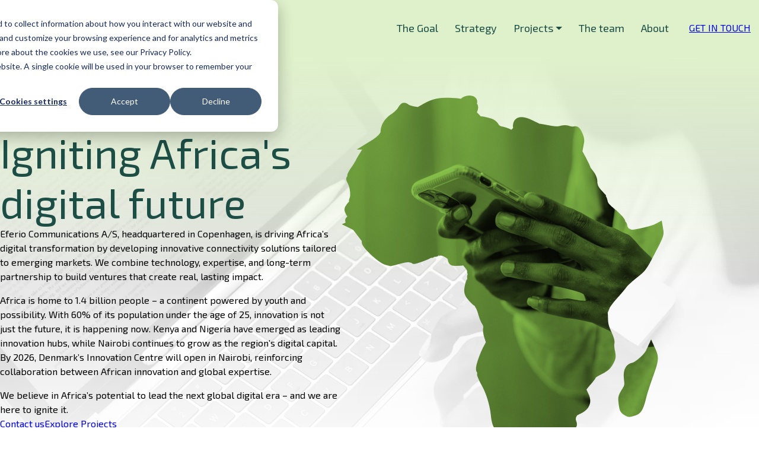

--- FILE ---
content_type: text/html; charset=UTF-8
request_url: https://www.eferio.com/
body_size: 14869
content:
<!doctype html><html lang="en"><head>
    <meta charset="utf-8">
    <!-- Nimbly Lite by Resultify | nimbly.tech | resultify.se -->
    
      <title>Home | eferio - Igniting Africa's digital future</title>
    
    
    
      <meta name="description" content="Eferio invests in the future of Africa by supporting early-stage innovators driving digitalization. ">
    

    
    
    
    

    <script>
      var nimbly = {
        plugins: {}
      }
    </script>

    

    
    <meta name="viewport" content="width=device-width, initial-scale=1">

    
    <meta property="og:description" content="Eferio invests in the future of Africa by supporting early-stage innovators driving digitalization. ">
    <meta property="og:title" content="Home | eferio - Igniting Africa's digital future">
    <meta name="twitter:description" content="Eferio invests in the future of Africa by supporting early-stage innovators driving digitalization. ">
    <meta name="twitter:title" content="Home | eferio - Igniting Africa's digital future">

    

    
    <style>
a.cta_button{-moz-box-sizing:content-box !important;-webkit-box-sizing:content-box !important;box-sizing:content-box !important;vertical-align:middle}.hs-breadcrumb-menu{list-style-type:none;margin:0px 0px 0px 0px;padding:0px 0px 0px 0px}.hs-breadcrumb-menu-item{float:left;padding:10px 0px 10px 10px}.hs-breadcrumb-menu-divider:before{content:'›';padding-left:10px}.hs-featured-image-link{border:0}.hs-featured-image{float:right;margin:0 0 20px 20px;max-width:50%}@media (max-width: 568px){.hs-featured-image{float:none;margin:0;width:100%;max-width:100%}}.hs-screen-reader-text{clip:rect(1px, 1px, 1px, 1px);height:1px;overflow:hidden;position:absolute !important;width:1px}
</style>

<link rel="stylesheet" href="https://www.eferio.com/hubfs/hub_generated/template_assets/1/271886911679/1759302120190/template_base.min.css">
<link rel="stylesheet" href="https://www.eferio.com/hubfs/hub_generated/template_assets/1/271880992984/1759302113746/template_global-theme-settings.min.css">
<link rel="stylesheet" href="https://www.eferio.com/hubfs/hub_generated/template_assets/1/271939057912/1759302116309/template_sections.min.css">
<link class="hs-async-css" rel="preload" href="https://www.eferio.com/hubfs/hub_generated/template_assets/1/271939057905/1759302110250/template_print.min.css" as="style" onload="this.onload=null;this.rel='stylesheet'">
<noscript><link rel="stylesheet" href="https://www.eferio.com/hubfs/hub_generated/template_assets/1/271939057905/1759302110250/template_print.min.css"></noscript>
<link class="hs-async-css" rel="preload" href="https://www.eferio.com/hubfs/hub_generated/template_assets/1/271939057896/1759302105990/template_custom.min.css" as="style" onload="this.onload=null;this.rel='stylesheet'">
<noscript><link rel="stylesheet" href="https://www.eferio.com/hubfs/hub_generated/template_assets/1/271939057896/1759302105990/template_custom.min.css"></noscript>

  <style>
    .global-header {
      box-shadow: 0px 3px 20px #0000000d;
    }
    .skip-link_wrp {
      position: absolute;
      top: 0;
      left: 0;
      z-index: 1030;
      background-color: #fff;
      box-shadow: 0 2px 2px 0 rgb(0 0 0 / 16%), 0 0 0 1px rgb(0 0 0 / 8%);
      margin: 2rem auto 1.2rem 0;
      overflow: hidden;
    }
    .skip-link {
      display: inline-block;
      margin: 0.8rem 1.2rem;
      text-align: center;
      width: 120px;
    }
    .sticky-header {
      position: sticky;
      top: 0;
      z-index: 1030;
    }
  </style>

<link rel="stylesheet" href="https://www.eferio.com/hubfs/hub_generated/module_assets/1/271880195277/1756995366809/module_site-header.min.css">
<link rel="stylesheet" href="https://www.eferio.com/hubfs/hub_generated/module_assets/1/271880991988/1757508578294/module_unicard-hero.min.css">
<link rel="stylesheet" href="https://www.eferio.com/hubfs/hub_generated/template_assets/1/271939058882/1759302105680/template_unicard.min.css">

    <style data-component="unicard scoped id327fa64">
      
      .scope-root.id327fa64 {
        
        
        --scope-alignment: start;
        --scope-border-radius: 0;
        
          --scope-vertical-alignment: center;
        
        
        
        --scope-content-gap: 36px;
        --scope-border: none;
        --scope-border-width: 0px;
        --scope-shadow: var(--shadow-);
        --scope-padding-top: 0;
        --scope-padding-bottom: 0;
        --scope-padding-left: 0;
        --scope-padding-right: 0;
        --scope-padding: 0px;
      }

      

      
      
      
    </style>
  

      <style data-component="heading">
        .heading {
          --_macro-color: var(--scope-hover-color, var(--custom-color, var(--scope-color)));
          --_macro-hover-color: var(--scope-hover-color, var(--custom-hover-color, var(--scope-color)));
          text-wrap: balance;
          overflow-wrap: break-word;
          -webkit-hyphens: auto; /* for Safari */
          hyphens: auto;
          display: inline-flex;
          align-items: center;
          gap: var(--root-heading-icon-gap, .6ch);
          margin: 0;
          text-align: var(--scope-alignment);
          color: var(--_macro-color, var(--global-heading-color));
          transition-property: color;
          transition-duration: var(--root-transition-duration);
          transition-timing-function: var(--root-transition-timing-function);
        }
        .heading svg {
          width: auto;
          height: var(--root-heading-icon-size, 1.2em);
          fill: currentColor;
          flex-shrink: 0;
          transition-property: fill;
          transition-duration: var(--root-transition-duration);
          transition-timing-function: var(--root-transition-timing-function);
        }
        .heading-link {
          color: var(--_macro-color, var(--color));
          transition-property: color;
          transition-duration: var(--root-transition-duration);
          transition-timing-function: var(--root-transition-timing-function);
          gap: var(--root-heading-icon-gap, .3ch);
        }
        .heading-link:hover {
          color: var(--_macro-hover-color, var(--hover-color));
        }
        .anchor-heading-link svg.anchor-icon {
          height: 0.8em;
          fill: currentColor;
          opacity: 0;
          transition-property: opacity;
          transition-duration: var(--root-transition-duration);
          transition-timing-function: var(--root-transition-timing-function);
        }
        .anchor-heading-link:hover svg.anchor-icon {
          opacity: 0.5;
        }
      </style>
    

      <style data-component="richtext">
        .richtext {
          text-align: var(--scope-alignment);
        }
        .richtext > *:first-child {
          margin-top: 0;
          padding-top: 0;
        }
        .richtext > *:last-child {
          margin-bottom: 0;
          padding-bottom: 0;
        }
        .richtext > :where(h1, h2, h3, h4, h5, h6) {
          color: var(--scope-hover-color, var(--scope-color));
        }
        .richtext > * {
          transition-property: color;
          transition-duration: var(--root-transition-duration);
          transition-timing-function: var(--root-transition-timing-function);
        }
      </style>
    

      <style data-component="button-group">
        .button-group,
        .btn-block {
          justify-content: var(--scope-alignment);
        }
        .button-group {
          display: flex;
          flex-direction: row;
          flex-wrap: wrap;
          align-items: center;
          width: 100%;
          gap: var(--custom-button-group-gap, var(--scope-content-gap));
        }
        .btn-block {
          flex-basis: 100%;
          display: flex;
          flex-wrap: wrap;
        }
        :where(.button-group .btn-full-width) {
          width: 100%;
        }
        :where(.button-group .btn-link) {
          gap: var(--root-button-icon-gap, .9ch);
        }
        :where(.button-group) :where(.btn-linkonly, .btn-customlink) {
          --_macro-color: var(--scope-hover-color, var(--custom-color, var(--scope-color)));
          --_macro-hover-color: var(--scope-hover-color, var(--custom-hover-color, var(--scope-color)));
          color: var(--_macro-color, var(--color));
          transition-property: color;
          transition-duration: var(--root-transition-duration);
          transition-timing-function: var(--root-transition-timing-function);
        }
        :where(.button-group) :where(.btn-linkonly:hover, .btn-customlink:hover) {
          color: var(--_macro-hover-color, var(--hover-color));
        }
        :where(.button-group a) > :where(svg, .btn-image) {
          width: auto;
          height: var(--root-buttonlink-icon-size, 1.2em);
          fill: currentcolor;
        }
        :where(.button-group .btn-link) > :where( svg, .btn-image) {
          height: var(--root-button-icon-size, 1.4em);
        }
        :where(.button-group .btn-link.visually-hidden-text-wrp) > :where( svg, .btn-image) {
          height: var(--root-button-onlyicon-size, 1em);
        }
      </style>
    

    <style data-component="unicard scoped idacb78e3">
      
      .scope-root.idacb78e3 {
        
        
        --scope-alignment: end;
        --scope-border-radius: 0;
        
          --scope-vertical-alignment: center;
        
        
        
        --scope-content-gap: 16px;
        --scope-border: none;
        --scope-border-width: 0px;
        --scope-shadow: var(--shadow-);
        --scope-padding-top: 0;
        --scope-padding-bottom: 0;
        --scope-padding-left: 0;
        --scope-padding-right: 0;
        --scope-padding: px;
      }

      

      
      
      
    </style>
  

      <style data-component="simple-image">
        .simple-image {
          display: block;
          max-width: 100%;
          height: auto;
        }
        .simple-image-wrp {
          display: flex;
          width: 100%;
        }
      </style>
    
<link rel="stylesheet" href="https://www.eferio.com/hubfs/hub_generated/module_assets/1/271880991993/1757508579383/module_unicard-left-right.min.css">

    <style data-component="unicard scoped idd105eec">
      
      .scope-root.idd105eec {
        
        
        --scope-alignment: start;
        --scope-border-radius: 1000px;
        
        
        
        --scope-content-gap: 24px;
        --scope-border: none;
        --scope-border-width: 0px;
        --scope-shadow: var(--shadow-);
        --scope-padding-top: 0;
        --scope-padding-bottom: 0;
        --scope-padding-left: 80px;
        --scope-padding-right: 80px;
        --scope-padding: ;
      }

      
        @media (max-width: 1399.8px) {
          .scope-root.idd105eec {
            
            
            
              --scope-padding-left: calc(2.8125rem + (80 - 45) *  (100vw - 24rem) / (1400 - 375));
            
            
              --scope-padding-right: calc(2.8125rem + (80 - 45) *  (100vw - 24rem) / (1400 - 375));
            
            
          }
        }
      

      
        @media (max-width: 767.8px) {
          .scope-root.idd105eec {
            --scope-alignment: start;
          }
        }
      
      
      
    </style>
  

      <style data-component="full-width-image">
        .full-width-image {
          width: 100%;
          z-index: -15;
        }
        .full-width-image-item {
          object-fit: cover;
          width: 100%;
          display: block;
          max-width: 100%;
          height: auto;
        }
      </style>
    

        <style data-component="full-width-image scoped idb336fef">
          .fullwidthimageb336fef .full-width-image-item {
            border-radius: 600px;
          }
        </style>
      

    <style data-component="unicard scoped id1cb5fd6">
      
      .scope-root.id1cb5fd6 {
        
        
        --scope-alignment: start;
        --scope-border-radius: 0;
        
          --scope-vertical-alignment: center;
        
        
          --scope-background: #FFFFFF;
        
        
        --scope-content-gap: 24px;
        --scope-border: none;
        --scope-border-width: 0px;
        --scope-shadow: var(--shadow-);
        --scope-padding-top: 64px;
        --scope-padding-bottom: 64px;
        --scope-padding-left: 64px;
        --scope-padding-right: 64px;
        --scope-padding: 64px;
      }

      
        @media (max-width: 1399.8px) {
          .scope-root.id1cb5fd6 {
            
              --scope-padding-top: calc(2.8125rem + (64 - 45) *  (100vw - 24rem) / (1400 - 375));
            
            
              --scope-padding-bottom: calc(2.8125rem + (64 - 45) *  (100vw - 24rem) / (1400 - 375));
            
            
              --scope-padding-left: calc(2.8125rem + (64 - 45) *  (100vw - 24rem) / (1400 - 375));
            
            
              --scope-padding-right: calc(2.8125rem + (64 - 45) *  (100vw - 24rem) / (1400 - 375));
            
            
              --scope-padding: calc(2.8125rem + (64 - 45) *  (100vw - 24rem) / (1400 - 375));
            
          }
        }
      

      
        @media (max-width: 767.8px) {
          .scope-root.id1cb5fd6 {
            --scope-alignment: start;
          }
        }
      
      
      
    </style>
  

    <style data-component="unicard scoped id5f987e6">
      
      .scope-root.id5f987e6 {
        
        
        --scope-alignment: start;
        --scope-border-radius: 1000px;
        
          --scope-vertical-alignment: center;
        
        
        
        --scope-content-gap: 24px;
        --scope-border: none;
        --scope-border-width: 0px;
        --scope-shadow: var(--shadow-);
        --scope-padding-top: 64px;
        --scope-padding-bottom: 64px;
        --scope-padding-left: 64px;
        --scope-padding-right: 64px;
        --scope-padding: 64px;
      }

      
        @media (max-width: 1399.8px) {
          .scope-root.id5f987e6 {
            
              --scope-padding-top: calc(2.8125rem + (64 - 45) *  (100vw - 24rem) / (1400 - 375));
            
            
              --scope-padding-bottom: calc(2.8125rem + (64 - 45) *  (100vw - 24rem) / (1400 - 375));
            
            
              --scope-padding-left: calc(2.8125rem + (64 - 45) *  (100vw - 24rem) / (1400 - 375));
            
            
              --scope-padding-right: calc(2.8125rem + (64 - 45) *  (100vw - 24rem) / (1400 - 375));
            
            
              --scope-padding: calc(2.8125rem + (64 - 45) *  (100vw - 24rem) / (1400 - 375));
            
          }
        }
      

      
        @media (max-width: 767.8px) {
          .scope-root.id5f987e6 {
            --scope-alignment: start;
          }
        }
      
      
      
        .scope-root.id5f987e6 .content-block-top {
          max-width: 600px;
        }
      
    </style>
  

    <style data-component="unicard scoped id11ac4ba">
      
      .scope-root.id11ac4ba {
        
        
        --scope-alignment: start;
        --scope-border-radius: 1000px;
        
        
        
        --scope-content-gap: 24px;
        --scope-border: none;
        --scope-border-width: 0px;
        --scope-shadow: var(--shadow-);
        --scope-padding-top: 0;
        --scope-padding-bottom: 0;
        --scope-padding-left: 80px;
        --scope-padding-right: 80px;
        --scope-padding: ;
      }

      
        @media (max-width: 1399.8px) {
          .scope-root.id11ac4ba {
            
            
            
              --scope-padding-left: calc(2.8125rem + (80 - 45) *  (100vw - 24rem) / (1400 - 375));
            
            
              --scope-padding-right: calc(2.8125rem + (80 - 45) *  (100vw - 24rem) / (1400 - 375));
            
            
          }
        }
      

      
        @media (max-width: 767.8px) {
          .scope-root.id11ac4ba {
            --scope-alignment: center;
          }
        }
      
      
      
    </style>
  

    <style data-component="unicard scoped id90efd4b">
      
      .scope-root.id90efd4b {
        
        
        --scope-alignment: start;
        --scope-border-radius: 0;
        
        
        
        --scope-content-gap: 16px;
        --scope-border: none;
        --scope-border-width: 0px;
        --scope-shadow: var(--shadow-);
        --scope-padding-top: 0;
        --scope-padding-bottom: 0;
        --scope-padding-left: 0;
        --scope-padding-right: 0;
        --scope-padding: px;
      }

      

      
      
      
    </style>
  

    <style data-component="unicard scoped idec84e2a">
      
      .scope-root.idec84e2a {
        
        
        --scope-alignment: end;
        --scope-border-radius: 0;
        
        
        
        --scope-content-gap: 16px;
        --scope-border: none;
        --scope-border-width: 0px;
        --scope-shadow: var(--shadow-);
        --scope-padding-top: 0;
        --scope-padding-bottom: 0;
        --scope-padding-left: 0;
        --scope-padding-right: 0;
        --scope-padding: px;
      }

      

      
      
      
    </style>
  
<link rel="stylesheet" href="https://www.eferio.com/hubfs/hub_generated/module_assets/1/271886910664/1756995326921/module_blog-recent-by-tag.min.css">
<style>
        .g-module-macros-text {
          display: inline-block;
        }
      </style>

    <style data-component="unicard scoped id3f9b2ba">
      
      .scope-root.id3f9b2ba {
        
        
        --scope-alignment: center;
        --scope-border-radius: 0;
        
        
        
        --scope-content-gap: 16px;
        --scope-border: none;
        --scope-border-width: 0px;
        --scope-shadow: var(--shadow-);
        --scope-padding-top: 60px;
        --scope-padding-bottom: 0;
        --scope-padding-left: 0;
        --scope-padding-right: 0;
        --scope-padding: ;
      }

      
        @media (max-width: 1399.8px) {
          .scope-root.id3f9b2ba {
            
              --scope-padding-top: calc(2.8125rem + (60 - 45) *  (100vw - 24rem) / (1400 - 375));
            
            
            
            
            
          }
        }
      

      
      
      
    </style>
  

    <style data-component="unicard scoped id4d44bb5">
      
      .scope-root.id4d44bb5 {
        
        
        --scope-alignment: center;
        --scope-border-radius: 0;
        
          --scope-vertical-alignment: center;
        
        
        
        --scope-content-gap: 16px;
        --scope-border: none;
        --scope-border-width: 0px;
        --scope-shadow: var(--shadow-);
        --scope-padding-top: 64px;
        --scope-padding-bottom: 64px;
        --scope-padding-left: 64px;
        --scope-padding-right: 64px;
        --scope-padding: 64px;
      }

      
        @media (max-width: 1399.8px) {
          .scope-root.id4d44bb5 {
            
              --scope-padding-top: calc(2.8125rem + (64 - 45) *  (100vw - 24rem) / (1400 - 375));
            
            
              --scope-padding-bottom: calc(2.8125rem + (64 - 45) *  (100vw - 24rem) / (1400 - 375));
            
            
              --scope-padding-left: calc(2.8125rem + (64 - 45) *  (100vw - 24rem) / (1400 - 375));
            
            
              --scope-padding-right: calc(2.8125rem + (64 - 45) *  (100vw - 24rem) / (1400 - 375));
            
            
              --scope-padding: calc(2.8125rem + (64 - 45) *  (100vw - 24rem) / (1400 - 375));
            
          }
        }
      

      
      
      
    </style>
  

    <style data-component="unicard scoped id9018e30">
      
      .scope-root.id9018e30 {
        
        
        --scope-alignment: start;
        --scope-border-radius: 0;
        
          --scope-vertical-alignment: end;
        
        
        
        --scope-content-gap: 24px;
        --scope-border: none;
        --scope-border-width: 0px;
        --scope-shadow: var(--shadow-);
        --scope-padding-top: 400px;
        --scope-padding-bottom: 64px;
        --scope-padding-left: 0;
        --scope-padding-right: 64px;
        --scope-padding: ;
      }

      
        @media (max-width: 1399.8px) {
          .scope-root.id9018e30 {
            
              --scope-padding-top: calc(2.8125rem + (400 - 45) *  (100vw - 24rem) / (1400 - 375));
            
            
              --scope-padding-bottom: calc(2.8125rem + (64 - 45) *  (100vw - 24rem) / (1400 - 375));
            
            
            
              --scope-padding-right: calc(2.8125rem + (64 - 45) *  (100vw - 24rem) / (1400 - 375));
            
            
          }
        }
      

      
        @media (max-width: 767.8px) {
          .scope-root.id9018e30 {
            --scope-alignment: center;
          }
        }
      
      
      
    </style>
  

        <style data-component="heading scoped id1ac0200">
          .heading1ac0200 {--custom-color: #FFFFFF;
          }
        </style>
      

        <style data-component="heading scoped id609abf4">
          .heading609abf4 {--custom-color: #ffffff;
          }
        </style>
      

    <style data-component="unicard scoped id474882c">
      
      .scope-root.id474882c {
        
        
        --scope-alignment: start;
        --scope-border-radius: 0;
        
        
        
        --scope-content-gap: 16px;
        --scope-border: none;
        --scope-border-width: 0px;
        --scope-shadow: var(--shadow-);
        --scope-padding-top: 0;
        --scope-padding-bottom: 40px;
        --scope-padding-left: 0;
        --scope-padding-right: 0;
        --scope-padding: ;
      }

      

      
      
      
    </style>
  
<link rel="stylesheet" href="https://www.eferio.com/hubfs/hub_generated/module_assets/1/271932029131/1757508576555/module_unicard-group.min.css">

    <style data-component="unicard scoped id0f9bbba">
      
      .scope-root.id0f9bbba {
        
          --scope-color: #1C4E46;
        
        
        --scope-alignment: start;
        --scope-border-radius: 20px;
        
        
          --scope-background: #ffffff;
        
        
        --scope-content-gap: 20px;
        --scope-border: none;
        --scope-border-width: 0px;
        --scope-shadow: var(--shadow-);
        --scope-padding-top: 60px;
        --scope-padding-bottom: 60px;
        --scope-padding-left: 60px;
        --scope-padding-right: 60px;
        --scope-padding: 60px;
      }

      
        @media (max-width: 1399.8px) {
          .scope-root.id0f9bbba {
            
              --scope-padding-top: calc(2.8125rem + (60 - 45) *  (100vw - 24rem) / (1400 - 375));
            
            
              --scope-padding-bottom: calc(2.8125rem + (60 - 45) *  (100vw - 24rem) / (1400 - 375));
            
            
              --scope-padding-left: calc(2.8125rem + (60 - 45) *  (100vw - 24rem) / (1400 - 375));
            
            
              --scope-padding-right: calc(2.8125rem + (60 - 45) *  (100vw - 24rem) / (1400 - 375));
            
            
              --scope-padding: calc(2.8125rem + (60 - 45) *  (100vw - 24rem) / (1400 - 375));
            
          }
        }
      

      
      
      
    </style>
  

        <style data-component="heading scoped ideffee08">
          .headingeffee08 {--custom-color: ;
          }
        </style>
      

    <style data-component="unicard scoped id2cfea8a">
      
      .scope-root.id2cfea8a {
        
          --scope-color: #1C4E46;
        
        
        --scope-alignment: start;
        --scope-border-radius: 20px;
        
        
        
        --scope-content-gap: 24px;
        --scope-border: none;
        --scope-border-width: 0px;
        --scope-shadow: var(--shadow-);
        --scope-padding-top: 0;
        --scope-padding-bottom: 0;
        --scope-padding-left: 0;
        --scope-padding-right: 0;
        --scope-padding: 0px;
      }

      

      
      
      
    </style>
  

    <style data-component="unicard scoped id04fc2d3">
      
      .scope-root.id04fc2d3 {
        
        
        --scope-alignment: center;
        --scope-border-radius: 500px;
        
          --scope-vertical-alignment: center;
        
        
        
        --scope-content-gap: 36px;
        --scope-border: none;
        --scope-border-width: 0px;
        --scope-shadow: var(--shadow-);
        --scope-padding-top: 0;
        --scope-padding-bottom: 0;
        --scope-padding-left: 20px;
        --scope-padding-right: 20px;
        --scope-padding: ;
      }

      

      
      
      
    </style>
  

    <style data-component="unicard scoped idcf83b9b">
      
      .scope-root.idcf83b9b {
        
        
        --scope-alignment: start;
        --scope-border-radius: 0;
        
          --scope-vertical-alignment: center;
        
        
          --scope-background: #FFFFFF;
        
        
        --scope-content-gap: 24px;
        --scope-border: none;
        --scope-border-width: 0px;
        --scope-shadow: var(--shadow-);
        --scope-padding-top: 0;
        --scope-padding-bottom: 0;
        --scope-padding-left: 0;
        --scope-padding-right: 0;
        --scope-padding: 0px;
      }

      

      
        @media (max-width: 767.8px) {
          .scope-root.idcf83b9b {
            --scope-alignment: start;
          }
        }
      
      
      
    </style>
  

        <style data-component="form">
          .form-wrp.form-default {
            width: 100%;
          }
          .form-wrp.form-default.center .hs-submit {
            text-align: center;
          }
          .form-wrp.form-default.right .hs-submit {
            text-align: right;
          }
          .form-wrp.form-default.left div[class*="NavigationRow__Buttons"] {
            justify-content: left;
          }
          .form-wrp.form-default.center div[class*="NavigationRow__Buttons"] {
            justify-content: center;
          }
          .form-wrp.form-default.right div[class*="NavigationRow__Buttons"] {
            justify-content: right;
          }
        </style>
      

  <style>
    .global-footer_wrp .widget-type-simple_menu ul[role="menu"] {
      list-style: none;
      margin: 0;
      padding: 0;
    }
    .global-footer_wrp .widget-type-simple_menu a[role="menuitem"] {
      text-decoration: none;
    }
    .global-footer_wrp .widget-type-simple_menu .hs-menu-flow-vertical a[role="menuitem"] {
      padding: 6px 0;
      color: #000;
    }
    .global-footer_wrp .widget-type-simple_menu .hs-menu-flow-horizontal ul[role="menu"] {
      display: flex;
      justify-content: flex-end;
      gap: 16px;
    }
    .global-footer_wrp .dnd-section .row-fluid [class*=span]:not([class*=vertical-alignment])>.dnd-row {
      flex-grow: 0;
    }
    @media (max-width: 991.98px) {
    .global-footer_wrp .widget-type-simple_menu .hs-menu-flow-horizontal ul[role="menu"] {
        justify-content: flex-start;
      }
    }
  </style>


    <style data-component="unicard scoped id6d4e5cd">
      
      .scope-root.id6d4e5cd {
        
          --scope-color: #FFFFFF;
        
        
        --scope-alignment: start;
        --scope-border-radius: 0;
        
        
        
        --scope-content-gap: 34px;
        --scope-border: none;
        --scope-border-width: 0px;
        --scope-shadow: var(--shadow-);
        --scope-padding-top: 0;
        --scope-padding-bottom: 0;
        --scope-padding-left: 0;
        --scope-padding-right: 0;
        --scope-padding: 0px;
      }

      

      
      
      
    </style>
  
<link rel="stylesheet" href="https://www.eferio.com/hubfs/hub_generated/module_assets/1/271880195279/1757508570554/module_social-links.min.css">

  <style>
    .divider-module {
      display: flex;
    }
  </style>

<style>
  @font-face {
    font-family: "Exo 2";
    font-weight: 400;
    font-style: normal;
    font-display: swap;
    src: url("/_hcms/googlefonts/Exo_2/regular.woff2") format("woff2"), url("/_hcms/googlefonts/Exo_2/regular.woff") format("woff");
  }
  @font-face {
    font-family: "Exo 2";
    font-weight: 700;
    font-style: normal;
    font-display: swap;
    src: url("/_hcms/googlefonts/Exo_2/700.woff2") format("woff2"), url("/_hcms/googlefonts/Exo_2/700.woff") format("woff");
  }
  @font-face {
    font-family: "Exo 2";
    font-weight: 700;
    font-style: normal;
    font-display: swap;
    src: url("/_hcms/googlefonts/Exo_2/700.woff2") format("woff2"), url("/_hcms/googlefonts/Exo_2/700.woff") format("woff");
  }
</style>

<!-- Editor Styles -->
<style id="hs_editor_style" type="text/css">
#hs_cos_wrapper_global-footer-dndarea-module-13 li.hs-menu-item a:link  { color: #92d050 !important; font-size: 32px !important }
#hs_cos_wrapper_global-footer-dndarea-module-13 .hs-menu-wrapper > ul  { color: #92d050 !important; font-size: 32px !important }
#hs_cos_wrapper_global-footer-dndarea-module-13 li.hs-menu-item a  { color: #92d050 !important; font-size: 32px !important }
#hs_cos_wrapper_global-footer-dndarea-module-13  p , #hs_cos_wrapper_global-footer-dndarea-module-13  li , #hs_cos_wrapper_global-footer-dndarea-module-13  span , #hs_cos_wrapper_global-footer-dndarea-module-13  label , #hs_cos_wrapper_global-footer-dndarea-module-13  h1 , #hs_cos_wrapper_global-footer-dndarea-module-13  h2 , #hs_cos_wrapper_global-footer-dndarea-module-13  h3 , #hs_cos_wrapper_global-footer-dndarea-module-13  h4 , #hs_cos_wrapper_global-footer-dndarea-module-13  h5 , #hs_cos_wrapper_global-footer-dndarea-module-13  h6  { font-size: 32px !important; color: #92d050 !important }
#hs_cos_wrapper_global-footer-dndarea-module-17  { color: #FFFFFF !important; display: block !important }
#hs_cos_wrapper_global-footer-dndarea-module-17  p , #hs_cos_wrapper_global-footer-dndarea-module-17  li , #hs_cos_wrapper_global-footer-dndarea-module-17  span , #hs_cos_wrapper_global-footer-dndarea-module-17  label , #hs_cos_wrapper_global-footer-dndarea-module-17  h1 , #hs_cos_wrapper_global-footer-dndarea-module-17  h2 , #hs_cos_wrapper_global-footer-dndarea-module-17  h3 , #hs_cos_wrapper_global-footer-dndarea-module-17  h4 , #hs_cos_wrapper_global-footer-dndarea-module-17  h5 , #hs_cos_wrapper_global-footer-dndarea-module-17  h6  { color: #FFFFFF !important }
.global-header-dndarea-row-0-force-full-width-section > .row-fluid {
  max-width: none !important;
}
.dnd_area-row-0-force-full-width-section > .row-fluid {
  max-width: none !important;
}
/* HubSpot Styles (default) */
.global-header-dndarea-row-0-padding {
  padding-top: 16px !important;
  padding-bottom: 16px !important;
}
.global-header-dndarea-row-0-background-layers {
  background-image: linear-gradient(rgba(223, 241, 203, 1), rgba(223, 241, 203, 1)) !important;
  background-position: left top !important;
  background-size: auto !important;
  background-repeat: no-repeat !important;
}
.dnd_area-row-0-padding {
  padding-top: 0px !important;
  padding-bottom: 0px !important;
  padding-left: 0px !important;
}
.dnd_area-row-1-padding {
  padding-bottom: 60px !important;
}
.dnd_area-row-2-padding {
  padding-top: 0px !important;
}
.dnd_area-row-3-padding {
  padding-top: 40px !important;
  padding-bottom: 0px !important;
}
.dnd_area-row-3-hidden {
  display: none !important;
}
.dnd_area-row-4-hidden {
  display: none !important;
}
.dnd_area-row-5-padding {
  padding-top: 100px !important;
  padding-bottom: 0px !important;
}
.dnd_area-row-5-background-layers {
  background-image: url('https://www.eferio.com/hubfs/simple_bg.svg') !important;
  background-position: center center !important;
  background-size: cover !important;
  background-repeat: no-repeat !important;
}
.dnd_area-row-6-background-layers {
  background-image: linear-gradient(rgba(223, 241, 203, 1), rgba(223, 241, 203, 1)) !important;
  background-position: left top !important;
  background-size: auto !important;
  background-repeat: no-repeat !important;
}
.dnd_area-row-7-padding {
  padding-top: 0px !important;
  padding-bottom: 120px !important;
}
.dnd_area-row-7-background-layers {
  background-image: linear-gradient(rgba(223, 241, 203, 1), rgba(223, 241, 203, 1)) !important;
  background-position: left top !important;
  background-size: auto !important;
  background-repeat: no-repeat !important;
}
.dnd_area-row-8-padding {
  padding-top: 120px !important;
  padding-bottom: 100px !important;
}
.dnd_area-row-9-padding {
  padding-top: 0px !important;
  padding-bottom: 0px !important;
  padding-left: 0px !important;
  padding-right: 0px !important;
}
.dnd_area-row-10-padding {
  padding-top: 100px !important;
  padding-bottom: 100px !important;
}
.module_17573387264853-hidden {
  display: none !important;
}
.global-footer-dndarea-row-0-padding {
  padding-top: 70px !important;
  padding-bottom: 0px !important;
}
.global-footer-dndarea-row-0-background-layers {
  background-image: linear-gradient(rgba(28, 78, 70, 1), rgba(28, 78, 70, 1)) !important;
  background-position: left top !important;
  background-size: auto !important;
  background-repeat: no-repeat !important;
}
.global-footer-dndarea-column-14-padding {
  padding-top: 50px !important;
  padding-bottom: 50px !important;
}
.global-footer-dndarea-column-16-padding {
  padding-bottom: 100px !important;
}
/* HubSpot Styles (mobile) */
@media (max-width: 767px) {
  .widget_1757325222133-hidden {
    display: none !important;
  }
  .module_17573387264853-hidden {
    display: block !important;
  }
  .global-footer-dndarea-row-0-padding {
    padding-top: 60px !important;
  }
  .global-footer-dndarea-column-14-padding {
    padding-top: 20px !important;
    padding-bottom: 20px !important;
  }
  .global-footer-dndarea-column-16-padding {
    padding-bottom: 40px !important;
  }
}
</style>
    <script async src="https://www.eferio.com/hubfs/hub_generated/template_assets/1/271880992965/1759302100303/template_bootstrap.min.js"></script>

    
    <link rel="canonical" href="https://www.eferio.com">


<meta property="og:url" content="https://www.eferio.com">
<meta name="twitter:card" content="summary">
<meta http-equiv="content-language" content="en">






    



  <meta name="generator" content="HubSpot"></head>
  <body>
    <div class="body_internal-wrp   hs-content-id-272711276736 hs-site-page page  id272711276736">

      <div id="top"></div>

      
        <div data-global-resource-path="eferio-nimbly-lite-child-2025/templates/partials/global-header-settings.html">

<div class="container-fluid global-header-settings global-partial">
<div class="row-fluid-wrapper">
<div class="row-fluid">
<div class="span12 widget-span widget-type-cell " style="" data-widget-type="cell" data-x="0" data-w="12">

</div><!--end widget-span -->
</div>
</div>
</div></div>
        <header class="global-header_wrp hs-search-hidden sticky-header">
          <div data-global-resource-path="eferio-nimbly-lite-child-2025/templates/partials/global-header.html">

<div class=".skip-link_wrp">
  <a href="#main-content" class="skip-link visually-hidden-focusable">Skip to main content</a>
</div>

<div class="container-fluid global-header global-partial">
<div class="row-fluid-wrapper">
<div class="row-fluid">
<div class="span12 widget-span widget-type-cell " style="" data-widget-type="cell" data-x="0" data-w="12">

<div class="row-fluid-wrapper row-depth-1 row-number-1 global-header-dndarea-row-0-background-color global-header-dndarea-row-0-background-layers dnd-section global-header-dndarea-row-0-force-full-width-section global-header-dndarea-row-0-padding">
<div class="row-fluid ">
<div class="span12 widget-span widget-type-cell dnd-column" style="" data-widget-type="cell" data-x="0" data-w="12">

<div class="row-fluid-wrapper row-depth-1 row-number-2 dnd-row">
<div class="row-fluid ">
<div class="span12 widget-span widget-type-custom_widget dnd-module" style="" data-widget-type="custom_widget" data-x="0" data-w="12">
<div id="hs_cos_wrapper_global-header-dndarea-module-2" class="hs_cos_wrapper hs_cos_wrapper_widget hs_cos_wrapper_type_module" style="" data-hs-cos-general-type="widget" data-hs-cos-type="module">








  

<style>
  #hs_cos_wrapper_global-header-dndarea-module-2 .siteheader-module {
  padding-top:0px;
  padding-right:14px;
  padding-bottom:0px;
  padding-left:14px;
}

#hs_cos_wrapper_global-header-dndarea-module-2 .header-logo {
  padding-top:6px;
  padding-right:14px;
  padding-bottom:6px;
  padding-left:0px;
}

#hs_cos_wrapper_global-header-dndarea-module-2 .siteheader-module__mobile-toggler {
  color:#1C4E46;
  order:2;
  padding:8px;
}

#hs_cos_wrapper_global-header-dndarea-module-2 .siteheader-module__mobile-toggler-img {
  width:32px;
  height:32px;
}

#hs_cos_wrapper_global-header-dndarea-module-2 .siteheader-module__link {}

#hs_cos_wrapper_global-header-dndarea-module-2 .siteheader-module__button {}

#hs_cos_wrapper_global-header-dndarea-module-2 .siteheader-module__secondary-button {}

#hs_cos_wrapper_global-header-dndarea-module-2 .main-nav__list--dropdown {
  background-color:#FFFFFF;
  min-width:190px;
  border:1px solid #CCCCCC;
}

#hs_cos_wrapper_global-header-dndarea-module-2 .main-nav__list-item-link {
  justify-content:flex-start;
  color:#1c4e46;
  font-size:18px;
  padding-top:12px;
  padding-right:14px;
  padding-bottom:12px;
  padding-left:14px;
}

#hs_cos_wrapper_global-header-dndarea-module-2 .main-nav__list--sublevel .main-nav__list-item-link {
  font-size:14px;
  padding-top:10px;
  padding-right:14px;
  padding-bottom:10px;
  padding-left:14px;
}

#hs_cos_wrapper_global-header-dndarea-module-2 .main-nav__list-item-link--lvl1:hover,
#hs_cos_wrapper_global-header-dndarea-module-2 .main-nav__list-item-link--lvl1.show,
#hs_cos_wrapper_global-header-dndarea-module-2 .main-nav__list-item-link--lvl1.active,
#hs_cos_wrapper_global-header-dndarea-module-2 .main-nav__list-item-link--lvl1.active-parent { color:rgb(58,108,100,80%); }

#hs_cos_wrapper_global-header-dndarea-module-2 .main-nav__list-item-link--lvl2:hover,
#hs_cos_wrapper_global-header-dndarea-module-2 .main-nav__list-item-link--lvl2.active { color:rgb(58,108,100,80%); }

#hs_cos_wrapper_global-header-dndarea-module-2 .main-nav__list-item--lvl3:hover,
#hs_cos_wrapper_global-header-dndarea-module-2 .main-nav__list-item--lvl3.active {}

#hs_cos_wrapper_global-header-dndarea-module-2 .main-nav__list-item-link--lvl3:hover,
#hs_cos_wrapper_global-header-dndarea-module-2 .main-nav__list-item-link--lvl3.active { color:rgb(58,108,100,80%); }

#hs_cos_wrapper_global-header-dndarea-module-2 .header-language {}

#hs_cos_wrapper_global-header-dndarea-module-2 .header-language__list {
  background-color:#FFFFFF;
  min-width:190px;
  border:1px solid #CCCCCC;
}

#hs_cos_wrapper_global-header-dndarea-module-2 .header-language-btn {
  color:#000000;
  padding:16px;
}

#hs_cos_wrapper_global-header-dndarea-module-2 .header-language-btn:hover,
#hs_cos_wrapper_global-header-dndarea-module-2 .header-language-btn.show,
#hs_cos_wrapper_global-header-dndarea-module-2 .header-language-btn.active,
#hs_cos_wrapper_global-header-dndarea-module-2 .header-language-btn.active-parent { color:rgb(30,30,30,80%); }

#hs_cos_wrapper_global-header-dndarea-module-2 .header-language__list-item-link {
  color:#000000;
  font-size:14px;
  padding-top:10px;
  padding-right:14px;
  padding-bottom:10px;
  padding-left:14px;
}

#hs_cos_wrapper_global-header-dndarea-module-2 .header-language__list-item-link:hover,
#hs_cos_wrapper_global-header-dndarea-module-2 .header-language__list-item-link.active { color:rgb(30,30,30,80%); }

#hs_cos_wrapper_global-header-dndarea-module-2 .header-search__form-btn { background-color:#FFFFFF; }

#hs_cos_wrapper_global-header-dndarea-module-2 .header-search__form-btn:hover { background-color:#EEEEEE; }

@media (max-width:991.98px) {
  #hs_cos_wrapper_global-header-dndarea-module-2 .header-logo { text-align:LEFT; }

  #hs_cos_wrapper_global-header-dndarea-module-2 .header-logo__image {}

  #hs_cos_wrapper_global-header-dndarea-module-2 .siteheader-module__main-nav,
  #hs_cos_wrapper_global-header-dndarea-module-2 .siteheader-module__language,
  #hs_cos_wrapper_global-header-dndarea-module-2 .siteheader-module__links,
  #hs_cos_wrapper_global-header-dndarea-module-2 .siteheader-module__buttons,
  #hs_cos_wrapper_global-header-dndarea-module-2 .siteheader-module__ctas { order:2; }

  #hs_cos_wrapper_global-header-dndarea-module-2 .siteheader-module__search { order:0; }

  #hs_cos_wrapper_global-header-dndarea-module-2 .siteheader-module__navbar { order:3; }
}

@media (min-width:992px) {
  #hs_cos_wrapper_global-header-dndarea-module-2 .siteheader-module { flex-wrap:nowrap; }

  #hs_cos_wrapper_global-header-dndarea-module-2 .siteheader-module__navbar {
    display:flex !important;
    flex-direction:row;
    flex-wrap:wrap;
    align-content:center;
    justify-content:center;
    align-items:center;
  }

  #hs_cos_wrapper_global-header-dndarea-module-2 .siteheader-module__mobile-toggler { display:none; }

  #hs_cos_wrapper_global-header-dndarea-module-2 .siteheader-module__main-nav {
    flex-grow:1;
    display:flex;
    flex-direction:column;
    justify-content:center;
  }

  #hs_cos_wrapper_global-header-dndarea-module-2 .siteheader-module__language {}

  #hs_cos_wrapper_global-header-dndarea-module-2 .siteheader-module__links,
  #hs_cos_wrapper_global-header-dndarea-module-2 .siteheader-module__buttons,
  #hs_cos_wrapper_global-header-dndarea-module-2 .siteheader-module__ctas {
    display:flex;
    flex-direction:row;
    align-items:center;
  }

  #hs_cos_wrapper_global-header-dndarea-module-2 .siteheader-module__main-nav {
    margin:0;
    padding:0;
    padding-right:20px;
  }

  #hs_cos_wrapper_global-header-dndarea-module-2 .siteheader-module__link {
    margin:0;
    padding:0;
  }

  #hs_cos_wrapper_global-header-dndarea-module-2 .siteheader-module__button {
    margin:0;
    padding:0;
  }

  #hs_cos_wrapper_global-header-dndarea-module-2 .siteheader-module__cta {
    margin:0;
    padding:0;
  }

  #hs_cos_wrapper_global-header-dndarea-module-2 .siteheader-module__secondary-button {
    margin:0;
    padding:0;
  }

  #hs_cos_wrapper_global-header-dndarea-module-2 .main-nav__list {
    flex-direction:row;
    align-items:center;
  }

  #hs_cos_wrapper_global-header-dndarea-module-2 .main-nav__list--dropdown { position:absolute; }

  #hs_cos_wrapper_global-header-dndarea-module-2 .main-nav__list--toplevel { justify-content:flex-end; }

  #hs_cos_wrapper_global-header-dndarea-module-2 .header-language__list { position:absolute; }

  #hs_cos_wrapper_global-header-dndarea-module-2 .header-search_wrp {
    margin:0;
    padding:0;
    padding-right:10px;
    padding-left:10px;
  }

  #hs_cos_wrapper_global-header-dndarea-module-2 .header-search {
    position:relative;
    width:130px;
    height:48px;
  }

  #hs_cos_wrapper_global-header-dndarea-module-2 .header-search.header-search--wide { width:128px; }

  #hs_cos_wrapper_global-header-dndarea-module-2 .header-search.header-search--narrow { width:48px; }

  #hs_cos_wrapper_global-header-dndarea-module-2 .header-search.header-search--show:after {
    background:rgb(218 214 220/40%);
    content:"";
    display:block;
    height:100%;
    left:0;
    top:0;
    position:fixed;
    width:100%;
    z-index:1090;
    overflow:hidden;
  }

  #hs_cos_wrapper_global-header-dndarea-module-2 .header-search__form_wrp {
    position:absolute;
    top:0;
    right:0;
    width:100%;
    height:100%;
    z-index:1100;
    transition:width 0.3s ease-out;
    background:#FFFFFF;
    border-radius:24px;
    border:1px solid #FFFFFF;
  }

  @media (prefers-reduced-motion:reduce) {
    #hs_cos_wrapper_global-header-dndarea-module-2 .header-search__form_wrp { transition:none; }
  }

  #hs_cos_wrapper_global-header-dndarea-module-2 .header-search--show .header-search__form_wrp { width:400px; }

  #hs_cos_wrapper_global-header-dndarea-module-2 .header-search__form {
    height:100%;
    transition:box-shadow 0.15s ease-in-out;
    border-radius:23px;
  }

  @media (prefers-reduced-motion:reduce) {
    #hs_cos_wrapper_global-header-dndarea-module-2 .header-search__form { transition:none; }
  }

  #hs_cos_wrapper_global-header-dndarea-module-2 .header-search__form-input {
    transition:box-shadow 0.15s ease-in-out;
    background:transparent;
    border:none;
    border-radius:23px;
    padding-top:4px;
    padding-right:14px;
    padding-bottom:4px;
    padding-left:14px;
  }

  @media (prefers-reduced-motion:reduce) {
    #hs_cos_wrapper_global-header-dndarea-module-2 .header-search__form-input { transition:none; }
  }

  #hs_cos_wrapper_global-header-dndarea-module-2 .header-search--wide .header-search__form-input { padding-right:48px; }

  #hs_cos_wrapper_global-header-dndarea-module-2 .header-search__form-btn {
    position:absolute;
    right:0;
    transition:box-shadow 0.15s ease-in-out,background-color 0.15s ease-in-out;
    height:100%;
    display:flex;
    align-items:center;
    user-select:none;
    border:1px solid transparent;
    margin:0;
    padding:0;
  }

  #hs_cos_wrapper_global-header-dndarea-module-2 .header-search__form-btn:not(.active):hover { border-color:transparent !important; }

  @media (prefers-reduced-motion:reduce) {
    #hs_cos_wrapper_global-header-dndarea-module-2 .header-search__form-btn { transition:none; }
  }

  #hs_cos_wrapper_global-header-dndarea-module-2 .header-search--wide .header-search__form-btn {
    border-top-right-radius:23px;
    border-bottom-right-radius:23px;
    width:48px;
  }

  #hs_cos_wrapper_global-header-dndarea-module-2 .header-search--narrow .header-search__form-btn {
    width:46px;
    border-radius:23px;
  }

  #hs_cos_wrapper_global-header-dndarea-module-2 .header-search__form-btn-icon { flex-grow:1; }

  #hs_cos_wrapper_global-header-dndarea-module-2 .header-search__suggestions {
    margin-left:24.0px;
    z-index:1110;
    width:80%;
  }

  #hs_cos_wrapper_global-header-dndarea-module-2 .header-search--open .header-search__suggestions {
    border-top:1px solid #FFFFFF;
    padding-bottom:5px;
  }

  #hs_cos_wrapper_global-header-dndarea-module-2 .open-search_wrp { overflow:hidden; }
}

</style><div class="siteheader-module_wrp">
  <nav class="siteheader-module navbar siteheader-module--271880195277 " id="main-navigation" aria-label="Primary">

    <button class="siteheader-module__mobile-toggler" type="button" data-bs-toggle="collapse" data-bs-target="#mainNavigation" aria-controls="mainNavigation" aria-expanded="false" aria-label="Toggle navigation">
      <svg xmlns="http://www.w3.org/2000/svg" class="siteheader-module__mobile-toggler-img" fill="currentColor" viewbox="0 0 16 16">
        <path fill-rule="evenodd" d="M2.5 11.5A.5.5 0 0 1 3 11h10a.5.5 0 0 1 0 1H3a.5.5 0 0 1-.5-.5zm0-4A.5.5 0 0 1 3 7h10a.5.5 0 0 1 0 1H3a.5.5 0 0 1-.5-.5zm0-4A.5.5 0 0 1 3 3h10a.5.5 0 0 1 0 1H3a.5.5 0 0 1-.5-.5z"></path>
      </svg>
    </button>

    <div class="siteheader-module__logo">
      
    
  

  <div class="header-logo">
    
      <a class="header-logo__link" href="/">
    

    
      <img class="header-logo__image" src="https://www.eferio.com/hs-fs/hubfs/eferio_logo.png?width=160&amp;height=44&amp;name=eferio_logo.png" alt="" height="44" width="160" srcset="https://www.eferio.com/hs-fs/hubfs/eferio_logo.png?width=80&amp;height=22&amp;name=eferio_logo.png 80w, https://www.eferio.com/hs-fs/hubfs/eferio_logo.png?width=160&amp;height=44&amp;name=eferio_logo.png 160w, https://www.eferio.com/hs-fs/hubfs/eferio_logo.png?width=240&amp;height=66&amp;name=eferio_logo.png 240w, https://www.eferio.com/hs-fs/hubfs/eferio_logo.png?width=320&amp;height=88&amp;name=eferio_logo.png 320w, https://www.eferio.com/hs-fs/hubfs/eferio_logo.png?width=400&amp;height=110&amp;name=eferio_logo.png 400w, https://www.eferio.com/hs-fs/hubfs/eferio_logo.png?width=480&amp;height=132&amp;name=eferio_logo.png 480w" sizes="(max-width: 160px) 100vw, 160px">
    

    
      </a>
    
  </div>
    </div>

    <div class="siteheader-module__navbar collapse navbar-collapse" id="mainNavigation">

      <div class="siteheader-module__main-nav">
        <ul role="list" class="main-nav__list main-nav__list--toplevel">
    
      <li class="main-nav__list-item
    main-nav__list-item--lvl1 lvl1
    
    
    ">
      <a class="main-nav__list-item-link
    main-nav__list-item-link--lvl1 lvl1
    
    
    
    " href="https://www.eferio.com/the-goal" id="page275153480951">
      The Goal
      
    </a>
      
    </li>
    
      <li class="main-nav__list-item
    main-nav__list-item--lvl1 lvl1
    
    
    ">
      <a class="main-nav__list-item-link
    main-nav__list-item-link--lvl1 lvl1
    
    
    
    " href="https://www.eferio.com/strategy" id="page274793558214">
      Strategy
      
    </a>
      
    </li>
    
      <li class="main-nav__list-item
    main-nav__list-item--lvl1 lvl1
    main-nav__list-item--dropdown
    
    ">
      <a class="main-nav__list-item-link
    main-nav__list-item-link--lvl1 lvl1
    main-nav__list-item-link--dropdown-toggle
    
    
    " href="#" aria-haspopup="true" aria-expanded="false" role="button" data-bs-toggle="dropdown">
      Projects
      
    </a>
      
        <ul role="list" class="main-nav__list main-nav__list--sublevel
        main-nav__list--dropdown dropdown-menu
        main-nav__list--lvl2 lvl2">
          
            <li class="main-nav__list-item
    main-nav__list-item--lvl2 lvl2
    
    
    ">
      <a class="main-nav__list-item-link
    main-nav__list-item-link--lvl2 lvl2
    
    
    
    " href="https://www.eferio.com/malcel-5g-operator-in-malawi" id="page275153101009">
      Malcel
      
    </a>
      
    </li>
          
            <li class="main-nav__list-item
    main-nav__list-item--lvl2 lvl2
    
    
    ">
      <a class="main-nav__list-item-link
    main-nav__list-item-link--lvl2 lvl2
    
    
    
    " href="https://www.eferio.com/xgn-africa" id="page274772089045">
      XGN Africa
      
    </a>
      
    </li>
          
        </ul>
      
    </li>
    
      <li class="main-nav__list-item
    main-nav__list-item--lvl1 lvl1
    
    
    ">
      <a class="main-nav__list-item-link
    main-nav__list-item-link--lvl1 lvl1
    
    
    
    " href="https://www.eferio.com/the-team" id="page274738718939">
      The team
      
    </a>
      
    </li>
    
      <li class="main-nav__list-item
    main-nav__list-item--lvl1 lvl1
    
    
    ">
      <a class="main-nav__list-item-link
    main-nav__list-item-link--lvl1 lvl1
    
    
    
    " href="https://www.eferio.com/about-us" id="page274771314915">
      About
      
    </a>
      
    </li>
    
  </ul>
      </div>

      
        
          
        
      
        
          
        
      
        
          <div class="siteheader-module__links">
    
  </div>
        
      
        
          <div class="siteheader-module__buttons">
    
      <div class="siteheader-module__button">
        


    <style></style><a href="https://share-eu1.hsforms.com/24SGco2FaT6OWLkiZ9hfcOQ2femt7" data-field-name="Button" class="g-module-macros-btn btn-style editor-tooltip editor-nimbly-tooltip
         btn-link 
        btn-primary
        btn-small
        
        
        
        ">GET IN TOUCH </a>
      </div>
    

    
  </div>
        
      

    </div>

  </nav>
</div></div>

</div><!--end widget-span -->
</div><!--end row-->
</div><!--end row-wrapper -->

</div><!--end widget-span -->
</div><!--end row-->
</div><!--end row-wrapper -->

</div><!--end widget-span -->
</div>
</div>
</div></div>
        </header>

      


      <main id="main-content" class="main-content">
        

  <div class="container-fluid home-template">
<div class="row-fluid-wrapper">
<div class="row-fluid">
<div class="span12 widget-span widget-type-cell " style="" data-widget-type="cell" data-x="0" data-w="12">

<div class="row-fluid-wrapper row-depth-1 row-number-1 dnd_area-row-0-force-full-width-section dnd-section dnd_area-row-0-padding">
<div class="row-fluid ">
<div class="span12 widget-span widget-type-cell dnd-column" style="" data-widget-type="cell" data-x="0" data-w="12">

<div class="row-fluid-wrapper row-depth-1 row-number-2 dnd-row">
<div class="row-fluid ">
<div class="span12 widget-span widget-type-custom_widget dnd-module" style="" data-widget-type="custom_widget" data-x="0" data-w="12">
<div id="hs_cos_wrapper_widget_1757067038835" class="hs_cos_wrapper hs_cos_wrapper_widget hs_cos_wrapper_type_module" style="" data-hs-cos-general-type="widget" data-hs-cos-type="module">







<style>
  #hs_cos_wrapper_widget_1757067038835 .unicard-left-right {
  --mobile-direction:column;
  --desktop-gap:0px;
  --mobile-gap:60px;
  --left-column-width:45%;
  --right-column-width:55%;
  --unicard-l-r-border-radius:0;
  --unicard-l-r-border:none;
  --unicard-l-r-border-width:0px;
  --unicard-l-r-shadow:var(--shadow-);
  --unicard-l-r-padding-top:70px;
  --unicard-l-r-padding-bottom:70px;
  --unicard-l-r-padding-left:0;
  --unicard-l-r-padding-right:0;
  --custom-button-group-gap:20px;
}

@media (max-width:1399.8px) {
  #hs_cos_wrapper_widget_1757067038835 .unicard-left-right {
    --unicard-l-r-padding-top:calc(2.8125rem + (70 - 45)*(100vw - 24rem)/(1400 - 375));
    --unicard-l-r-padding-bottom:calc(2.8125rem + (70 - 45)*(100vw - 24rem)/(1400 - 375));
  }
}

#hs_cos_wrapper_widget_1757067038835 .unicard-left-right-hero-wrp { background:linear-gradient(to bottom,#DFF1CB,rgba(223,241,203,0%),#ffffff),url(https://www.eferio.com/hs-fs/hubfs/eferio_hero.jpg?length=700&name=eferio_hero.jpg); }

@media (min-width:768px) {
  #hs_cos_wrapper_widget_1757067038835 .unicard-left-right-hero-wrp { background:linear-gradient(to bottom,#DFF1CB,rgba(223,241,203,0%),#ffffff),url(https://www.eferio.com/hs-fs/hubfs/eferio_hero.jpg?length=1024&name=eferio_hero.jpg); }
}

@media (min-width:1024px) {
  #hs_cos_wrapper_widget_1757067038835 .unicard-left-right-hero-wrp { background:linear-gradient(to bottom,#DFF1CB,rgba(223,241,203,0%),#ffffff),url(https://www.eferio.com/hs-fs/hubfs/eferio_hero.jpg?length=1800&name=eferio_hero.jpg); }
}

#hs_cos_wrapper_widget_1757067038835 .unicard-left-right-hero-wrp {
  background-size:cover;
  background-position:center bottom;
}

@media (min-width:768px) {
  #hs_cos_wrapper_widget_1757067038835 .unicard-left-right .unicard:first-of-type>.content-block-top,
  #hs_cos_wrapper_widget_1757067038835 .unicard-left-right .unicard:first-of-type>.content-block-top>.full-width-image,
  #hs_cos_wrapper_widget_1757067038835 .unicard-left-right .unicard:first-of-type>.content-block-top>.full-width-image>.full-width-image-item { height:100%; }
}

</style>



  
  <div class="unicard-left-right-hero-wrp">


<div class="unicard-left-right">
  
  
  
  
  
  
  
  
  
  
  
  
  

  
  

  
  

  
  

  <div class="unicard scope-root id327fa64">
    <div class="unicard-fake-class content-block-top">
      
        
          

    
    <h1 data-component="heading" class="display-2 heading heading32fec63">
        Igniting Africa's digital future
        </h1>

        
      
        
          
    <div data-component="richtext" class="richtext">
      <p>Eferio Communications A/S, headquartered in Copenhagen, is driving Africa’s digital transformation by developing innovative connectivity solutions tailored to emerging markets. We combine technology, expertise, and long-term partnership to build ventures that create real, lasting impact.</p>
<p>Africa is home to 1.4 billion people – a continent powered by youth and possibility. With 60% of its population under the age of 25, innovation is not just the future, it is happening now. Kenya and Nigeria have emerged as leading innovation hubs, while Nairobi continues to grow as the region’s digital capital. By 2026, Denmark’s Innovation Centre will open in Nairobi, reinforcing collaboration between African innovation and global expertise.</p>
<p>We believe in Africa’s potential to lead the next global digital era – and we are here to ignite it.</p>
    </div>

        
      
        
          

    <div data-component="button-group" class="button-group">
                <a href="#contact" class="btn721e961 btn-link btn-primary btn-regular   ">
              
              <span>Contact us</span>
              
            </a>
                <a href="#projects" class="btn721e961 btn-link btn-secondary2 btn-regular   ">
              
              <span>Explore Projects</span>
              
            </a></div>

        
      
    </div>
  </div>
  
  
  
  
  
  
  
  
  
  
  
  
  

  
  

  
  

  
  

  <div class="unicard scope-root idacb78e3">
    <div class="unicard-fake-class content-block-top">
      
        
          
    <img data-component="simple-image" class="simple-image" alt="africa" src="https://www.eferio.com/hs-fs/hubfs/africa.png?width=543&amp;height=619&amp;name=africa.png" width="543" height="619" loading="lazy" srcset="https://www.eferio.com/hs-fs/hubfs/africa.png?width=272&amp;height=310&amp;name=africa.png 272w, https://www.eferio.com/hs-fs/hubfs/africa.png?width=543&amp;height=619&amp;name=africa.png 543w, https://www.eferio.com/hs-fs/hubfs/africa.png?width=815&amp;height=929&amp;name=africa.png 815w, https://www.eferio.com/hs-fs/hubfs/africa.png?width=1086&amp;height=1238&amp;name=africa.png 1086w, https://www.eferio.com/hs-fs/hubfs/africa.png?width=1358&amp;height=1548&amp;name=africa.png 1358w, https://www.eferio.com/hs-fs/hubfs/africa.png?width=1629&amp;height=1857&amp;name=africa.png 1629w" sizes="(max-width: 543px) 100vw, 543px">
  

        
      
    </div>
  </div></div>


  </div>
</div>

</div><!--end widget-span -->
</div><!--end row-->
</div><!--end row-wrapper -->

</div><!--end widget-span -->
</div><!--end row-->
</div><!--end row-wrapper -->

<div class="row-fluid-wrapper row-depth-1 row-number-3 dnd_area-row-1-padding dnd-section">
<div class="row-fluid ">
<div class="span12 widget-span widget-type-cell dnd-column" style="" data-widget-type="cell" data-x="0" data-w="12">

<div class="row-fluid-wrapper row-depth-1 row-number-4 dnd-row">
<div class="row-fluid ">
<div class="span12 widget-span widget-type-custom_widget dnd-module" style="" data-widget-type="custom_widget" data-x="0" data-w="12">
<div id="hs_cos_wrapper_widget_1757069628164" class="hs_cos_wrapper hs_cos_wrapper_widget hs_cos_wrapper_type_module" style="" data-hs-cos-general-type="widget" data-hs-cos-type="module">







<style>
  #hs_cos_wrapper_widget_1757069628164 .unicard-left-right {
  --mobile-direction:column;
  --desktop-gap:0px;
  --mobile-gap:px;
  --left-column-width:50%;
  --right-column-width:50%;
  --unicard-l-r-border-radius:0;
  --unicard-l-r-border:none;
  --unicard-l-r-border-width:0px;
  --unicard-l-r-shadow:var(--shadow-);
  --unicard-l-r-padding-top:0;
  --unicard-l-r-padding-bottom:0;
  --unicard-l-r-padding-left:0;
  --unicard-l-r-padding-right:0;
  --unicard-l-r-padding:px;
}

@media (min-width:768px) {
  #hs_cos_wrapper_widget_1757069628164 .unicard-left-right .unicard:first-of-type>.content-block-top,
  #hs_cos_wrapper_widget_1757069628164 .unicard-left-right .unicard:first-of-type>.content-block-top>.full-width-image,
  #hs_cos_wrapper_widget_1757069628164 .unicard-left-right .unicard:first-of-type>.content-block-top>.full-width-image>.full-width-image-item { height:100%; }
}

</style>




<div class="unicard-left-right">
  
  
  
  
  
  
  
  
  
  
  
  
  

  
  

  
  

  
  

  <div class="unicard scope-root idd105eec">
    <div class="unicard-fake-class content-block-top">
      
        
          
    

    
    <div data-component="full-width-image" class="full-width-image fullwidthimageb336fef">
      <img class="full-width-image-item" style="aspect-ratio: 1/1" alt="remote_meet_rect" src="https://www.eferio.com/hs-fs/hubfs/remote_meet_rect.png?width=564&amp;height=563&amp;name=remote_meet_rect.png" width="564" height="563" loading="lazy" srcset="https://www.eferio.com/hs-fs/hubfs/remote_meet_rect.png?width=282&amp;height=282&amp;name=remote_meet_rect.png 282w, https://www.eferio.com/hs-fs/hubfs/remote_meet_rect.png?width=564&amp;height=563&amp;name=remote_meet_rect.png 564w, https://www.eferio.com/hs-fs/hubfs/remote_meet_rect.png?width=846&amp;height=845&amp;name=remote_meet_rect.png 846w, https://www.eferio.com/hs-fs/hubfs/remote_meet_rect.png?width=1128&amp;height=1126&amp;name=remote_meet_rect.png 1128w, https://www.eferio.com/hs-fs/hubfs/remote_meet_rect.png?width=1410&amp;height=1408&amp;name=remote_meet_rect.png 1410w, https://www.eferio.com/hs-fs/hubfs/remote_meet_rect.png?width=1692&amp;height=1689&amp;name=remote_meet_rect.png 1692w" sizes="(max-width: 564px) 100vw, 564px">
    </div>
  

        
      
    </div>
  </div>
  
  
  
  
  
  
  
  
  
  
  
  
  

  
  

  
  

  
  

  <div class="unicard scope-root id1cb5fd6">
    <div class="unicard-fake-class content-block-top">
      
        
          

    
    <h2 data-component="heading" class="display-6 heading heading32fec63">
        About us
        </h2>

        
      
        
          
    <div data-component="richtext" class="richtext">
      <p style="font-size:20px">Headquartered in Copenhagen, Denmark, Eferio specializes in African connectivity solutions. We empower innovators with technology, capital, and leadership for sustainable growth and local ownership.</p>
    </div>

        
      
        
          

    <div data-component="button-group" class="button-group">
                <a href="https://www.eferio.com/about-us" class="btn721e961 btn-link btn-primary btn-regular   ">
              
              <span>Read more about us</span>
              
            </a></div>

        
      
    </div>
  </div></div>

</div>

</div><!--end widget-span -->
</div><!--end row-->
</div><!--end row-wrapper -->

</div><!--end widget-span -->
</div><!--end row-->
</div><!--end row-wrapper -->

<div class="row-fluid-wrapper row-depth-1 row-number-5 dnd_area-row-2-padding dnd-section">
<div class="row-fluid ">
<div class="span12 widget-span widget-type-cell dnd-column" style="" data-widget-type="cell" data-x="0" data-w="12">

<div class="row-fluid-wrapper row-depth-1 row-number-6 dnd-row">
<div class="row-fluid ">
<div class="span12 widget-span widget-type-custom_widget dnd-module" style="" data-widget-type="custom_widget" data-x="0" data-w="12">
<div id="hs_cos_wrapper_widget_1757336916525" class="hs_cos_wrapper hs_cos_wrapper_widget hs_cos_wrapper_type_module" style="" data-hs-cos-general-type="widget" data-hs-cos-type="module">







<style>
  #hs_cos_wrapper_widget_1757336916525 .unicard-left-right {
  --mobile-direction:column-reverse;
  --desktop-gap:px;
  --mobile-gap:px;
  --left-column-width:50%;
  --right-column-width:50%;
  --unicard-l-r-border-radius:0;
  --unicard-l-r-border:none;
  --unicard-l-r-border-width:0px;
  --unicard-l-r-shadow:var(--shadow-);
  --unicard-l-r-padding-top:0;
  --unicard-l-r-padding-bottom:0;
  --unicard-l-r-padding-left:0;
  --unicard-l-r-padding-right:0;
}

@media (min-width:768px) {
  #hs_cos_wrapper_widget_1757336916525 .unicard-left-right .unicard:last-of-type>.content-block-top,
  #hs_cos_wrapper_widget_1757336916525 .unicard-left-right .unicard:last-of-type>.content-block-top>.full-width-image,
  #hs_cos_wrapper_widget_1757336916525 .unicard-left-right .unicard:last-of-type>.content-block-top>.full-width-image>.full-width-image-item { height:100%; }
}

</style>




<div class="unicard-left-right">
  
  
  
  
  
  
  
  
  
  
  
  
  

  
  

  
  

  
  

  <div class="unicard scope-root id5f987e6">
    <div class="unicard-fake-class content-block-top">
      
        
          

    
    <h2 data-component="heading" class=" heading heading32fec63">
        The team
        </h2>

        
      
        
          
    <div data-component="richtext" class="richtext">
      <p style="font-size:20px">Led by Founder Richard Murbeck and Co-Founder Jørgen Gransøe, Eferio restructured in 2025 to focus solely on connectivity. This includes around 20 new co- founders and investors actively involved as advisors and executives in our business and strategy.</p>
    </div>

        
      
        
          

    <div data-component="button-group" class="button-group">
                <a href="https://www.eferio.com/the-team" class="btn721e961 btn-link btn-primary btn-regular   ">
              
              <span>Explore the team</span>
              
            </a></div>

        
      
    </div>
  </div>
  
  
  
  
  
  
  
  
  
  
  
  
  

  
  

  
  

  
  

  <div class="unicard scope-root id11ac4ba">
    <div class="unicard-fake-class content-block-top">
      
        
          
    

    
    <div data-component="full-width-image" class="full-width-image fullwidthimageb336fef">
      <img class="full-width-image-item" style="aspect-ratio: 1/1" alt="team" src="https://www.eferio.com/hs-fs/hubfs/team.jpg?width=564&amp;height=563&amp;name=team.jpg" width="564" height="563" loading="lazy" srcset="https://www.eferio.com/hs-fs/hubfs/team.jpg?width=282&amp;height=282&amp;name=team.jpg 282w, https://www.eferio.com/hs-fs/hubfs/team.jpg?width=564&amp;height=563&amp;name=team.jpg 564w, https://www.eferio.com/hs-fs/hubfs/team.jpg?width=846&amp;height=845&amp;name=team.jpg 846w, https://www.eferio.com/hs-fs/hubfs/team.jpg?width=1128&amp;height=1126&amp;name=team.jpg 1128w, https://www.eferio.com/hs-fs/hubfs/team.jpg?width=1410&amp;height=1408&amp;name=team.jpg 1410w, https://www.eferio.com/hs-fs/hubfs/team.jpg?width=1692&amp;height=1689&amp;name=team.jpg 1692w" sizes="(max-width: 564px) 100vw, 564px">
    </div>
  

        
      
    </div>
  </div></div>

</div>

</div><!--end widget-span -->
</div><!--end row-->
</div><!--end row-wrapper -->

</div><!--end widget-span -->
</div><!--end row-->
</div><!--end row-wrapper -->

<div class="row-fluid-wrapper row-depth-1 row-number-7 dnd_area-row-3-hidden dnd-section dnd_area-row-3-padding">
<div class="row-fluid ">
<div class="span6 widget-span widget-type-cell dnd-column" style="" data-widget-type="cell" data-x="0" data-w="6">

<div class="row-fluid-wrapper row-depth-1 row-number-8 dnd-row">
<div class="row-fluid ">
<div class="span12 widget-span widget-type-custom_widget dnd-module" style="" data-widget-type="custom_widget" data-x="0" data-w="12">
<div id="hs_cos_wrapper_widget_1757325201831" class="hs_cos_wrapper hs_cos_wrapper_widget hs_cos_wrapper_type_module" style="" data-hs-cos-general-type="widget" data-hs-cos-type="module">








  
  
  
  
  
  
  
  
  
  
  
  
  

  
  

  
  

  
  

  <div class="unicard scope-root id90efd4b">
    <div class="unicard-fake-class content-block-top">
      
        
          

    
    <h2 data-component="heading" class=" heading heading8e6fe75">
        Current focus
        </h2>

        
      
    </div>
  </div></div>

</div><!--end widget-span -->
</div><!--end row-->
</div><!--end row-wrapper -->

</div><!--end widget-span -->
<div class="span6 widget-span widget-type-cell dnd-column" style="" data-widget-type="cell" data-x="6" data-w="6">

<div class="row-fluid-wrapper row-depth-1 row-number-9 dnd-row">
<div class="row-fluid ">
<div class="span12 widget-span widget-type-custom_widget widget_1757325222133-hidden dnd-module" style="" data-widget-type="custom_widget" data-x="0" data-w="12">
<div id="hs_cos_wrapper_widget_1757325222133" class="hs_cos_wrapper hs_cos_wrapper_widget hs_cos_wrapper_type_module" style="" data-hs-cos-general-type="widget" data-hs-cos-type="module">








  
  
  
  
  
  
  
  
  
  
  
  
  

  
  

  
  

  
  

  <div class="unicard scope-root idec84e2a">
    <div class="unicard-fake-class content-block-top">
      
        
          

    <div data-component="button-group" class="button-group">
                <a href="https://www.eferio.com/eferio-communications-blog" class="btn721e961 btn-link btn-primary btn-small   ">
              
              <span>All News &amp; Updates</span>
              
            </a></div>

        
      
    </div>
  </div></div>

</div><!--end widget-span -->
</div><!--end row-->
</div><!--end row-wrapper -->

</div><!--end widget-span -->
</div><!--end row-->
</div><!--end row-wrapper -->

<div class="row-fluid-wrapper row-depth-1 row-number-10 dnd_area-row-4-hidden dnd-section">
<div class="row-fluid ">
<div class="span12 widget-span widget-type-cell dnd-column" style="" data-widget-type="cell" data-x="0" data-w="12">

<div class="row-fluid-wrapper row-depth-1 row-number-11 dnd-row">
<div class="row-fluid ">
<div class="span12 widget-span widget-type-custom_widget dnd-module" style="" data-widget-type="custom_widget" data-x="0" data-w="12">
<div id="hs_cos_wrapper_widget_1757075476704" class="hs_cos_wrapper hs_cos_wrapper_widget hs_cos_wrapper_type_module" style="" data-hs-cos-general-type="widget" data-hs-cos-type="module">







<style>
  #hs_cos_wrapper_widget_1757075476704 .blog-recent-by-tag-module {
  --column-gap:24px;
  --cols:3;
  padding:px;
}

#hs_cos_wrapper_widget_1757075476704 .blog-recent-by-tag-module__article {}

#hs_cos_wrapper_widget_1757075476704 .blog-recent-by-tag-module__heading { text-align:LEFT; }

#hs_cos_wrapper_widget_1757075476704 .blog-recent-by-tag-module__article-image { text-align:LEFT; }

#hs_cos_wrapper_widget_1757075476704 .blog-recent-by-tag-module__article-tags {
  text-align:LEFT;
  padding:px;
}

#hs_cos_wrapper_widget_1757075476704 .blog-recent-by-tag-module__article-heading { text-align:LEFT; }

#hs_cos_wrapper_widget_1757075476704 .blog-recent-by-tag-module__article-author-link,
#hs_cos_wrapper_widget_1757075476704 .blog-recent-by-tag-module__article-authordate-link { text-align:LEFT; }

#hs_cos_wrapper_widget_1757075476704 .blog-recent-by-tag-module__article-author-avatar,
#hs_cos_wrapper_widget_1757075476704 .blog-recent-by-tag-module__article-authordate-avatar {
  text-align:LEFT;
  padding-top:10px;
  padding-right:10px;
  padding-bottom:10px;
}

#hs_cos_wrapper_widget_1757075476704 .blog-recent-by-tag-module__article-date,
#hs_cos_wrapper_widget_1757075476704 .blog-recent-by-tag-module__article-authordate-date { text-align:LEFT; }

#hs_cos_wrapper_widget_1757075476704 .blog-recent-by-tag-module__article-description {}

#hs_cos_wrapper_widget_1757075476704 .blog-recent-by-tag-module__article-button { text-align:LEFT; }

</style><div class="blog-recent-by-tag-module_wrp">
  <div class="blog-recent-by-tag-module blog-recent-by-tag-module--271886910664 basic-grid ">
    <div class="blog-recent-by-tag-module__heading">
      
    </div>

    <div class="blog-recent-by-tag-module__article-container">
      
      
      
      
      
      
        <div class="blog-recent-by-tag-module__article_wrp">
    <article class="blog-recent-by-tag-module__article" aria-label="Blog post summary: Lorem ipsum dolor sit amet consectetur 3">
      
        
          
        
      
        
          

    <div class="blog-recent-by-tag-module__article-tags">
      <style>#hs_cos_wrapper_widget_1757075476704 .link-style { --color:#92D050; }

#hs_cos_wrapper_widget_1757075476704 .link-style:hover { --hover-color:rgb(176,238,110,90%); }
</style><a href="https://www.eferio.com/eferio-communications-blog/tag/news" class="g-module-macros-link link-style editor-tooltip editor-nimbly-tooltip
      
      
      " data-field-name="Link"><span class="g-module-macros-link__text">News</span></a>
        
      
    </div>

  
        
      
        
          <div class="blog-recent-by-tag-module__article-heading"><style>#hs_cos_wrapper_widget_1757075476704 .heading-style { color:#1C4E46; }

#hs_cos_wrapper_widget_1757075476704 .heading-style .g-module-macros-heading__link { --color:#1C4E46; }

#hs_cos_wrapper_widget_1757075476704 .heading-style .g-module-macros-heading__link:hover { --hover-color:rgb(48,98,90,85%); }
</style><h3 data-field-name="Heading" class="h5 g-module-macros-heading heading-style  editor-tooltip editor-nimbly-tooltip"><a href="https://www.eferio.com/eferio-communications-blog/lorem-ipsum-dolor-sit-amet-consectetur-3" class="  heading-link g-module-macros-heading__link">Lorem ipsum dolor sit amet consectetur 3</a></h3>
  </div>
        
      
        
          
        
      
        
          <time class="blog-recent-by-tag-module__article-date" datetime="2025-09-08 09:00:50"><style>#hs_cos_wrapper_widget_1757075476704 .text-style {
  color:#92D050;
  font-size:12px;
}
</style><span id="hs_cos_wrapper_widget_1757075476704_text" class="hs_cos_wrapper hs_cos_wrapper_widget hs_cos_wrapper_type_text g-module-macros-text text-style  editor-tooltip editor-hs-tooltip" style="" data-hs-cos-general-type="widget" data-hs-cos-type="text">Sep 8, 2025 11:00:50 AM</span></time>
        
      
        
          
        
      
        
          
        
      
      
    </article>
  </div>
      
        <div class="blog-recent-by-tag-module__article_wrp">
    <article class="blog-recent-by-tag-module__article" aria-label="Blog post summary: Lorem ipsum dolor sit amet consectetur 2">
      
        
          
        
      
        
          

    <div class="blog-recent-by-tag-module__article-tags">
      <style>#hs_cos_wrapper_widget_1757075476704 .link-style { --color:#92D050; }

#hs_cos_wrapper_widget_1757075476704 .link-style:hover { --hover-color:rgb(176,238,110,90%); }
</style><a href="https://www.eferio.com/eferio-communications-blog/tag/news" class="g-module-macros-link link-style editor-tooltip editor-nimbly-tooltip
      
      
      " data-field-name="Link"><span class="g-module-macros-link__text">News</span></a>
        
      
    </div>

  
        
      
        
          <div class="blog-recent-by-tag-module__article-heading"><style>#hs_cos_wrapper_widget_1757075476704 .heading-style { color:#1C4E46; }

#hs_cos_wrapper_widget_1757075476704 .heading-style .g-module-macros-heading__link { --color:#1C4E46; }

#hs_cos_wrapper_widget_1757075476704 .heading-style .g-module-macros-heading__link:hover { --hover-color:rgb(48,98,90,85%); }
</style><h3 data-field-name="Heading" class="h5 g-module-macros-heading heading-style  editor-tooltip editor-nimbly-tooltip"><a href="https://www.eferio.com/eferio-communications-blog/lorem-ipsum-dolor-sit-amet-consectetur-2" class="  heading-link g-module-macros-heading__link">Lorem ipsum dolor sit amet consectetur 2</a></h3>
  </div>
        
      
        
          
        
      
        
          <time class="blog-recent-by-tag-module__article-date" datetime="2025-09-08 09:00:18"><style>#hs_cos_wrapper_widget_1757075476704 .text-style {
  color:#92D050;
  font-size:12px;
}
</style><span id="hs_cos_wrapper_widget_1757075476704_text" class="hs_cos_wrapper hs_cos_wrapper_widget hs_cos_wrapper_type_text g-module-macros-text text-style  editor-tooltip editor-hs-tooltip" style="" data-hs-cos-general-type="widget" data-hs-cos-type="text">Sep 8, 2025 11:00:18 AM</span></time>
        
      
        
          
        
      
        
          
        
      
      
    </article>
  </div>
      
        <div class="blog-recent-by-tag-module__article_wrp">
    <article class="blog-recent-by-tag-module__article" aria-label="Blog post summary: Lorem ipsum dolor sit amet consectetur">
      
        
          
        
      
        
          

    <div class="blog-recent-by-tag-module__article-tags">
      <style>#hs_cos_wrapper_widget_1757075476704 .link-style { --color:#92D050; }

#hs_cos_wrapper_widget_1757075476704 .link-style:hover { --hover-color:rgb(176,238,110,90%); }
</style><a href="https://www.eferio.com/eferio-communications-blog/tag/news" class="g-module-macros-link link-style editor-tooltip editor-nimbly-tooltip
      
      
      " data-field-name="Link"><span class="g-module-macros-link__text">News</span></a>
        
      
    </div>

  
        
      
        
          <div class="blog-recent-by-tag-module__article-heading"><style>#hs_cos_wrapper_widget_1757075476704 .heading-style { color:#1C4E46; }

#hs_cos_wrapper_widget_1757075476704 .heading-style .g-module-macros-heading__link { --color:#1C4E46; }

#hs_cos_wrapper_widget_1757075476704 .heading-style .g-module-macros-heading__link:hover { --hover-color:rgb(48,98,90,85%); }
</style><h3 data-field-name="Heading" class="h5 g-module-macros-heading heading-style  editor-tooltip editor-nimbly-tooltip"><a href="https://www.eferio.com/eferio-communications-blog/lorem-ipsum-dolor-sit-amet" class="  heading-link g-module-macros-heading__link">Lorem ipsum dolor sit amet consectetur</a></h3>
  </div>
        
      
        
          
        
      
        
          <time class="blog-recent-by-tag-module__article-date" datetime="2025-09-08 08:59:23"><style>#hs_cos_wrapper_widget_1757075476704 .text-style {
  color:#92D050;
  font-size:12px;
}
</style><span id="hs_cos_wrapper_widget_1757075476704_text" class="hs_cos_wrapper hs_cos_wrapper_widget hs_cos_wrapper_type_text g-module-macros-text text-style  editor-tooltip editor-hs-tooltip" style="" data-hs-cos-general-type="widget" data-hs-cos-type="text">Sep 8, 2025 10:59:23 AM</span></time>
        
      
        
          
        
      
        
          
        
      
      
    </article>
  </div>
      
    </div>
  </div>
</div></div>

</div><!--end widget-span -->
</div><!--end row-->
</div><!--end row-wrapper -->

<div class="row-fluid-wrapper row-depth-1 row-number-12 dnd-row">
<div class="row-fluid ">
<div class="span12 widget-span widget-type-custom_widget module_17573387264853-hidden dnd-module" style="" data-widget-type="custom_widget" data-x="0" data-w="12">
<div id="hs_cos_wrapper_module_17573387264853" class="hs_cos_wrapper hs_cos_wrapper_widget hs_cos_wrapper_type_module" style="" data-hs-cos-general-type="widget" data-hs-cos-type="module">








  
  
  
  
  
  
  
  
  
  
  
  
  

  
  

  
  

  
  

  <div class="unicard scope-root id3f9b2ba">
    <div class="unicard-fake-class content-block-top">
      
        
          

    <div data-component="button-group" class="button-group">
                <a href="https://www.eferio.com/eferio-communications-blog" class="btn721e961 btn-link btn-primary btn-small   ">
              
              <span>All News &amp; Updates</span>
              
            </a></div>

        
      
    </div>
  </div></div>

</div><!--end widget-span -->
</div><!--end row-->
</div><!--end row-wrapper -->

</div><!--end widget-span -->
</div><!--end row-->
</div><!--end row-wrapper -->

<div class="row-fluid-wrapper row-depth-1 row-number-13 dnd_area-row-5-background-image dnd-section dnd_area-row-5-background-layers dnd_area-row-5-padding">
<div class="row-fluid ">
<div class="span12 widget-span widget-type-cell dnd-column" style="" data-widget-type="cell" data-x="0" data-w="12">

<div class="row-fluid-wrapper row-depth-1 row-number-14 dnd-row">
<div class="row-fluid ">
<div class="span12 widget-span widget-type-custom_widget dnd-module" style="" data-widget-type="custom_widget" data-x="0" data-w="12">
<div id="hs_cos_wrapper_widget_1757072317433" class="hs_cos_wrapper hs_cos_wrapper_widget hs_cos_wrapper_type_module" style="" data-hs-cos-general-type="widget" data-hs-cos-type="module">







<style>
  #hs_cos_wrapper_widget_1757072317433 .unicard-left-right {
  --mobile-direction:column;
  --desktop-gap:px;
  --mobile-gap:px;
  --left-column-width:50%;
  --right-column-width:50%;
  background-image:url(https://www.eferio.com/hubfs/bod_image.jpg);
  background-size:cover;
  background-position:center center;
  --unicard-l-r-border-radius:20px;
  --unicard-l-r-border:none;
  --unicard-l-r-border-width:0px;
  --unicard-l-r-shadow:var(--shadow-);
  --unicard-l-r-padding-top:0;
  --unicard-l-r-padding-bottom:0;
  --unicard-l-r-padding-left:0;
  --unicard-l-r-padding-right:0;
}

@media (max-width:767.8px) {
  #hs_cos_wrapper_widget_1757072317433 .unicard-left-right .unicard:first-of-type,
  #hs_cos_wrapper_widget_1757072317433 .unicard-left-right .unicard:first-of-type .full-width-image-item {
    border-top-left-radius:calc(var(--unicard-l-r-border-radius) - var(--unicard-l-r-border-width));
    border-top-right-radius:calc(var(--unicard-l-r-border-radius) - var(--unicard-l-r-border-width));
  }

  #hs_cos_wrapper_widget_1757072317433 .unicard-left-right .unicard:last-of-type,
  #hs_cos_wrapper_widget_1757072317433 .unicard-left-right .unicard:last-of-type .full-width-image-item {
    border-bottom-left-radius:calc(var(--unicard-l-r-border-radius) - var(--unicard-l-r-border-width));
    border-bottom-right-radius:calc(var(--unicard-l-r-border-radius) - var(--unicard-l-r-border-width));
  }
}

@media (min-width:768px) {
  #hs_cos_wrapper_widget_1757072317433 .unicard-left-right .unicard:first-of-type,
  #hs_cos_wrapper_widget_1757072317433 .unicard-left-right .unicard:first-of-type .full-width-image-item {
    border-top-left-radius:calc(var(--unicard-l-r-border-radius) - var(--unicard-l-r-border-width));
    border-bottom-left-radius:calc(var(--unicard-l-r-border-radius) - var(--unicard-l-r-border-width));
  }

  #hs_cos_wrapper_widget_1757072317433 .unicard-left-right .unicard:last-of-type,
  #hs_cos_wrapper_widget_1757072317433 .unicard-left-right .unicard:last-of-type .full-width-image-item {
    border-top-right-radius:calc(var(--unicard-l-r-border-radius) - var(--unicard-l-r-border-width));
    border-bottom-right-radius:calc(var(--unicard-l-r-border-radius) - var(--unicard-l-r-border-width));
  }
}

</style>




<div class="unicard-left-right">
  
  
  
  
  
  
  
  
  
  
  
  
  

  
  

  
  

  
  

  <div class="unicard scope-root id4d44bb5">
    <div class="unicard-fake-class content-block-top">
      
        
          
    
  

        
      
    </div>
  </div>
  
  
  
  
  
  
  
  
  
  
  
  
  

  
  

  
  

  
  

  <div class="unicard scope-root id9018e30">
    <div class="unicard-fake-class content-block-top">
      
        
          

        
      
        
          

    
    <h5 data-component="heading" class=" heading heading1ac0200">
        The Time Is Now
        </h5>

        
      
        
          

    
    <h2 data-component="heading" class="display-3 heading heading609abf4">
        Africa’s Innovation Landscape 
        </h2>

        
      
        
          

        
      
        
          

        
      
    </div>
  </div></div>

</div>

</div><!--end widget-span -->
</div><!--end row-->
</div><!--end row-wrapper -->

</div><!--end widget-span -->
</div><!--end row-->
</div><!--end row-wrapper -->

<div class="row-fluid-wrapper row-depth-1 row-number-15 dnd-section dnd_area-row-6-background-layers dnd_area-row-6-background-color">
<div class="row-fluid ">
<div class="span6 widget-span widget-type-cell dnd-column" style="" data-widget-type="cell" data-x="0" data-w="6">

<div class="row-fluid-wrapper row-depth-1 row-number-16 dnd-row">
<div class="row-fluid ">
<div class="span12 widget-span widget-type-custom_widget dnd-module" style="" data-widget-type="custom_widget" data-x="0" data-w="12">
<div id="hs_cos_wrapper_widget_1758014311601" class="hs_cos_wrapper hs_cos_wrapper_widget hs_cos_wrapper_type_module widget-type-rich_text" style="" data-hs-cos-general-type="widget" data-hs-cos-type="module"><span id="hs_cos_wrapper_widget_1758014311601_" class="hs_cos_wrapper hs_cos_wrapper_widget hs_cos_wrapper_type_rich_text" style="" data-hs-cos-general-type="widget" data-hs-cos-type="rich_text"><p>Africa is home to 1.4 billion people – a continent defined by youth, creativity, and ambition. With 60% of the population under the age of 25, innovation is not just emerging; it is accelerating.</p>
<p>Nairobi, Kenya, has become the heart of this transformation – a regional hub for technology, digital entrepreneurship, and sustainable growth. By 2026, Denmark’s Innovation Centre will open in Nairobi, strengthening international collaboration and investment in Africa’s digital future.</p></span></div>

</div><!--end widget-span -->
</div><!--end row-->
</div><!--end row-wrapper -->

</div><!--end widget-span -->
<div class="span6 widget-span widget-type-cell dnd-column" style="" data-widget-type="cell" data-x="6" data-w="6">

<div class="row-fluid-wrapper row-depth-1 row-number-17 dnd-row">
<div class="row-fluid ">
<div class="span12 widget-span widget-type-custom_widget dnd-module" style="" data-widget-type="custom_widget" data-x="0" data-w="12">
<div id="hs_cos_wrapper_module_1758014516198" class="hs_cos_wrapper hs_cos_wrapper_widget hs_cos_wrapper_type_module widget-type-rich_text" style="" data-hs-cos-general-type="widget" data-hs-cos-type="module"><span id="hs_cos_wrapper_module_1758014516198_" class="hs_cos_wrapper hs_cos_wrapper_widget hs_cos_wrapper_type_rich_text" style="" data-hs-cos-general-type="widget" data-hs-cos-type="rich_text"><p>Kenya stands as a beacon of digital transformation, guided by its National Innovation Master Plan, AI Strategy, and continued investment in education and digital literacy. Eferio Communications has contributed as an advisor and partner in this journey, fostering lasting relationships that empower local innovation ecosystems and sustainable digital growth.</p></span></div>

</div><!--end widget-span -->
</div><!--end row-->
</div><!--end row-wrapper -->

</div><!--end widget-span -->
</div><!--end row-->
</div><!--end row-wrapper -->

<div class="row-fluid-wrapper row-depth-1 row-number-18 dnd_area-row-7-background-color dnd_area-row-7-background-layers dnd-section dnd_area-row-7-padding">
<div class="row-fluid ">
<div class="span12 widget-span widget-type-cell dnd-column" style="" data-widget-type="cell" data-x="0" data-w="12">

<div class="row-fluid-wrapper row-depth-1 row-number-19 dnd-row">
<div class="row-fluid ">
<div class="span12 widget-span widget-type-custom_widget dnd-module" style="" data-widget-type="custom_widget" data-x="0" data-w="12">
<div id="hs_cos_wrapper_widget_1757593754071" class="hs_cos_wrapper hs_cos_wrapper_widget hs_cos_wrapper_type_module" style="" data-hs-cos-general-type="widget" data-hs-cos-type="module">








  
  
  
  
  
  
  
  
  
  
  
  
  

  
  

  
  

  
  

  <div class="unicard scope-root id474882c">
    <div class="unicard-fake-class content-block-top">
      
        
          

    
    <h2 data-component="heading" class=" heading heading8e6fe75">
        Projects
        </h2>

        
      
    </div>
  </div></div>

</div><!--end widget-span -->
</div><!--end row-->
</div><!--end row-wrapper -->

<div class="row-fluid-wrapper row-depth-1 row-number-20 dnd-row">
<div class="row-fluid ">
<div class="span12 widget-span widget-type-custom_widget dnd-module" style="" data-widget-type="custom_widget" data-x="0" data-w="12">
<div id="hs_cos_wrapper_widget_1757075565916" class="hs_cos_wrapper hs_cos_wrapper_widget hs_cos_wrapper_type_module" style="" data-hs-cos-general-type="widget" data-hs-cos-type="module">




<style>
  #hs_cos_wrapper_widget_1757075565916 .unicard-group {
  display:grid;
  grid-template-columns:repeat(auto-fit,minmax(var(--min),1fr));
}

#hs_cos_wrapper_widget_1757075565916 .unicard-group { --min:280px; }

@media screen and (max-width:460px) {
  #hs_cos_wrapper_widget_1757075565916 .unicard-group { grid-template-columns:repeat(1,minmax(0,1fr)); }
}

@media (min-width:700px) {
  #hs_cos_wrapper_widget_1757075565916 .unicard-group { grid-template-columns:repeat(var(--col),minmax(0,1fr)); }
}

</style>


  
  
  

  <div class="unicard-group" style="--col: 2; gap:20px;">
    
      
  
  
  
  
  
  
  
  
  
  
  
  
  

  
  

  
  

  
  

  <div class="unicard scope-root id0f9bbba">
    <div class="unicard-fake-class content-block-top">
      
        
          

        
      
        
          

    
    <h3 data-component="heading" class=" heading headingeffee08">
        XGN Africa - 5G Broadcasting for Africa
        </h3>

        
      
        
          
    <div data-component="richtext" class="richtext">
      <a id="projects" data-hs-anchor="true"></a>
<p style="font-size:20px">Joint venture deploying 5G broadcasting across Africa. Uses global tech for direct-to-mobile content delivery, enabling efficient one-to-many communication.</p>
<p style="font-size:18px">Goals</p>
<ul><li>Boost public safety with real-time alerts.</li><li>Distribute media, events, and education to underserved areas.</li><li>Promote inclusion with affordable access.</li></ul>
<p>Technologies</p>
<ul><li>Technologies</li><li>5G Broadcast standards with hardware and software.</li><li>Direct delivery compliant with global standards.</li><li>Scandinavian engineering meets local needs.</li></ul>
<p>&nbsp;</p>
    </div>

        
      
        
          </div>
          <div class="content-block-bottom">

        
      
        
          

    <div data-component="button-group" class="button-group">
                <a href="https://www.eferio.com/xgn-africa" class="btn721e961 btn-link btn-secondary2 btn-regular   ">
              
              <span>Read more</span>
              
            </a></div>

        
      
    </div>
  </div>
    
      
  
  
  
  
  
  
  
  
  
  
  
  
  

  
  

  
  

  
  

  <div class="unicard scope-root id0f9bbba">
    <div class="unicard-fake-class content-block-top">
      
        
          

        
      
        
          

    
    <h3 data-component="heading" class=" heading headingeffee08">
        Malcel - 5G Operator in Malawi
        </h3>

        
      
        
          
    <div data-component="richtext" class="richtext">
      <p style="font-size:20px">Breaking monopolies with Malawi’s first digital 5G network. Delivers fast, affordable <br>connectivity for customer-focused solutions and economic digitization.</p>
<p style="font-size:18px">Goals</p>
<ul><li>Drive inclusion in underserved markets.</li><li>Provide seamless experiences with quality services.</li></ul>
<p>Technologies</p>
<ul><li>5G urban rollout; 4G LTE suburbs.</li><li>AI-integrated for automation.</li><li>MCASH fintech: Agritech, edutech, microcredit.</li></ul>
    </div>

        
      
        
          </div>
          <div class="content-block-bottom">

        
      
        
          

    <div data-component="button-group" class="button-group">
                <a href="https://www.eferio.com/malcel-5g-operator-in-malawi" class="btn721e961 btn-link btn-secondary2 btn-regular   ">
              
              <span>Read more</span>
              
            </a></div>

        
      
    </div>
  </div>
    
  </div>
</div>

</div><!--end widget-span -->
</div><!--end row-->
</div><!--end row-wrapper -->

</div><!--end widget-span -->
</div><!--end row-->
</div><!--end row-wrapper -->

<div class="row-fluid-wrapper row-depth-1 row-number-21 dnd-section dnd_area-row-8-padding">
<div class="row-fluid ">
<div class="span12 widget-span widget-type-cell dnd-column" style="" data-widget-type="cell" data-x="0" data-w="12">

<div class="row-fluid-wrapper row-depth-1 row-number-22 dnd-row">
<div class="row-fluid ">
<div class="span12 widget-span widget-type-custom_widget dnd-module" style="" data-widget-type="custom_widget" data-x="0" data-w="12">
<div id="hs_cos_wrapper_module_17570759930154" class="hs_cos_wrapper hs_cos_wrapper_widget hs_cos_wrapper_type_module" style="" data-hs-cos-general-type="widget" data-hs-cos-type="module">




<style>
  #hs_cos_wrapper_module_17570759930154 .unicard-group {
  display:grid;
  grid-template-columns:repeat(auto-fit,minmax(var(--min),1fr));
}

#hs_cos_wrapper_module_17570759930154 .unicard-group { --min:280px; }

@media screen and (max-width:460px) {
  #hs_cos_wrapper_module_17570759930154 .unicard-group { grid-template-columns:repeat(1,minmax(0,1fr)); }
}

@media (min-width:700px) {
  #hs_cos_wrapper_module_17570759930154 .unicard-group { grid-template-columns:repeat(var(--col),minmax(0,1fr)); }
}

</style>


  
  
  

  <div class="unicard-group" style="--col: 2; gap:20px;">
    
      
  
  
  
  
  
  
  
  
  
  
  
  
  

  
  

  
  

  
  

  <div class="unicard scope-root id2cfea8a">
    <div class="unicard-fake-class content-block-top">
      
        
          

        
      
        
          

    
    <h2 data-component="heading" class=" heading headingeffee08">
        Investor relations
        </h2>

        
      
        
          
    <div data-component="richtext" class="richtext">
      <p>Committed to transparency for private equity and investors. Portal offers progress reports, financials, and updates on XGN Africa/Malcel. <br><br><strong>Highlights </strong>- Scalable 5G with high ROI; humanistic, sustainable impact. <br>Invest in Eferio A/S - Contact for direct firm investments supporting African expansion. <br><br><strong>Co-Investments</strong> - Join funding for projects or future ventures.</p>
    </div>

        
      
        
          </div>
          <div class="content-block-bottom">

        
      
        
          

    <div data-component="button-group" class="button-group">
                <a href="https://2femt7.share-eu1.hsforms.com/2xH3s2_-FSi2P1dKbTzo2fA" class="btn721e961 btn-link btn-primary btn-regular   ">
              
              <span>Contact for Investments</span>
              
            </a>
                <a href="https://www.eferio.com/hubfs/146809339/Investor%20update%20--%20Eferio%20Communications%20AS%20--%202025-09-01%20--%20final.pdf" download class="btn721e961 btn-link btn-secondary2 btn-regular   ">
              
              <span>Download report</span>
              
            </a></div>

        
      
    </div>
  </div>
    
      
  
  
  
  
  
  
  
  
  
  
  
  
  

  
  

  
  

  
  

  <div class="unicard scope-root id2cfea8a">
    <div class="unicard-fake-class content-block-top">
      
        
          

        
      
        
          

    
    <h2 data-component="heading" class=" heading headingeffee08">
        Malcel - 5G Operator in Malawi
        </h2>

        
      
        
          
    <div data-component="richtext" class="richtext">
      <p>Open to collaborations with tech providers and businesses in African connectivity. Partner on XGN Africa/Malcel or propose new digital/5G ventures.<br><br><strong>Requests </strong>- Detail synergies like tech integrations or expansions. <br><strong>Proposals </strong>- Pitch ideas; we offer leadership, capital, and insights.</p>
    </div>

        
      
        
          </div>
          <div class="content-block-bottom">

        
      
        
          

    <div data-component="button-group" class="button-group">
                <a href="https://2femt7.share-eu1.hsforms.com/2xH3s2_-FSi2P1dKbTzo2fA" class="btn721e961 btn-link btn-primary btn-regular   ">
              
              <span>Submit request</span>
              
            </a></div>

        
      
    </div>
  </div>
    
  </div>
</div>

</div><!--end widget-span -->
</div><!--end row-->
</div><!--end row-wrapper -->

</div><!--end widget-span -->
</div><!--end row-->
</div><!--end row-wrapper -->

<div class="row-fluid-wrapper row-depth-1 row-number-23 dnd-section dnd_area-row-9-padding">
<div class="row-fluid ">
<div class="span12 widget-span widget-type-cell dnd-column" style="" data-widget-type="cell" data-x="0" data-w="12">

<div class="row-fluid-wrapper row-depth-1 row-number-24 dnd-row">
<div class="row-fluid ">
<div class="span12 widget-span widget-type-custom_widget dnd-module" style="" data-widget-type="custom_widget" data-x="0" data-w="12">
<div id="hs_cos_wrapper_widget_1757327205758" class="hs_cos_wrapper hs_cos_wrapper_widget hs_cos_wrapper_type_module widget-type-rich_text" style="" data-hs-cos-general-type="widget" data-hs-cos-type="module"><span id="hs_cos_wrapper_widget_1757327205758_" class="hs_cos_wrapper hs_cos_wrapper_widget hs_cos_wrapper_type_rich_text" style="" data-hs-cos-general-type="widget" data-hs-cos-type="rich_text"><a id="contact" data-hs-anchor="true"></a></span></div>

</div><!--end widget-span -->
</div><!--end row-->
</div><!--end row-wrapper -->

</div><!--end widget-span -->
</div><!--end row-->
</div><!--end row-wrapper -->

<div class="row-fluid-wrapper row-depth-1 row-number-25 dnd-section dnd_area-row-10-padding">
<div class="row-fluid ">
<div class="span12 widget-span widget-type-cell dnd-column" style="" data-widget-type="cell" data-x="0" data-w="12">

<div class="row-fluid-wrapper row-depth-1 row-number-26 dnd-row">
<div class="row-fluid ">
<div class="span12 widget-span widget-type-custom_widget dnd-module" style="" data-widget-type="custom_widget" data-x="0" data-w="12">
<div id="hs_cos_wrapper_widget_1757313066508" class="hs_cos_wrapper hs_cos_wrapper_widget hs_cos_wrapper_type_module" style="" data-hs-cos-general-type="widget" data-hs-cos-type="module">







<style>
  #hs_cos_wrapper_widget_1757313066508 .unicard-left-right {
  --mobile-direction:column;
  --desktop-gap:48px;
  --mobile-gap:48px;
  --left-column-width:50%;
  --right-column-width:50%;
  --unicard-l-r-border-radius:0;
  --unicard-l-r-border:none;
  --unicard-l-r-border-width:0px;
  --unicard-l-r-shadow:var(--shadow-);
  --unicard-l-r-padding-top:0;
  --unicard-l-r-padding-bottom:0;
  --unicard-l-r-padding-left:0;
  --unicard-l-r-padding-right:0;
  --custom-button-group-gap:20px;
}

@media (max-width:1399.8px) {
  #hs_cos_wrapper_widget_1757313066508 .unicard-left-right { --desktop-gap:calc(2.8125rem + (48 - 45)*(100vw - 52rem)/(1400 - 840)); }
}

@media (min-width:768px) {
  #hs_cos_wrapper_widget_1757313066508 .unicard-left-right .unicard:first-of-type>.content-block-top,
  #hs_cos_wrapper_widget_1757313066508 .unicard-left-right .unicard:first-of-type>.content-block-top>.full-width-image,
  #hs_cos_wrapper_widget_1757313066508 .unicard-left-right .unicard:first-of-type>.content-block-top>.full-width-image>.full-width-image-item { height:100%; }
}

</style>




<div class="unicard-left-right">
  
  
  
  
  
  
  
  
  
  
  
  
  

  
  

  
  

  
  

  <div class="unicard scope-root id04fc2d3">
    <div class="unicard-fake-class content-block-top">
      
        
          
    

    
    <div data-component="full-width-image" class="full-width-image fullwidthimageb336fef">
      <img class="full-width-image-item" style="aspect-ratio: 9/16" alt="contact" src="https://www.eferio.com/hs-fs/hubfs/contact.jpg?width=572&amp;height=855&amp;name=contact.jpg" width="572" height="855" loading="lazy" srcset="https://www.eferio.com/hs-fs/hubfs/contact.jpg?width=286&amp;height=428&amp;name=contact.jpg 286w, https://www.eferio.com/hs-fs/hubfs/contact.jpg?width=572&amp;height=855&amp;name=contact.jpg 572w, https://www.eferio.com/hs-fs/hubfs/contact.jpg?width=858&amp;height=1283&amp;name=contact.jpg 858w, https://www.eferio.com/hs-fs/hubfs/contact.jpg?width=1144&amp;height=1710&amp;name=contact.jpg 1144w, https://www.eferio.com/hs-fs/hubfs/contact.jpg?width=1430&amp;height=2138&amp;name=contact.jpg 1430w, https://www.eferio.com/hs-fs/hubfs/contact.jpg?width=1716&amp;height=2565&amp;name=contact.jpg 1716w" sizes="(max-width: 572px) 100vw, 572px">
    </div>
  

        
      
    </div>
  </div>
  
  
  
  
  
  
  
  
  
  
  
  
  

  
  

  
  

  
  

  <div class="unicard scope-root idcf83b9b">
    <div class="unicard-fake-class content-block-top">
      
        
          
    
  

        
      
        
          

    
    <h2 data-component="heading" class="display-6 heading heading32fec63">
        Contact us
        </h2>

        
      
        
          
    <div data-component="richtext" class="richtext">
      <p>Discuss collaborations, investments, or details: <br>Email: info@eferio.com <br>Address: Flæsketorvet 68, 1711 Copenhagen V, Denmark <br>Phone: +45 [Redacted] <br><br>Responses within 48 hours.</p>
    </div>

        
      
        
          
      
      <div data-component="form" class="form-wrp form-default forme3dd48e form--btn-primary form--btn-regular "><span id="hs_cos_wrapper_widget_1757313066508_" class="hs_cos_wrapper hs_cos_wrapper_widget hs_cos_wrapper_type_form" style="" data-hs-cos-general-type="widget" data-hs-cos-type="form">
<div id="hs_form_target_widget_1757313066508" class="hs-form-html" data-form-id="e1219ca3-615a-4fa3-962e-4899f617dc39" data-portal-id="146809339" data-region="eu1"></div>




</span>
      </div>

        
      
    </div>
  </div></div>

</div>

</div><!--end widget-span -->
</div><!--end row-->
</div><!--end row-wrapper -->

</div><!--end widget-span -->
</div><!--end row-->
</div><!--end row-wrapper -->

</div><!--end widget-span -->
</div>
</div>
</div>


      </main>

      
        <div data-global-resource-path="eferio-nimbly-lite-child-2025/templates/partials/global-footer.html">

<footer class="global-footer_wrp hs-search-hidden">

  <div class="container-fluid global-footer global-partial">
<div class="row-fluid-wrapper">
<div class="row-fluid">
<div class="span12 widget-span widget-type-cell " style="" data-widget-type="cell" data-x="0" data-w="12">

<div class="row-fluid-wrapper row-depth-1 row-number-1 global-footer-dndarea-row-0-background-color dnd-section global-footer-dndarea-row-0-background-layers global-footer-dndarea-row-0-padding">
<div class="row-fluid ">
<div class="span12 widget-span widget-type-cell dnd-column" style="" data-widget-type="cell" data-x="0" data-w="12">

<div class="row-fluid-wrapper row-depth-1 row-number-2 dnd-row">
<div class="row-fluid ">
<div class="span9 widget-span widget-type-cell dnd-column" style="" data-widget-type="cell" data-x="0" data-w="9">

<div class="row-fluid-wrapper row-depth-1 row-number-3 dnd-row">
<div class="row-fluid ">
<div class="span12 widget-span widget-type-custom_widget dnd-module" style="" data-widget-type="custom_widget" data-x="0" data-w="12">
<div id="hs_cos_wrapper_global-footer-dndarea-module-3" class="hs_cos_wrapper hs_cos_wrapper_widget hs_cos_wrapper_type_module" style="" data-hs-cos-general-type="widget" data-hs-cos-type="module">








  
  
  
  
  
  
  
  
  
  
  
  
  

  
  

  
  

  
  

  <div class="unicard scope-root id6d4e5cd">
    <div class="unicard-fake-class content-block-top">
      
        
          
    <img data-component="simple-image" class="simple-image" alt="eferio_logo" src="https://www.eferio.com/hs-fs/hubfs/eferio_logo.png?width=130&amp;height=88&amp;name=eferio_logo.png" width="130" height="88" loading="lazy" srcset="https://www.eferio.com/hs-fs/hubfs/eferio_logo.png?width=65&amp;height=44&amp;name=eferio_logo.png 65w, https://www.eferio.com/hs-fs/hubfs/eferio_logo.png?width=130&amp;height=88&amp;name=eferio_logo.png 130w, https://www.eferio.com/hs-fs/hubfs/eferio_logo.png?width=195&amp;height=132&amp;name=eferio_logo.png 195w, https://www.eferio.com/hs-fs/hubfs/eferio_logo.png?width=260&amp;height=176&amp;name=eferio_logo.png 260w, https://www.eferio.com/hs-fs/hubfs/eferio_logo.png?width=325&amp;height=220&amp;name=eferio_logo.png 325w, https://www.eferio.com/hs-fs/hubfs/eferio_logo.png?width=390&amp;height=264&amp;name=eferio_logo.png 390w" sizes="(max-width: 130px) 100vw, 130px">
  

        
      
        
          
    <div data-component="richtext" class="richtext">
      <p style="line-height:1">Flæsketorvet 68<br>1711 København V <br>Denmark<br><br><span style="color:#92d050"><a href="mailto:info@eferio.com" rel="noopener" style="color:#92d050">info@eferio.com</a></span></p>
    </div>

        
      
    </div>
  </div></div>

</div><!--end widget-span -->
</div><!--end row-->
</div><!--end row-wrapper -->

<div class="row-fluid-wrapper row-depth-1 row-number-4 dnd-row">
<div class="row-fluid ">
<div class="span12 widget-span widget-type-custom_widget dnd-module" style="" data-widget-type="custom_widget" data-x="0" data-w="12">
<div id="hs_cos_wrapper_global-footer-dndarea-module-4" class="hs_cos_wrapper hs_cos_wrapper_widget hs_cos_wrapper_type_module" style="" data-hs-cos-general-type="widget" data-hs-cos-type="module">




<style>
  #hs_cos_wrapper_global-footer-dndarea-module-4 .social-links-module {
  justify-content:LEFT;
  padding-top:30px;
}

#hs_cos_wrapper_global-footer-dndarea-module-4 .social-links-module__icon { padding:px; }

#hs_cos_wrapper_global-footer-dndarea-module-4 .social-links-module .g-module-macros-icon:hover svg { fill:rgb(255,255,255,80%); }

#hs_cos_wrapper_global-footer-dndarea-module-4 .social-links-module .g-module-macros-icon:hover {}

</style>

<div class="social-links-module_wrp">
  <div class="social-links-module social-links-module--271880195279 ">
    

      
      

      
      
      <a href="https://www.linkedin.com/company/efer-io-market-limited" class="social-links-module__link ">

          <div class="social-links-module__icon">
            <style>#hs_cos_wrapper_global-footer-dndarea-module-4 .icon-style {
  background-color:#92D050;
  padding:10px;
}

#hs_cos_wrapper_global-footer-dndarea-module-4 .icon-style svg {
  fill:#ffffff;
  height:20px;
  width:20px;
}
</style><span id="hs_cos_wrapper_global-footer-dndarea-module-4_" class="hs_cos_wrapper hs_cos_wrapper_widget hs_cos_wrapper_type_icon g-module-macros-icon icon icon-style icon--regular icon--primary icon--circle  editor-tooltip editor-hs-tooltip" style="" data-hs-cos-general-type="widget" data-hs-cos-type="icon"><svg version="1.0" xmlns="http://www.w3.org/2000/svg" viewbox="0 0 448 512" aria-labelledby="LinkedIn In1" role="img"><title id="LinkedIn In1">LinkedIn</title><g id="LinkedIn In1_layer"><path d="M100.28 448H7.4V148.9h92.88zM53.79 108.1C24.09 108.1 0 83.5 0 53.8a53.79 53.79 0 0 1 107.58 0c0 29.7-24.1 54.3-53.79 54.3zM447.9 448h-92.68V302.4c0-34.7-.7-79.2-48.29-79.2-48.29 0-55.69 37.7-55.69 76.7V448h-92.78V148.9h89.08v40.8h1.3c12.4-23.5 42.69-48.3 87.88-48.3 94 0 111.28 61.9 111.28 142.3V448z" /></g></svg></span>
            <span class="visually-hidden">LinkedIn</span>

            
          </div>

      </a>
    
  </div>
</div></div>

</div><!--end widget-span -->
</div><!--end row-->
</div><!--end row-wrapper -->

</div><!--end widget-span -->
<div class="span3 widget-span widget-type-cell dnd-column" style="" data-widget-type="cell" data-x="9" data-w="3">

<div class="row-fluid-wrapper row-depth-1 row-number-5 dnd-row">
<div class="row-fluid ">
<div class="span12 widget-span widget-type-custom_widget dnd-module" style="" data-widget-type="custom_widget" data-x="0" data-w="12">
<div id="hs_cos_wrapper_global-footer-dndarea-module-13" class="hs_cos_wrapper hs_cos_wrapper_widget hs_cos_wrapper_type_module widget-type-simple_menu" style="" data-hs-cos-general-type="widget" data-hs-cos-type="module"><span id="hs_cos_wrapper_global-footer-dndarea-module-13_" class="hs_cos_wrapper hs_cos_wrapper_widget hs_cos_wrapper_type_simple_menu" style="" data-hs-cos-general-type="widget" data-hs-cos-type="simple_menu"><div id="hs_menu_wrapper_global-footer-dndarea-module-13_" class="hs-menu-wrapper active-branch flyouts hs-menu-flow-vertical" role="navigation" data-sitemap-name="" data-menu-id="" aria-label="Navigation Menu">
 <ul role="menu">
  <li class="hs-menu-item hs-menu-depth-1" role="none"><a href="https://www.eferio.com/the-goal" role="menuitem" target="_self">The Goal</a></li>
  <li class="hs-menu-item hs-menu-depth-1" role="none"><a href="https://www.eferio.com/strategy" role="menuitem" target="_self">Strategy</a></li>
  <li class="hs-menu-item hs-menu-depth-1" role="none"><a href="https://www.eferio.com/about-us" role="menuitem" target="_self">About</a></li>
  <li class="hs-menu-item hs-menu-depth-1" role="none"><a href="https://share-eu1.hsforms.com/24SGco2FaT6OWLkiZ9hfcOQ2femt7" role="menuitem" target="_self">Contact</a></li>
 </ul>
</div></span></div>

</div><!--end widget-span -->
</div><!--end row-->
</div><!--end row-wrapper -->

</div><!--end widget-span -->
</div><!--end row-->
</div><!--end row-wrapper -->

<div class="row-fluid-wrapper row-depth-1 row-number-6 dnd-row">
<div class="row-fluid ">
<div class="span12 widget-span widget-type-cell global-footer-dndarea-column-14-padding dnd-column" style="" data-widget-type="cell" data-x="0" data-w="12">

<div class="row-fluid-wrapper row-depth-1 row-number-7 dnd-row">
<div class="row-fluid ">
<div class="span12 widget-span widget-type-custom_widget dnd-module" style="" data-widget-type="custom_widget" data-x="0" data-w="12">
<div id="hs_cos_wrapper_global-footer-dndarea-module-15" class="hs_cos_wrapper hs_cos_wrapper_widget hs_cos_wrapper_type_module" style="" data-hs-cos-general-type="widget" data-hs-cos-type="module">



<style>
  #hs_cos_wrapper_global-footer-dndarea-module-15 .divider-module { justify-content:LEFT; }

#hs_cos_wrapper_global-footer-dndarea-module-15 .divider-module__line { border-top-color:rgba(255,255,255,10%); }

</style>

<div class="divider-module_wrp">
  <div class="divider-module divider-module--271940613347 ">
    <hr class="divider-module__line">
  </div>
</div></div>

</div><!--end widget-span -->
</div><!--end row-->
</div><!--end row-wrapper -->

</div><!--end widget-span -->
</div><!--end row-->
</div><!--end row-wrapper -->

<div class="row-fluid-wrapper row-depth-1 row-number-8 dnd-row">
<div class="row-fluid ">
<div class="span12 widget-span widget-type-cell global-footer-dndarea-column-16-padding dnd-column" style="" data-widget-type="cell" data-x="0" data-w="12">

<div class="row-fluid-wrapper row-depth-1 row-number-9 dnd-row">
<div class="row-fluid ">
<div class="span12 widget-span widget-type-custom_widget dnd-module" style="" data-widget-type="custom_widget" data-x="0" data-w="12">
<div id="hs_cos_wrapper_global-footer-dndarea-module-17" class="hs_cos_wrapper hs_cos_wrapper_widget hs_cos_wrapper_type_module widget-type-text" style="" data-hs-cos-general-type="widget" data-hs-cos-type="module"><span id="hs_cos_wrapper_global-footer-dndarea-module-17_" class="hs_cos_wrapper hs_cos_wrapper_widget hs_cos_wrapper_type_text" style="" data-hs-cos-general-type="widget" data-hs-cos-type="text">All rights reserved © 2025 Eferio</span></div>

</div><!--end widget-span -->
</div><!--end row-->
</div><!--end row-wrapper -->

</div><!--end widget-span -->
</div><!--end row-->
</div><!--end row-wrapper -->

</div><!--end widget-span -->
</div><!--end row-->
</div><!--end row-wrapper -->

</div><!--end widget-span -->
</div>
</div>
</div>
</footer></div>
      

    </div>

    
    
<!-- HubSpot performance collection script -->
<script defer src="/hs/hsstatic/content-cwv-embed/static-1.1293/embed.js"></script>
<script>
var hsVars = hsVars || {}; hsVars['language'] = 'en';
</script>

<script src="/hs/hsstatic/cos-i18n/static-1.53/bundles/project.js"></script>
<script src="https://www.eferio.com/hubfs/hub_generated/module_assets/1/271880195277/1756995366809/module_site-header.min.js"></script>

  <script data-hs-allowed="true">
    ((d=document,q='querySelectorAll',l='hs-form-html',m='script',b='/_hcms/forms/embed/v4/render-definition/ssr',u='https://js-eu1.hsforms.net/forms/embed/146809339.js') => {
      const a = (t,i) => t.replace(/{{hs_form_instance_id_placeholder}}/g,i);
      const i = (f,o) => {f.innerHTML=o;for(const s of f[q](m)){const n=d.createElement(m);for(const{name:e,value:t}of s.attributes)n.setAttribute(e,t);n.appendChild(d.createTextNode(s.innerHTML)),s.parentNode.replaceChild(n,s)}};
      const j = (e,f) => {try{if(e.status === 404)return;}catch(_){}const n=f.cloneNode(true);n.classList.replace(l,'hs-form-frame');i(f,'<'+m+' src="'+u+'"></'+m+'>'+n.outerHTML);};
      const r = (el,c=el.dataset) => {if(c.fetched)return;c.fetched=Date.now();fetch(`${b}/${c.portalId}/${c.formId}`).then((r) => r.text().then((t) => {i(el,a(t,el.id));c.loaded=Date.now();})).catch((e) => j(e,el));};
      d[q]('.'+l).forEach((el) => r(el));
    })();
  </script>


  <script data-hs-allowed="true">
    ((el) => {
      el && el.addEventListener('hs-form-event:on-ready', (e) => {
      window.HubSpotFormsV4.getFormFromEvent(e).setExtraSubmissionMetadata({
        
        
        
        
        
        
        
      });
    });
    })(document.getElementById('hs_form_target_widget_1757313066508'));
  </script>


<!-- Start of HubSpot Analytics Code -->
<script type="text/javascript">
var _hsq = _hsq || [];
_hsq.push(["setContentType", "standard-page"]);
_hsq.push(["setCanonicalUrl", "https:\/\/www.eferio.com"]);
_hsq.push(["setPageId", "272711276736"]);
_hsq.push(["setContentMetadata", {
    "contentPageId": 272711276736,
    "legacyPageId": "272711276736",
    "contentFolderId": null,
    "contentGroupId": null,
    "abTestId": null,
    "languageVariantId": 272711276736,
    "languageCode": "en",
    
    
}]);
</script>

<script type="text/javascript" id="hs-script-loader" async defer src="/hs/scriptloader/146809339.js"></script>
<!-- End of HubSpot Analytics Code -->


<script type="text/javascript">
var hsVars = {
    render_id: "059d5352-421c-4974-8d7d-dc90aea8a58e",
    ticks: 1762485296097,
    page_id: 272711276736,
    
    content_group_id: 0,
    portal_id: 146809339,
    app_hs_base_url: "https://app-eu1.hubspot.com",
    cp_hs_base_url: "https://cp-eu1.hubspot.com",
    language: "en",
    analytics_page_type: "standard-page",
    scp_content_type: "",
    
    analytics_page_id: "272711276736",
    category_id: 1,
    folder_id: 0,
    is_hubspot_user: false
}
</script>


<script defer src="/hs/hsstatic/HubspotToolsMenu/static-1.432/js/index.js"></script>




  
</body></html>

--- FILE ---
content_type: text/css
request_url: https://www.eferio.com/hubfs/hub_generated/template_assets/1/271886911679/1759302120190/template_base.min.css
body_size: 2023
content:
*,:after,:before{box-sizing:border-box}body{margin:0;-webkit-text-size-adjust:100%;-webkit-tap-highlight-color:rgba(0 0 0/0)}p{margin-bottom:1rem;margin-top:0}hr{border:0;border-top:1px solid;color:inherit;margin:0;width:100%}abbr[title]{cursor:help;text-decoration:underline dotted;text-decoration-skip-ink:none}b,strong{font-weight:700}small{font-size:.875em}sub,sup{font-size:.75em;line-height:0;position:relative;vertical-align:baseline}sub{bottom:-.25em}sup{top:-.5em}code,kbd,pre,samp{font-family:SFMono-Regular,Menlo,Monaco,Consolas,Liberation Mono,Courier New,monospace;font-size:1em}input,optgroup,select,textarea{font-family:inherit;font-size:inherit;line-height:inherit;margin:0}select{text-transform:none}[role=button]{cursor:pointer}::-moz-focus-inner{border-style:none;padding:0}textarea{resize:vertical}fieldset{border:0;margin:0;padding:0}figure{margin:0}legend{padding:0}::-webkit-inner-spin-button{height:auto}[type=search]{-webkit-appearance:textfield;outline-offset:-2px}::-webkit-search-decoration{-webkit-appearance:none}::-webkit-file-upload-button{-webkit-appearance:button;font:inherit}summary{cursor:pointer;display:list-item}progress{vertical-align:baseline}iframe{border:0}[hidden]{display:none!important}.icon{display:inline-flex}.icon svg{height:1em;width:1em;fill:currentcolor}.display-1,.display-2,.display-3,.display-4,.display-5,.display-6,.fluid-font-size,.h1,.h2,.h3,.h4,.h5,.h6,h1,h2,h3,h4,h5,h6{--hub-fluid-font-size:calc((1.25 + (var(--font-size) - 20)/10/16)*1rem + (var(--font-size) - (20 + ((var(--font-size) - 20)/10)))*100/1200*1vw);--hub-font-size-to-rem:calc(var(--font-size)/16*1rem);font-size:var(--hub-fluid-font-size)}.h6,h6{font-size:var(--hub-font-size-to-rem)}@media (min-width:1200px){.display-1,.display-2,.display-3,.display-4,.display-5,.display-6,.fluid-font-size,.h1,.h2,.h3,.h4,.h5,.h6,h1,h2,h3,h4,h5,h6{font-size:var(--hub-font-size-to-rem)}}.display-1,.display-2,.display-3,.display-4,.display-5,.display-6,.h1,.h2,.h3,.h4,.h5,.h6,h1,h2,h3,h4,h5,h6{font-style:normal;font-weight:500;line-height:1.2;margin-bottom:1rem;margin-top:.5rem}.heading-link,.heading-link:hover{font-family:inherit;font-size:inherit;font-style:inherit;font-weight:inherit}.margin-collapse :where(h1,h2,h3,h4,h5,h6,.h1,.h2,.h3,.h4,.h5,.h6,.display-1,.display-2,.display-3,.display-4,.display-5,.display-6){margin-top:0}:where(.btn-link,button,input[type=button],input[type=submit],input[type=reset]),:where(input[type=file])::file-selector-button{--_border-radius:var(--border-radius,none);--_bg:var(--bg,#fff);--_color:var(--color,#333);align-items:center;background:var(--_bg);border:1px solid #c8c8c8;border-radius:var(--_border-radius);color:var(--_color);cursor:pointer;display:inline-flex;font:inherit;font-size:1rem;font-style:normal;font-weight:700;gap:.5ch;justify-content:center;letter-spacing:inherit;line-height:1.5;padding:8px 20px;text-align:center;user-select:none;-webkit-tap-highlight-color:transparent;-webkit-touch-callout:none;min-width:100px;text-decoration:none;vertical-align:middle}@media (prefers-reduced-motion:no-preference){:where(.btn-link,button,input[type=button],input[type=submit],input[type=reset]){transition:color .15s ease-in-out,background-color .15s ease-in-out,border-color .15s ease-in-out}}:where(.btn-link,button,input[type=button],input[type=submit],input[type=reset]):where(:not(:active):hover){background:var(--hover-bg,var(--_bg));border-color:var(--hover-border,#999)!important;color:var(--hover-color,var(--_color))}:where(.btn-link,button,input):where(:not(:active)):focus-visible{outline-offset:5px}:where(.btn-link,button,input[type=button],input[type=submit],input[type=reset])[disabled]{cursor:not-allowed;opacity:.5;--color:#5f666d}:where(input[type=file]){font:inherit;inline-size:100%;max-inline-size:max-content}:where(input[type=button]),:where(input[type=file])::file-selector-button{appearance:none}:where(input[type=file])::file-selector-button{margin-inline-end:1.5ch}:where(.btn-link,button,input[type=button],input[type=submit],input[type=reset]) :where(.icon){align-items:center;display:inline-flex;justify-content:center}:where(.btn-link,button,input[type=button],input[type=submit],input[type=reset]) :where(svg,.icon>svg){flex-shrink:0;height:1.8ch;width:1.8ch;fill:currentcolor}:where(.btn-link,button,input[type=button],input[type=submit],input[type=reset]):where(.btn-w100){width:100%}:where(.btn-link,button,input[type=button],input[type=submit],input[type=reset]):where(.btn-w100+.btn-w100){margin-top:.5rem}.form-default .hs-form fieldset{border:initial;margin:initial;max-width:none;padding:initial}.form-default :is(fieldset.form-columns-2,fieldset.form-columns-3)>div.hs-form-field{float:none;width:auto}.form-default .hs-form-field .hs-field-desc{width:100%}.form-default div.hs-form-field div.input{margin-right:0}.form-default fieldset.form-columns-1 .input .hs-input,.form-default form fieldset.form-columns-2 .hs-form-field .input .hs-input{width:100%}.form-default fieldset.form-columns-1 .input input[type=checkbox],.form-default fieldset.form-columns-1 .input input[type=radio]{float:none;width:1.2em}.form-default .inputs-list :is(.hs-form-checkbox-display,.hs-form-booleancheckbox-display,.hs-form-radio-display)>span{margin:0}.form-default{--_form-label-color:var(--form-label-color,inherit);--_form-help-text-color:var(--form-help-text-color,#394047);--_form-placeholder-color:var(--form-placeholder-color,rgba(57,64,71,.7));--_form-error-color:var(--form-error-color,#f2545b)}.form-default .hs-form-field{margin-bottom:1rem}.form-default :where(.form-columns-2,.form-columns-3){align-items:flex-end;display:flex;flex-wrap:wrap;gap:10px;justify-content:center}.form-default :where(.form-columns-2,.form-columns-3)>.hs-form-field{flex-basis:0;flex-grow:1}@media (max-width:991.98px){.form-default :is(fieldset.form-columns-2,fieldset.form-columns-3)>div.hs-form-field{flex-basis:auto}}.form-default .fakelabel,.form-default label{color:var(--_form-label-color);display:flex;margin-bottom:.4rem}.form-default .hs-field-desc{color:var(--_form-help-text-color);font-size:.875em;margin-bottom:.25rem;margin-top:.25rem}.form-default .hs-form-required{color:var(--_form-error-color);margin-left:2px}.form-default input:not([type=checkbox],[type=radio],[type=file],[type=button],[type=reset],[type=submit]),.form-default select,.form-default textarea{background-clip:padding-box;background-color:#fff;border:1px solid #ced4da;border-radius:.25rem;display:block;padding:.375rem .5rem;transition:border-color .15s ease-in-out,box-shadow .15s ease-in-out;width:100%}.form-default input[type=file]{overflow:hidden;padding:0}.form-default select{padding:.5rem}@media (prefers-reduced-motion:reduce){.form-default input:not([type=checkbox],[type=radio],[type=file],[type=button],[type=reset],[type=submit]),.form-default select,.form-default textarea{transition:none}}.form-default input.error:not([type=checkbox],[type=radio],[type=file],[type=button],[type=reset],[type=submit]),.form-default select.error,.form-default textarea.error{border-color:var(--_form-error-color)!important}.form-default .inputs-list{list-style:none;margin:0;padding:0}.form-default .hs-error-msg,.form-default .hs-error-msgs .hs-main-font-element{color:var(--_form-error-color);font-size:.875em;margin-top:.25rem}.form-default input::placeholder,.form-default textarea::placeholder{color:var(--_form-placeholder-color)}.form-default :where(.hs-form-checkbox-display,.hs-form-booleancheckbox-display,.hs-form-radio-display,.fakelabel){align-content:center;align-items:center;display:flex;gap:.4rem;justify-content:flex-start;margin-bottom:.8rem}.form-default input[type=checkbox],.form-default input[type=radio]{height:1.2em;width:1.2em}.form-default input[type=file]:not(:disabled){cursor:pointer}:where(a:not(.btn-link)){--_color:var(--color,blue);align-items:center;color:var(--_color);display:inline-flex;gap:.5ch;justify-content:center}:where(a:not(.btn-link):hover){color:var(--hover-color,var(--_color))}:where(a:not(.btn-link)) :where(.icon){align-items:center;display:inline-flex;justify-content:center}:where(a:not(.btn-link)) :where(svg,.icon>svg){flex-shrink:0;height:1.5ch;width:1.5ch;fill:currentcolor}.hs-inline-edit .hs_cos_wrapper:not(.g-module-macros-text),.hs-inline-edit .hs_cos_wrapper:not(.icon){display:inline}.hs-inline-edit .filter-content .filter-content__item,.hs-inline-edit .filter-content .filter-content__sizer{left:auto!important;position:static!important;top:auto!important;width:auto!important}.hs-inline-edit .filter-content>.row-fluid>.dnd-column>.dnd-row>.row-fluid>.dnd-column{height:auto!important;padding-right:3px!important}.hs-inline-edit .editor-tooltip:after{background:#fbf196;border-radius:4px;color:#000;content:attr(data-field-name);display:none;font-size:1rem;font-weight:400;left:0;line-height:1;margin-left:6px;padding:4px 8px;position:absolute;text-align:center;top:calc(100% + 8px);transform:translateY(-50%);z-index:1200}.hs-inline-edit .editor-tooltip:hover:after{display:block}.hs-inline-edit .editor-tooltip{position:relative}.hs-inline-edit .editor-tooltip:hover p,.hs-inline-edit .editor-tooltip:not(button,.btn-link,input[type=button],input[type=submit]):hover{background-color:rgba(0,0,0,.15)}.hs-inline-edit .editor-tooltip.editor-hs-tooltip:after{content:attr(data-hs-cos-type)}.hs-inline-edit .editor-tooltip.editor-nimbly-tooltip:after{content:attr(data-field-name)}.stretched-link:after{bottom:0;content:"";left:0;position:absolute;right:0;top:0;z-index:1}.fade{transition:opacity .15s linear}@media (prefers-reduced-motion:reduce){.fade{transition:none}}.fade:not(.show){opacity:0}.collapse:not(.show){display:none}.collapsing{height:0;overflow:hidden;transition:height .35s ease}@media (prefers-reduced-motion:reduce){.collapsing{transition:none}}.collapsing.collapse-horizontal{height:auto;transition:width .35s ease;width:0}@media (prefers-reduced-motion:reduce){.collapsing.collapse-horizontal{transition:none}}.visually-hidden,.visually-hidden-focusable:not(:focus):not(:focus-within){height:1px!important;margin:-1px!important;overflow:hidden!important;padding:0!important;position:absolute!important;width:1px!important;clip:rect(0,0,0,0)!important;border:0!important;white-space:nowrap!important}

--- FILE ---
content_type: text/css
request_url: https://www.eferio.com/hubfs/hub_generated/template_assets/1/271880992984/1759302113746/template_global-theme-settings.min.css
body_size: 1425
content:
:root{--shadow-color:rgba(154,161,177,.3);--shadow-sm:0 1px 2px 0 var(--shadow-color);--shadow-md:0 1px 3px 0 var(--shadow-color),0 1px 2px -1px var(--shadow-color);--shadow-lg:0 4px 6px -1px var(--shadow-color),0 2px 4px -2px var(--shadow-color);--shadow-xl:0 10px 15px -3px var(--shadow-color),0 4px 6px -4px var(--shadow-color);--shadow-2xl:0 20px 25px -5px var(--shadow-color),0 8px 10px -6px var(--shadow-color);--ani-scale1x:scale(1.01);--ani-scale2x:scale(1.03);--ani-scale3x:scale(1.05);--ani-scale4x:scale(1.08);--ani-slideup1x:translateY(-4px);--ani-slideup2x:translateY(-8px);--ani-slideup3x:translateY(-12px)}@media (prefers-reduced-motion:no-preference){:root{--root-transition-timing-function:cubic-bezier(0.4,0,0.2,1);--root-transition-duration:150ms}}:root{--system-fonts:-apple-system,BlinkMacSystemFont,"Segoe UI",Arial,Helvetica,sans-serif,"Apple Color Emoji","Segoe UI Emoji";--primary-color:#92d050;--secondary1-color:#1c4e46;--secondary2-color:#dff1cb;--secondary3-color:#000;--focus-color:#92d050;--accent-color:initial;accent-color:var(--accent-color)}:focus-visible{outline-color:var(--focus-color);outline-style:solid;outline-width:3px}::marker{color:var(--accent-color)}hr{border-top-color:var(--primary-color)}:root{--gap:24px;--max-width:1400px;--section-vertical-spacing:60px;--section-horizontal-spacing:60px;--section-horizontal-spacing-mobile:20px;--col1:calc(8.333% - var(--gap)*0.91663);--col2:calc(16.666% - var(--gap)*0.8333);--col3:calc(25% - var(--gap)*0.75);--col4:calc(33.333% - var(--gap)*0.6667);--col5:calc(41.666% - var(--gap)*0.5833);--col6:calc(50% - var(--gap)*0.5);--col7:calc(58.333% - var(--gap)*0.4167);--col8:calc(66.666% - var(--gap)*0.3333);--col9:calc(75% - var(--gap)*0.25);--col10:calc(83.333% - var(--gap)*0.1667);--col11:calc(91.666% - var(--gap)*0.0833)}.blog-post-section,.custom-section,.dnd-section>.row-fluid,.system-page{margin-left:auto;margin-right:auto;max-width:var(--max-width)}.dnd-section{padding-bottom:calc(var(--section-vertical-spacing)/2);padding-top:calc(var(--section-vertical-spacing)/2)}.dnd-section:not([class*=force-full-width-section]){padding-left:var(--section-horizontal-spacing-mobile);padding-right:var(--section-horizontal-spacing-mobile)}@media (min-width:540px){.dnd-section:not([class*=force-full-width-section]){padding-left:calc(var(--section-horizontal-spacing));padding-right:calc(var(--section-horizontal-spacing))}}@media (min-width:640px){.dnd-section:not([class*=force-full-width-section]){padding-left:calc(var(--section-horizontal-spacing)/2);padding-right:calc(var(--section-horizontal-spacing)/2)}}@media (min-width:1024px){.dnd-section{padding-bottom:var(--section-vertical-spacing);padding-top:var(--section-vertical-spacing)}.dnd-section:not([class*=force-full-width-section]){padding-left:var(--section-horizontal-spacing);padding-right:var(--section-horizontal-spacing)}}.dnd-section .row-fluid{display:flex;flex-wrap:wrap;gap:var(--gap);height:100%;width:100%}@media (min-width:1024px){.dnd-section .row-fluid{flex-wrap:nowrap}}.row-fluid>[class*=span]{display:flex;flex-direction:column;width:100%}.widget-span:not(.dnd-module){position:relative}.dnd-section .row-fluid [class*=span]:not([class*=vertical-alignment])>.dnd-row{flex-grow:1}@media (min-width:360px){.row-fluid>.span1,.row-fluid>.span2{width:var(--col6)}}@media (min-width:640px){.row-fluid>.span1{width:var(--col2)}.row-fluid>.span2{width:var(--col4)}.row-fluid>.span3,.row-fluid>.span4,.row-fluid>.span5,.row-fluid>.span6,.row-fluid>.span7{width:var(--col6)}}@media (min-width:992px){.row-fluid>.span1{width:var(--col1)}.row-fluid>.span2{width:var(--col2)}.row-fluid>.span3{width:var(--col3)}.row-fluid>.span4{width:var(--col4)}.row-fluid>.span5{width:var(--col5)}.row-fluid>.span6{width:var(--col6)}.row-fluid>.span7{width:var(--col7)}.row-fluid>.span8{width:var(--col8)}.row-fluid>.span9{width:var(--col9)}.row-fluid>.span10{width:var(--col10)}.row-fluid>.span11{width:var(--col11)}}.dnd-module>.hs_cos_wrapper_type_module{height:100%}.dnd-section:is([class*=force-full-width-section]) .heroimage-module__caption-position{padding-left:var(--section-horizontal-spacing-mobile);padding-right:var(--section-horizontal-spacing-mobile)}@media (min-width:540px){.dnd-section:is([class*=force-full-width-section]) .heroimage-module__caption-position{padding-left:calc(var(--section-horizontal-spacing));padding-right:calc(var(--section-horizontal-spacing))}}@media (min-width:640px){.dnd-section:is([class*=force-full-width-section]) .heroimage-module__caption-position{padding-left:calc(var(--section-horizontal-spacing)/2);padding-right:calc(var(--section-horizontal-spacing)/2)}}@media (min-width:1024px){.dnd-section:is([class*=force-full-width-section]) .heroimage-module__caption-position{padding-left:var(--section-horizontal-spacing);padding-right:var(--section-horizontal-spacing)}}body{background-color:#fff;color:#000;font-family:Exo 2,sans-serif;font-family:Exo\ 2,sans-serif;font-size:16px;font-weight:400;line-height:1.5;overflow-wrap:break-word}.secondary-global-font,body{font-style:normal;text-decoration:none}.secondary-global-font{font-family:Exo\ 2;font-weight:700}.display-1,.display-2,.display-3,.display-4,.display-5,.display-6,.h1,.h2,.h3,.h4,.h5,.h6,h1,h2,h3,h4,h5,h6{color:#1c4e46;--global-heading-color:#1c4e46;font-family:Exo\ 2,sans-serif;font-style:normal;font-weight:400;text-decoration:none}.h1,h1{--font-size:80}.h2,h2{--font-size:48}.h3,h3{--font-size:40}.h4,h4{--font-size:34}.h5,h5{--font-size:28}.h6,h6{--font-size:22}.display-1{--font-size:80}.display-2{--font-size:70}.display-3{--font-size:64}.display-4{--font-size:60}.display-5{--font-size:54}.display-6{--font-size:50}.heading-link,.heading-link:hover{text-decoration:none}:where(a:not(.btn-link)){font-family:Exo\ 2,sans-serif;font-size:16px;font-style:normal;font-weight:400;text-decoration:none;--color:#3c6100}:where(a:not(.btn-link):hover){--hover-color:#649d0a;text-decoration:none}.blockquote,blockquote{border-left:6px solid #ccc;font-size:18px;margin-left:3rem;padding-left:.8rem}.btn-small,.form--btn-small input[type=file]::file-selector-button,.form--btn-small input[type=submit]{font-size:16px;padding:12px 20px}.btn-regular,.form--btn-regular input[type=file]::file-selector-button,.form--btn-regular input[type=submit]{font-size:16px;padding:19px 25px}.btn-large,.form--btn-large input[type=file]::file-selector-button,.form--btn-large input[type=submit]{font-size:20px;padding:19px 36px}.btn-primary,.form--btn-primary input[type=file]::file-selector-button,.form--btn-primary input[type=submit]{--border-radius:50px;--color:#1c4e46;--bg:#92d050;border:1px solid #92d050;font-family:Exo\ 2,sans-serif;font-style:normal;font-weight:400;text-decoration:none}.btn-primary:hover,.form--btn-primary input[type=submit]:hover{--hover-color:#083a32;--hover-bg:#a7d65c;--hover-border:#79b737}.btn-secondary1,.form--btn-secondary1 input[type=file]::file-selector-button,.form--btn-secondary1 input[type=submit]{--border-radius:50px;--color:#1c4e46;--bg:#1c4e46;border:1px solid #1c4e46;font-family:Exo\ 2,sans-serif;font-style:normal;font-weight:400;text-decoration:none}.btn-secondary1:hover,.form--btn-secondary1 input[type=submit]:hover{--hover-color:#083a32;--hover-bg:#03352d;--hover-border:#03352d}.btn-secondary2,.form--btn-secondary2 input[type=file]::file-selector-button,.form--btn-secondary2 input[type=submit]{--border-radius:50px;--color:#000;--bg:hsla(0,0%,100%,0);border:1px solid #92d050;font-family:Exo\ 2,sans-serif;font-style:normal;font-weight:400;text-decoration:none}.btn-secondary2:hover,.form--btn-secondary2 input[type=submit]:hover{--hover-color:#fff;--hover-bg:#92d050;--hover-border:#92d050}.btn-secondary3,.form--btn-secondary3 input[type=file]::file-selector-button,.form--btn-secondary3 input[type=submit]{--border-radius:50px;--color:#fff;--bg:hsla(0,0%,100%,0);border:1px solid #92d050;font-family:Exo\ 2,sans-serif;font-style:normal;font-weight:400;text-decoration:none}.btn-secondary3:hover,.form--btn-secondary3 input[type=submit]:hover{--hover-color:#ebebeb;--hover-bg:#92d050;--hover-border:#92d050}.icon--primary svg{fill:#92d050}.icon--secondary svg{fill:#1c4e46}.icon--small svg{height:25px;width:25px}.icon--small{padding:15px}.icon--regular svg{height:35px;width:35px}.icon--regular{padding:20px}.icon--large svg{height:55px;width:55px}.icon--large{padding:25px}.icon--circle{border-radius:50%}.form-default input:not([type=checkbox],[type=radio],[type=file],[type=button],[type=reset],[type=submit]):focus,.form-default select:focus,.form-default textarea:focus{border-color:#92d050;box-shadow:0 0 0 .25rem rgba(146,208,80,.3);outline:0}.form-default{--form-label-color:#000;--form-error-color:#92d050}.form-default .fakelabel,.form-default label:not(.hs-error-msg):not(.hs-main-font-element){font-size:12px}.form-default input:not([type=checkbox],[type=radio],[type=file],[type=button],[type=reset],[type=submit]),.form-default select,.form-default textarea{border:1px #92d050}.cta-stretched-link a:after,.stretched-link:after{background-color:transparent;bottom:0;content:"";left:0;pointer-events:auto;position:absolute;right:0;top:0;z-index:1}

--- FILE ---
content_type: text/css
request_url: https://www.eferio.com/hubfs/hub_generated/template_assets/1/271939057896/1759302105990/template_custom.min.css
body_size: -170
content:
html{scroll-behavior:smooth}.global-header{box-shadow:none!important}.form-default input:not([type=checkbox]):not([type=radio]):not([type=file]):not([type=button]):not([type=reset]):not([type=submit]),.form-default select,.form-default textarea{border:0;border-bottom:1px solid var(--primary-color);border-radius:0;line-height:normal}.form-default .hs-form-field{margin-bottom:0}.hsfc-Step__Content{padding:0!important}.blog-recent-by-tag-module__article_wrp:not(:last-child){border-right:1px solid #efefef}@media (max-width:700px){.blog-recent-by-tag-module__article_wrp:not(:last-child){border-bottom:1px solid #efefef;border-right:0 solid #efefef;padding-bottom:30px}}.blog-post__tags{margin-bottom:0!important}

--- FILE ---
content_type: text/css
request_url: https://www.eferio.com/hubfs/hub_generated/module_assets/1/271880991988/1757508578294/module_unicard-hero.min.css
body_size: -247
content:
.unicard-left-right-hero-wrp{background-color:var(--unicard-l-r-hero-background);overflow:hidden}.unicard-left-right{background-color:var(--unicard-l-r-background);border:var(--unicard-l-r-border);border-radius:var(--unicard-l-r-border-radius);box-shadow:var(--unicard-l-r-shadow);display:flex;min-height:100%;padding:var(--unicard-l-r-padding-top) var(--unicard-l-r-padding-right) var(--unicard-l-r-padding-bottom) var(--unicard-l-r-padding-left)}.unicard-left-right-hero-wrp>.unicard-left-right{margin:0 auto;max-width:var(--custom-max-width,var(--max-width))}.unicard-left-right>.unicard{flex:1 1 0}@media (max-width:767.8px){.unicard-left-right{flex-direction:var(--mobile-direction);gap:var(--mobile-gap);padding:var(--unicard-l-r-mobile-padding-top,var(--unicard-l-r-padding-top)) var(--unicard-l-r-mobile-padding-right,var(--unicard-l-r-padding-right)) var(--unicard-l-r-mobile-padding-bottom,var(--unicard-l-r-padding-bottom)) var(--unicard-l-r-mobile-padding-left,var(--unicard-l-r-padding-left))}.unicard-left-right>.unicard{flex-basis:100%}}@media (min-width:768px){.unicard-left-right{gap:var(--desktop-gap)}.unicard-left-right .unicard:first-of-type{flex-basis:var(--left-column-width)}.unicard-left-right .unicard:last-of-type{flex-basis:var(--right-column-width)}}.dnd-section:is([class*=force-full-width-section]) .unicard-left-right-hero-wrp{padding-left:var(--section-horizontal-spacing-mobile);padding-right:var(--section-horizontal-spacing-mobile)}@media (min-width:540px){.dnd-section:is([class*=force-full-width-section]) .unicard-left-right-hero-wrp{padding-left:calc(var(--section-horizontal-spacing));padding-right:calc(var(--section-horizontal-spacing))}}@media (min-width:640px){.dnd-section:is([class*=force-full-width-section]) .unicard-left-right-hero-wrp{padding-left:calc(var(--section-horizontal-spacing)/2);padding-right:calc(var(--section-horizontal-spacing)/2)}}@media (min-width:1024px){.dnd-section:is([class*=force-full-width-section]) .unicard-left-right-hero-wrp{padding-left:var(--section-horizontal-spacing);padding-right:var(--section-horizontal-spacing)}}

--- FILE ---
content_type: text/css
request_url: https://www.eferio.com/hubfs/hub_generated/template_assets/1/271939058882/1759302105680/template_unicard.min.css
body_size: -178
content:
.unicard{background-color:var(--scope-background);border:var(--scope-border);border-radius:var(--scope-border-radius);box-shadow:var(--scope-shadow);color:var(--scope-color);display:flex;flex-direction:column;gap:var(--scope-content-gap);justify-content:var(--scope-vertical-alignment,space-between);min-height:100%;padding:var(--scope-padding-top) var(--scope-padding-right) var(--scope-padding-bottom) var(--scope-padding-left);position:relative;transform:translateZ(0);transition-duration:var(--root-transition-duration);transition-property:box-shadow,transform,background-color,border-color;transition-timing-function:var(--root-transition-timing-function);will-change:box-shadow,transform,background-color,border-color}.unicard .content-block-bottom,.unicard .content-block-top{align-items:var(--scope-alignment);display:flex;flex-direction:column;gap:var(--scope-content-gap);justify-content:var(--scope-vertical-alignment)}.unicard .additional-images{align-items:center;display:flex;flex-direction:row;flex-wrap:wrap;gap:var(--scope-content-gap);justify-content:var(--scope-alignment)}

--- FILE ---
content_type: text/css
request_url: https://www.eferio.com/hubfs/hub_generated/module_assets/1/271880991993/1757508579383/module_unicard-left-right.min.css
body_size: -262
content:
.unicard-left-right-hero-wrp{background-color:var(--unicard-l-r-hero-background);overflow:hidden}.unicard-left-right{background-color:var(--unicard-l-r-background);border:var(--unicard-l-r-border);border-radius:var(--unicard-l-r-border-radius);box-shadow:var(--unicard-l-r-shadow);display:flex;min-height:100%;padding:var(--unicard-l-r-padding-top) var(--unicard-l-r-padding-right) var(--unicard-l-r-padding-bottom) var(--unicard-l-r-padding-left)}.unicard-left-right-hero-wrp>.unicard-left-right{margin:0 auto;max-width:var(--custom-max-width,var(--max-width))}.unicard-left-right>.unicard{flex:1 1 0}@media (max-width:767.8px){.unicard-left-right{flex-direction:var(--mobile-direction);gap:var(--mobile-gap);padding:var(--unicard-l-r-mobile-padding-top,var(--unicard-l-r-padding-top)) var(--unicard-l-r-mobile-padding-right,var(--unicard-l-r-padding-right)) var(--unicard-l-r-mobile-padding-bottom,var(--unicard-l-r-padding-bottom)) var(--unicard-l-r-mobile-padding-left,var(--unicard-l-r-padding-left))}.unicard-left-right>.unicard{flex-basis:100%}}@media (min-width:768px){.unicard-left-right{gap:var(--desktop-gap)}.unicard-left-right .unicard:first-of-type{flex-basis:var(--left-column-width)}.unicard-left-right .unicard:last-of-type{flex-basis:var(--right-column-width)}}.dnd-section:is([class*=force-full-width-section]) .unicard-left-right-hero-wrp{padding-left:var(--section-horizontal-spacing-mobile);padding-right:var(--section-horizontal-spacing-mobile)}@media (min-width:540px){.dnd-section:is([class*=force-full-width-section]) .unicard-left-right-hero-wrp{padding-left:calc(var(--section-horizontal-spacing));padding-right:calc(var(--section-horizontal-spacing))}}@media (min-width:640px){.dnd-section:is([class*=force-full-width-section]) .unicard-left-right-hero-wrp{padding-left:calc(var(--section-horizontal-spacing)/2);padding-right:calc(var(--section-horizontal-spacing)/2)}}@media (min-width:1024px){.dnd-section:is([class*=force-full-width-section]) .unicard-left-right-hero-wrp{padding-left:var(--section-horizontal-spacing);padding-right:var(--section-horizontal-spacing)}}

--- FILE ---
content_type: text/css
request_url: https://www.eferio.com/hubfs/hub_generated/module_assets/1/271886910664/1756995326921/module_blog-recent-by-tag.min.css
body_size: -493
content:
.blog-recent-by-tag-module_wrp{padding:0 12px}.blog-recent-by-tag-module__article-container{display:flex;flex-flow:row wrap;gap:var(--column-gap);margin:0 auto}.blog-recent-by-tag-module__article-author{align-items:center;display:flex}.blog-recent-by-tag-module__article-author-link{flex-grow:1}.blog-recent-by-tag-module__article-date{display:block}.blog-recent-by-tag-module__article-authordate{align-items:center;display:flex}.blog-recent-by-tag-module__article-authordate-info{flex-grow:1}.blog-recent-by-tag-module__article_wrp{width:calc((100% - (var(--cols) - 1)*var(--column-gap))/var(--cols))}@media (max-width:991.98px){.blog-recent-by-tag-module__article_wrp{width:calc((100% - var(--column-gap))/2)}}@media (max-width:700px){.blog-recent-by-tag-module__article_wrp{width:100%}}

--- FILE ---
content_type: text/css
request_url: https://www.eferio.com/hubfs/hub_generated/module_assets/1/271932029131/1757508576555/module_unicard-group.min.css
body_size: -723
content:
.unicard-group{display:grid}.unicard-group .unicard{min-height:auto}

--- FILE ---
content_type: text/css
request_url: https://www.eferio.com/hubfs/hub_generated/module_assets/1/271880195279/1757508570554/module_social-links.min.css
body_size: -709
content:
.social-links-module{display:flex}.social-links-module .icon{padding:0}.social-links-module a{text-decoration:none}

--- FILE ---
content_type: application/javascript
request_url: https://145747460.fs1.hubspotusercontent-eu1.net/hubfs/145747460/raw_assets/embed-default-modules/master/229/js_client_assets/assets/ServerRenderer-0k3dzF_X.js
body_size: 58997
content:
import ur,{useContext as Ce,useRef as G,useLayoutEffect as ra,jsx as f,createContext as ce,useState as Y,useEffect as $,Suspense as oa,createRef as sa,useCallback as C,useMemo as P,Component as aa,createPortal as ia,jsxs as H,Fragment as Le,forwardRef as pt,Children as Qr,isValidElement as dr,cloneElement as la,createElement as ca}from"https://static.hsappstatic.net/cms-js-static/ex/js/react/v18/react-combined.mjs";const ua={};var da=1,fa=e=>new Map,ha=(e,{environmentConfig:t,entryPointBasePath:n,sharedServerRequestData:r,supplementalFieldValues:o,messagesForBrowser:s=[],resolvedDataDependencies:a})=>{const i=(da++).toString(16),l=r??fa();return{pageUrl:e,environmentConfig:t,islands:[],inlineAssets:[],renderId:i,perServerRequestData:l,messagesForBrowser:s,entryPointBasePath:n,supplementalFieldValues:o,criticalDevErrors:[],modules:{},contentDescriptors:{modules:{},dndAreas:{}},resolvedDataDependencies:a}},ma=()=>ha(null,{environmentConfig:null});ce(ma());var pa=(e,t,n=[])=>({pageUrl:e,islands:n,island:null,hydrationFinished:{current:!1},entryPointBasePath:t}),eo=ce(pa(null,null)),ba=({children:e,islands:t,island:n,pageUrl:r,basePath:o,onTopLevelHydrationFinish:s})=>{const a=G(!1),i={pageUrl:r,islands:t,hydrationFinished:a,island:n,entryPointBasePath:o,supplementalFieldValues:n==null?void 0:n.supplementalFieldValues};return ra(()=>{a.current||(a.current=!0,s&&s())},[s]),f(eo.Provider,{value:i,children:e})},va=()=>Ce(eo),ga="hs-basic-shared-state-unset-id",Sa=ce(null);Sa.Provider;ce({id:ga,state:null});function ya(e){return`${e}-`}var _a=()=>!(typeof window<"u"&&window.document&&window.document.createElement),Ea=()=>{const[e,t]=Y(!1);return $(()=>{t(!0)},[]),e},Ca=()=>{if(_a())return!1;const t=va(),n=t.island.clientOnly,r=t.hydrationFinished.current===!0;return Ea()||r||n};import.meta&&ua&&new URL(window.location.href);new Set("0123456789");const Ia=ya||(e=>e);function Ta(e,t){const{island:n,rootElement:r,postHydration:o,pageUrl:s,islands:a,basePath:i,WrapperModule:l}=e;let c;const u={identifierPrefix:Ia(e.island.id)};let d=f(t,{islandId:n.id,...n.props});l&&(d=f(l,{children:d}));const h=f(oa,{fallback:`client hydrate fail/waiting for ${n.id}`,children:f(ba,{pageUrl:s,islands:a,onTopLevelHydrationFinish:o,island:n,basePath:i,children:d})});return n.clientOnly?(c=ur.createRoot(r,u),c.render(h)):c=ur.hydrateRoot(r,h,u),c}const $t="na1",to="0-1/email",Pt="g-recaptcha-response",Pa=[Pt],no=500,ro="EN",Ra="trackFormView",Aa="trackFormVisible",Na="trackFormInteraction",ne=()=>typeof window<"u";function Oa(e=ne()?window.location.href:""){return ne()&&/hs-web-interactive-[^-]*-(\d+)/.test(e)}const wa="hubspotutk";function Ve(e,t=ne()?window.location.search:""){if(!ne())return"";const n=window.document.cookie.split("; ").reduce((s,a)=>{const[i,l]=a.split("=");return s[i]=decodeURIComponent(l),s},{}),r=new URLSearchParams(t),o=r.get("_hsUtk")||(Oa()?r.get("utk"):"");return e===wa&&o?o:n[e]||""}const xa=()=>{const e=Ve("__hsfp"),t=Ve("__hssc"),n=Ve("__hstc");return{...e?{__hsfp:e}:{},...t?{__hssc:t}:{},...n?{__hstc:n}:{}}},oo=ce({containerRef:sa(),queryParams:{},instanceId:"",formId:"",formType:0,portalId:"",hublet:"",isQa:!1,pageUrl:"",pageTitle:"",liveValidation:!1,formShortening:!1,lastUpdatedAt:0,locale:ro,disableRedirect:!1,sfdcCampaignId:void 0,notificationRecipients:void 0,disableSubmit:!1,stepValidation:!1,cookieValues:{}}),La=({containerRef:e,queryParams:t,instanceId:n,formId:r,formType:o,portalId:s,hublet:a,isQa:i,pageUrl:l,pageTitle:c,liveValidation:u,formShortening:d,lastUpdatedAt:h,locale:m,disableRedirect:p,sfdcCampaignId:b,notificationRecipients:v,disableSubmit:g,stepValidation:S,children:y})=>{const R=xa();return f(oo.Provider,{value:{containerRef:e,queryParams:t,instanceId:n,formId:r,formType:o,portalId:s,hublet:a,isQa:i,pageUrl:l,pageTitle:c,liveValidation:u,formShortening:d,lastUpdatedAt:h,locale:m,disableRedirect:p,sfdcCampaignId:b,notificationRecipients:v,disableSubmit:g,stepValidation:S,cookieValues:R},children:y})},so="onReady",Fn="onBeforeSubmissionRequest",ao="onSubmissionSuccess",Dn="onSubmissionFailed",io="onInteractionNavigate",$a="hs-form-event:on-ready",lo="hs-form-event:on-visible",Ma="hs-form-event:on-submission:success",Fa="hs-form-event:on-submission:failed",Da="hs-form-event:on-interaction:focus",Ba="hs-form-event:on-interaction:blur",Va="hs-form-event:on-interaction:navigate",Ua="hs-form-event:on-interaction:navigate:next",ka="hs-form-event:on-interaction:navigate:previous",it="HubSpotFormsV4",Ha="HubspotFormsV4",we="__SECRET_INTERNAL_DO_NOT_USE";var In=function(e,t){return In=Object.setPrototypeOf||{__proto__:[]}instanceof Array&&function(n,r){n.__proto__=r}||function(n,r){for(var o in r)Object.prototype.hasOwnProperty.call(r,o)&&(n[o]=r[o])},In(e,t)};function $e(e,t){if(typeof t!="function"&&t!==null)throw new TypeError("Class extends value "+String(t)+" is not a constructor or null");In(e,t);function n(){this.constructor=e}e.prototype=t===null?Object.create(t):(n.prototype=t.prototype,new n)}function Ga(e,t,n,r){function o(s){return s instanceof n?s:new n(function(a){a(s)})}return new(n||(n=Promise))(function(s,a){function i(u){try{c(r.next(u))}catch(d){a(d)}}function l(u){try{c(r.throw(u))}catch(d){a(d)}}function c(u){u.done?s(u.value):o(u.value).then(i,l)}c((r=r.apply(e,t||[])).next())})}function co(e,t){var n={label:0,sent:function(){if(s[0]&1)throw s[1];return s[1]},trys:[],ops:[]},r,o,s,a;return a={next:i(0),throw:i(1),return:i(2)},typeof Symbol=="function"&&(a[Symbol.iterator]=function(){return this}),a;function i(c){return function(u){return l([c,u])}}function l(c){if(r)throw new TypeError("Generator is already executing.");for(;a&&(a=0,c[0]&&(n=0)),n;)try{if(r=1,o&&(s=c[0]&2?o.return:c[0]?o.throw||((s=o.return)&&s.call(o),0):o.next)&&!(s=s.call(o,c[1])).done)return s;switch(o=0,s&&(c=[c[0]&2,s.value]),c[0]){case 0:case 1:s=c;break;case 4:return n.label++,{value:c[1],done:!1};case 5:n.label++,o=c[1],c=[0];continue;case 7:c=n.ops.pop(),n.trys.pop();continue;default:if(s=n.trys,!(s=s.length>0&&s[s.length-1])&&(c[0]===6||c[0]===2)){n=0;continue}if(c[0]===3&&(!s||c[1]>s[0]&&c[1]<s[3])){n.label=c[1];break}if(c[0]===6&&n.label<s[1]){n.label=s[1],s=c;break}if(s&&n.label<s[2]){n.label=s[2],n.ops.push(c);break}s[2]&&n.ops.pop(),n.trys.pop();continue}c=t.call(e,n)}catch(u){c=[6,u],o=0}finally{r=s=0}if(c[0]&5)throw c[1];return{value:c[0]?c[1]:void 0,done:!0}}}function ft(e){var t=typeof Symbol=="function"&&Symbol.iterator,n=t&&e[t],r=0;if(n)return n.call(e);if(e&&typeof e.length=="number")return{next:function(){return e&&r>=e.length&&(e=void 0),{value:e&&e[r++],done:!e}}};throw new TypeError(t?"Object is not iterable.":"Symbol.iterator is not defined.")}function ke(e,t){var n=typeof Symbol=="function"&&e[Symbol.iterator];if(!n)return e;var r=n.call(e),o,s=[],a;try{for(;(t===void 0||t-- >0)&&!(o=r.next()).done;)s.push(o.value)}catch(i){a={error:i}}finally{try{o&&!o.done&&(n=r.return)&&n.call(r)}finally{if(a)throw a.error}}return s}function He(e,t,n){if(n||arguments.length===2)for(var r=0,o=t.length,s;r<o;r++)(s||!(r in t))&&(s||(s=Array.prototype.slice.call(t,0,r)),s[r]=t[r]);return e.concat(s||Array.prototype.slice.call(t))}function ut(e){return this instanceof ut?(this.v=e,this):new ut(e)}function ja(e,t,n){if(!Symbol.asyncIterator)throw new TypeError("Symbol.asyncIterator is not defined.");var r=n.apply(e,t||[]),o,s=[];return o={},a("next"),a("throw"),a("return"),o[Symbol.asyncIterator]=function(){return this},o;function a(h){r[h]&&(o[h]=function(m){return new Promise(function(p,b){s.push([h,m,p,b])>1||i(h,m)})})}function i(h,m){try{l(r[h](m))}catch(p){d(s[0][3],p)}}function l(h){h.value instanceof ut?Promise.resolve(h.value.v).then(c,u):d(s[0][2],h)}function c(h){i("next",h)}function u(h){i("throw",h)}function d(h,m){h(m),s.shift(),s.length&&i(s[0][0],s[0][1])}}function Ka(e){if(!Symbol.asyncIterator)throw new TypeError("Symbol.asyncIterator is not defined.");var t=e[Symbol.asyncIterator],n;return t?t.call(e):(e=typeof ft=="function"?ft(e):e[Symbol.iterator](),n={},r("next"),r("throw"),r("return"),n[Symbol.asyncIterator]=function(){return this},n);function r(s){n[s]=e[s]&&function(a){return new Promise(function(i,l){a=e[s](a),o(i,l,a.done,a.value)})}}function o(s,a,i,l){Promise.resolve(l).then(function(c){s({value:c,done:i})},a)}}function Q(e){return typeof e=="function"}function uo(e){var t=function(r){Error.call(r),r.stack=new Error().stack},n=e(t);return n.prototype=Object.create(Error.prototype),n.prototype.constructor=n,n}var hn=uo(function(e){return function(n){e(this),this.message=n?n.length+` errors occurred during unsubscription:
`+n.map(function(r,o){return o+1+") "+r.toString()}).join(`
  `):"",this.name="UnsubscriptionError",this.errors=n}});function Xt(e,t){if(e){var n=e.indexOf(t);0<=n&&e.splice(n,1)}}var qe=function(){function e(t){this.initialTeardown=t,this.closed=!1,this._parentage=null,this._finalizers=null}return e.prototype.unsubscribe=function(){var t,n,r,o,s;if(!this.closed){this.closed=!0;var a=this._parentage;if(a)if(this._parentage=null,Array.isArray(a))try{for(var i=ft(a),l=i.next();!l.done;l=i.next()){var c=l.value;c.remove(this)}}catch(b){t={error:b}}finally{try{l&&!l.done&&(n=i.return)&&n.call(i)}finally{if(t)throw t.error}}else a.remove(this);var u=this.initialTeardown;if(Q(u))try{u()}catch(b){s=b instanceof hn?b.errors:[b]}var d=this._finalizers;if(d){this._finalizers=null;try{for(var h=ft(d),m=h.next();!m.done;m=h.next()){var p=m.value;try{fr(p)}catch(b){s=s??[],b instanceof hn?s=He(He([],ke(s)),ke(b.errors)):s.push(b)}}}catch(b){r={error:b}}finally{try{m&&!m.done&&(o=h.return)&&o.call(h)}finally{if(r)throw r.error}}}if(s)throw new hn(s)}},e.prototype.add=function(t){var n;if(t&&t!==this)if(this.closed)fr(t);else{if(t instanceof e){if(t.closed||t._hasParent(this))return;t._addParent(this)}(this._finalizers=(n=this._finalizers)!==null&&n!==void 0?n:[]).push(t)}},e.prototype._hasParent=function(t){var n=this._parentage;return n===t||Array.isArray(n)&&n.includes(t)},e.prototype._addParent=function(t){var n=this._parentage;this._parentage=Array.isArray(n)?(n.push(t),n):n?[n,t]:t},e.prototype._removeParent=function(t){var n=this._parentage;n===t?this._parentage=null:Array.isArray(n)&&Xt(n,t)},e.prototype.remove=function(t){var n=this._finalizers;n&&Xt(n,t),t instanceof e&&t._removeParent(this)},e.EMPTY=function(){var t=new e;return t.closed=!0,t}(),e}(),fo=qe.EMPTY;function ho(e){return e instanceof qe||e&&"closed"in e&&Q(e.remove)&&Q(e.add)&&Q(e.unsubscribe)}function fr(e){Q(e)?e():e.unsubscribe()}var qa={Promise:void 0},Wa={setTimeout:function(e,t){for(var n=[],r=2;r<arguments.length;r++)n[r-2]=arguments[r];return setTimeout.apply(void 0,He([e,t],ke(n)))},clearTimeout:function(e){return clearTimeout(e)},delegate:void 0};function mo(e){Wa.setTimeout(function(){throw e})}function Zt(){}function Wt(e){e()}var Bn=function(e){$e(t,e);function t(n){var r=e.call(this)||this;return r.isStopped=!1,n?(r.destination=n,ho(n)&&n.add(r)):r.destination=Xa,r}return t.create=function(n,r,o){return new Ot(n,r,o)},t.prototype.next=function(n){this.isStopped||this._next(n)},t.prototype.error=function(n){this.isStopped||(this.isStopped=!0,this._error(n))},t.prototype.complete=function(){this.isStopped||(this.isStopped=!0,this._complete())},t.prototype.unsubscribe=function(){this.closed||(this.isStopped=!0,e.prototype.unsubscribe.call(this),this.destination=null)},t.prototype._next=function(n){this.destination.next(n)},t.prototype._error=function(n){try{this.destination.error(n)}finally{this.unsubscribe()}},t.prototype._complete=function(){try{this.destination.complete()}finally{this.unsubscribe()}},t}(qe),Ya=function(){function e(t){this.partialObserver=t}return e.prototype.next=function(t){var n=this.partialObserver;if(n.next)try{n.next(t)}catch(r){kt(r)}},e.prototype.error=function(t){var n=this.partialObserver;if(n.error)try{n.error(t)}catch(r){kt(r)}else kt(t)},e.prototype.complete=function(){var t=this.partialObserver;if(t.complete)try{t.complete()}catch(n){kt(n)}},e}(),Ot=function(e){$e(t,e);function t(n,r,o){var s=e.call(this)||this,a;return Q(n)||!n?a={next:n??void 0,error:r??void 0,complete:o??void 0}:a=n,s.destination=new Ya(a),s}return t}(Bn);function kt(e){mo(e)}function za(e){throw e}var Xa={closed:!0,next:Zt,error:za,complete:Zt},Vn=function(){return typeof Symbol=="function"&&Symbol.observable||"@@observable"}();function Je(e){return e}function Za(e){return e.length===0?Je:e.length===1?e[0]:function(n){return e.reduce(function(r,o){return o(r)},n)}}var oe=function(){function e(t){t&&(this._subscribe=t)}return e.prototype.lift=function(t){var n=new e;return n.source=this,n.operator=t,n},e.prototype.subscribe=function(t,n,r){var o=this,s=Qa(t)?t:new Ot(t,n,r);return Wt(function(){var a=o,i=a.operator,l=a.source;s.add(i?i.call(s,l):l?o._subscribe(s):o._trySubscribe(s))}),s},e.prototype._trySubscribe=function(t){try{return this._subscribe(t)}catch(n){t.error(n)}},e.prototype.forEach=function(t,n){var r=this;return n=hr(n),new n(function(o,s){var a=new Ot({next:function(i){try{t(i)}catch(l){s(l),a.unsubscribe()}},error:s,complete:o});r.subscribe(a)})},e.prototype._subscribe=function(t){var n;return(n=this.source)===null||n===void 0?void 0:n.subscribe(t)},e.prototype[Vn]=function(){return this},e.prototype.pipe=function(){for(var t=[],n=0;n<arguments.length;n++)t[n]=arguments[n];return Za(t)(this)},e.prototype.toPromise=function(t){var n=this;return t=hr(t),new t(function(r,o){var s;n.subscribe(function(a){return s=a},function(a){return o(a)},function(){return r(s)})})},e.create=function(t){return new e(t)},e}();function hr(e){var t;return(t=e??qa.Promise)!==null&&t!==void 0?t:Promise}function Ja(e){return e&&Q(e.next)&&Q(e.error)&&Q(e.complete)}function Qa(e){return e&&e instanceof Bn||Ja(e)&&ho(e)}function ei(e){return Q(e==null?void 0:e.lift)}function ue(e){return function(t){if(ei(t))return t.lift(function(n){try{return e(n,this)}catch(r){this.error(r)}});throw new TypeError("Unable to lift unknown Observable type")}}function re(e,t,n,r,o){return new ti(e,t,n,r,o)}var ti=function(e){$e(t,e);function t(n,r,o,s,a,i){var l=e.call(this,n)||this;return l.onFinalize=a,l.shouldUnsubscribe=i,l._next=r?function(c){try{r(c)}catch(u){n.error(u)}}:e.prototype._next,l._error=s?function(c){try{s(c)}catch(u){n.error(u)}finally{this.unsubscribe()}}:e.prototype._error,l._complete=o?function(){try{o()}catch(c){n.error(c)}finally{this.unsubscribe()}}:e.prototype._complete,l}return t.prototype.unsubscribe=function(){var n;if(!this.shouldUnsubscribe||this.shouldUnsubscribe()){var r=this.closed;e.prototype.unsubscribe.call(this),!r&&((n=this.onFinalize)===null||n===void 0||n.call(this))}},t}(Bn),ni=uo(function(e){return function(){e(this),this.name="ObjectUnsubscribedError",this.message="object unsubscribed"}}),en=function(e){$e(t,e);function t(){var n=e.call(this)||this;return n.closed=!1,n.currentObservers=null,n.observers=[],n.isStopped=!1,n.hasError=!1,n.thrownError=null,n}return t.prototype.lift=function(n){var r=new mr(this,this);return r.operator=n,r},t.prototype._throwIfClosed=function(){if(this.closed)throw new ni},t.prototype.next=function(n){var r=this;Wt(function(){var o,s;if(r._throwIfClosed(),!r.isStopped){r.currentObservers||(r.currentObservers=Array.from(r.observers));try{for(var a=ft(r.currentObservers),i=a.next();!i.done;i=a.next()){var l=i.value;l.next(n)}}catch(c){o={error:c}}finally{try{i&&!i.done&&(s=a.return)&&s.call(a)}finally{if(o)throw o.error}}}})},t.prototype.error=function(n){var r=this;Wt(function(){if(r._throwIfClosed(),!r.isStopped){r.hasError=r.isStopped=!0,r.thrownError=n;for(var o=r.observers;o.length;)o.shift().error(n)}})},t.prototype.complete=function(){var n=this;Wt(function(){if(n._throwIfClosed(),!n.isStopped){n.isStopped=!0;for(var r=n.observers;r.length;)r.shift().complete()}})},t.prototype.unsubscribe=function(){this.isStopped=this.closed=!0,this.observers=this.currentObservers=null},Object.defineProperty(t.prototype,"observed",{get:function(){var n;return((n=this.observers)===null||n===void 0?void 0:n.length)>0},enumerable:!1,configurable:!0}),t.prototype._trySubscribe=function(n){return this._throwIfClosed(),e.prototype._trySubscribe.call(this,n)},t.prototype._subscribe=function(n){return this._throwIfClosed(),this._checkFinalizedStatuses(n),this._innerSubscribe(n)},t.prototype._innerSubscribe=function(n){var r=this,o=this,s=o.hasError,a=o.isStopped,i=o.observers;return s||a?fo:(this.currentObservers=null,i.push(n),new qe(function(){r.currentObservers=null,Xt(i,n)}))},t.prototype._checkFinalizedStatuses=function(n){var r=this,o=r.hasError,s=r.thrownError,a=r.isStopped;o?n.error(s):a&&n.complete()},t.prototype.asObservable=function(){var n=new oe;return n.source=this,n},t.create=function(n,r){return new mr(n,r)},t}(oe),mr=function(e){$e(t,e);function t(n,r){var o=e.call(this)||this;return o.destination=n,o.source=r,o}return t.prototype.next=function(n){var r,o;(o=(r=this.destination)===null||r===void 0?void 0:r.next)===null||o===void 0||o.call(r,n)},t.prototype.error=function(n){var r,o;(o=(r=this.destination)===null||r===void 0?void 0:r.error)===null||o===void 0||o.call(r,n)},t.prototype.complete=function(){var n,r;(r=(n=this.destination)===null||n===void 0?void 0:n.complete)===null||r===void 0||r.call(n)},t.prototype._subscribe=function(n){var r,o;return(o=(r=this.source)===null||r===void 0?void 0:r.subscribe(n))!==null&&o!==void 0?o:fo},t}(en),Un={now:function(){return(Un.delegate||Date).now()},delegate:void 0},kn=function(e){$e(t,e);function t(n,r,o){n===void 0&&(n=1/0),r===void 0&&(r=1/0),o===void 0&&(o=Un);var s=e.call(this)||this;return s._bufferSize=n,s._windowTime=r,s._timestampProvider=o,s._buffer=[],s._infiniteTimeWindow=!0,s._infiniteTimeWindow=r===1/0,s._bufferSize=Math.max(1,n),s._windowTime=Math.max(1,r),s}return t.prototype.next=function(n){var r=this,o=r.isStopped,s=r._buffer,a=r._infiniteTimeWindow,i=r._timestampProvider,l=r._windowTime;o||(s.push(n),!a&&s.push(i.now()+l)),this._trimBuffer(),e.prototype.next.call(this,n)},t.prototype._subscribe=function(n){this._throwIfClosed(),this._trimBuffer();for(var r=this._innerSubscribe(n),o=this,s=o._infiniteTimeWindow,a=o._buffer,i=a.slice(),l=0;l<i.length&&!n.closed;l+=s?1:2)n.next(i[l]);return this._checkFinalizedStatuses(n),r},t.prototype._trimBuffer=function(){var n=this,r=n._bufferSize,o=n._timestampProvider,s=n._buffer,a=n._infiniteTimeWindow,i=(a?1:2)*r;if(r<1/0&&i<s.length&&s.splice(0,s.length-i),!a){for(var l=o.now(),c=0,u=1;u<s.length&&s[u]<=l;u+=2)c=u;c&&s.splice(0,c+1)}},t}(en),ri=function(e){$e(t,e);function t(n,r){return e.call(this)||this}return t.prototype.schedule=function(n,r){return this},t}(qe),pr={setInterval:function(e,t){for(var n=[],r=2;r<arguments.length;r++)n[r-2]=arguments[r];return setInterval.apply(void 0,He([e,t],ke(n)))},clearInterval:function(e){return clearInterval(e)},delegate:void 0},oi=function(e){$e(t,e);function t(n,r){var o=e.call(this,n,r)||this;return o.scheduler=n,o.work=r,o.pending=!1,o}return t.prototype.schedule=function(n,r){var o;if(r===void 0&&(r=0),this.closed)return this;this.state=n;var s=this.id,a=this.scheduler;return s!=null&&(this.id=this.recycleAsyncId(a,s,r)),this.pending=!0,this.delay=r,this.id=(o=this.id)!==null&&o!==void 0?o:this.requestAsyncId(a,this.id,r),this},t.prototype.requestAsyncId=function(n,r,o){return o===void 0&&(o=0),pr.setInterval(n.flush.bind(n,this),o)},t.prototype.recycleAsyncId=function(n,r,o){if(o===void 0&&(o=0),o!=null&&this.delay===o&&this.pending===!1)return r;r!=null&&pr.clearInterval(r)},t.prototype.execute=function(n,r){if(this.closed)return new Error("executing a cancelled action");this.pending=!1;var o=this._execute(n,r);if(o)return o;this.pending===!1&&this.id!=null&&(this.id=this.recycleAsyncId(this.scheduler,this.id,null))},t.prototype._execute=function(n,r){var o=!1,s;try{this.work(n)}catch(a){o=!0,s=a||new Error("Scheduled action threw falsy error")}if(o)return this.unsubscribe(),s},t.prototype.unsubscribe=function(){if(!this.closed){var n=this,r=n.id,o=n.scheduler,s=o.actions;this.work=this.state=this.scheduler=null,this.pending=!1,Xt(s,this),r!=null&&(this.id=this.recycleAsyncId(o,r,null)),this.delay=null,e.prototype.unsubscribe.call(this)}},t}(ri),br=function(){function e(t,n){n===void 0&&(n=e.now),this.schedulerActionCtor=t,this.now=n}return e.prototype.schedule=function(t,n,r){return n===void 0&&(n=0),new this.schedulerActionCtor(this,t).schedule(r,n)},e.now=Un.now,e}(),si=function(e){$e(t,e);function t(n,r){r===void 0&&(r=br.now);var o=e.call(this,n,r)||this;return o.actions=[],o._active=!1,o}return t.prototype.flush=function(n){var r=this.actions;if(this._active){r.push(n);return}var o;this._active=!0;do if(o=n.execute(n.state,n.delay))break;while(n=r.shift());if(this._active=!1,o){for(;n=r.shift();)n.unsubscribe();throw o}},t}(br),Hn=new si(oi),ai=Hn,po=new oe(function(e){return e.complete()});function bo(e){return e&&Q(e.schedule)}function Gn(e){return e[e.length-1]}function vo(e){return Q(Gn(e))?e.pop():void 0}function go(e){return bo(Gn(e))?e.pop():void 0}function ii(e,t){return typeof Gn(e)=="number"?e.pop():t}var So=function(e){return e&&typeof e.length=="number"&&typeof e!="function"};function yo(e){return Q(e==null?void 0:e.then)}function _o(e){return Q(e[Vn])}function Eo(e){return Symbol.asyncIterator&&Q(e==null?void 0:e[Symbol.asyncIterator])}function Co(e){return new TypeError("You provided "+(e!==null&&typeof e=="object"?"an invalid object":"'"+e+"'")+" where a stream was expected. You can provide an Observable, Promise, ReadableStream, Array, AsyncIterable, or Iterable.")}function li(){return typeof Symbol!="function"||!Symbol.iterator?"@@iterator":Symbol.iterator}var Io=li();function To(e){return Q(e==null?void 0:e[Io])}function Po(e){return ja(this,arguments,function(){var n,r,o,s;return co(this,function(a){switch(a.label){case 0:n=e.getReader(),a.label=1;case 1:a.trys.push([1,,9,10]),a.label=2;case 2:return[4,ut(n.read())];case 3:return r=a.sent(),o=r.value,s=r.done,s?[4,ut(void 0)]:[3,5];case 4:return[2,a.sent()];case 5:return[4,ut(o)];case 6:return[4,a.sent()];case 7:return a.sent(),[3,2];case 8:return[3,10];case 9:return n.releaseLock(),[7];case 10:return[2]}})})}function Ro(e){return Q(e==null?void 0:e.getReader)}function Ie(e){if(e instanceof oe)return e;if(e!=null){if(_o(e))return ci(e);if(So(e))return ui(e);if(yo(e))return di(e);if(Eo(e))return Ao(e);if(To(e))return fi(e);if(Ro(e))return hi(e)}throw Co(e)}function ci(e){return new oe(function(t){var n=e[Vn]();if(Q(n.subscribe))return n.subscribe(t);throw new TypeError("Provided object does not correctly implement Symbol.observable")})}function ui(e){return new oe(function(t){for(var n=0;n<e.length&&!t.closed;n++)t.next(e[n]);t.complete()})}function di(e){return new oe(function(t){e.then(function(n){t.closed||(t.next(n),t.complete())},function(n){return t.error(n)}).then(null,mo)})}function fi(e){return new oe(function(t){var n,r;try{for(var o=ft(e),s=o.next();!s.done;s=o.next()){var a=s.value;if(t.next(a),t.closed)return}}catch(i){n={error:i}}finally{try{s&&!s.done&&(r=o.return)&&r.call(o)}finally{if(n)throw n.error}}t.complete()})}function Ao(e){return new oe(function(t){mi(e,t).catch(function(n){return t.error(n)})})}function hi(e){return Ao(Po(e))}function mi(e,t){var n,r,o,s;return Ga(this,void 0,void 0,function(){var a,i;return co(this,function(l){switch(l.label){case 0:l.trys.push([0,5,6,11]),n=Ka(e),l.label=1;case 1:return[4,n.next()];case 2:if(r=l.sent(),!!r.done)return[3,4];if(a=r.value,t.next(a),t.closed)return[2];l.label=3;case 3:return[3,1];case 4:return[3,11];case 5:return i=l.sent(),o={error:i},[3,11];case 6:return l.trys.push([6,,9,10]),r&&!r.done&&(s=n.return)?[4,s.call(n)]:[3,8];case 7:l.sent(),l.label=8;case 8:return[3,10];case 9:if(o)throw o.error;return[7];case 10:return[7];case 11:return t.complete(),[2]}})})}function Ue(e,t,n,r,o){r===void 0&&(r=0),o===void 0&&(o=!1);var s=t.schedule(function(){n(),o?e.add(this.schedule(null,r)):this.unsubscribe()},r);if(e.add(s),!o)return s}function No(e,t){return t===void 0&&(t=0),ue(function(n,r){n.subscribe(re(r,function(o){return Ue(r,e,function(){return r.next(o)},t)},function(){return Ue(r,e,function(){return r.complete()},t)},function(o){return Ue(r,e,function(){return r.error(o)},t)}))})}function Oo(e,t){return t===void 0&&(t=0),ue(function(n,r){r.add(e.schedule(function(){return n.subscribe(r)},t))})}function pi(e,t){return Ie(e).pipe(Oo(t),No(t))}function bi(e,t){return Ie(e).pipe(Oo(t),No(t))}function vi(e,t){return new oe(function(n){var r=0;return t.schedule(function(){r===e.length?n.complete():(n.next(e[r++]),n.closed||this.schedule())})})}function gi(e,t){return new oe(function(n){var r;return Ue(n,t,function(){r=e[Io](),Ue(n,t,function(){var o,s,a;try{o=r.next(),s=o.value,a=o.done}catch(i){n.error(i);return}a?n.complete():n.next(s)},0,!0)}),function(){return Q(r==null?void 0:r.return)&&r.return()}})}function wo(e,t){if(!e)throw new Error("Iterable cannot be null");return new oe(function(n){Ue(n,t,function(){var r=e[Symbol.asyncIterator]();Ue(n,t,function(){r.next().then(function(o){o.done?n.complete():n.next(o.value)})},0,!0)})})}function Si(e,t){return wo(Po(e),t)}function yi(e,t){if(e!=null){if(_o(e))return pi(e,t);if(So(e))return vi(e,t);if(yo(e))return bi(e,t);if(Eo(e))return wo(e,t);if(To(e))return gi(e,t);if(Ro(e))return Si(e,t)}throw Co(e)}function bt(e,t){return t?yi(e,t):Ie(e)}function _i(e){return e instanceof Date&&!isNaN(e)}function L(e,t){return ue(function(n,r){var o=0;n.subscribe(re(r,function(s){r.next(e.call(t,s,o++))}))})}var Ei=Array.isArray;function Ci(e,t){return Ei(t)?e.apply(void 0,He([],ke(t))):e(t)}function Ii(e){return L(function(t){return Ci(e,t)})}var Ti=Array.isArray,Pi=Object.getPrototypeOf,Ri=Object.prototype,Ai=Object.keys;function Ni(e){if(e.length===1){var t=e[0];if(Ti(t))return{args:t,keys:null};if(Oi(t)){var n=Ai(t);return{args:n.map(function(r){return t[r]}),keys:n}}}return{args:e,keys:null}}function Oi(e){return e&&typeof e=="object"&&Pi(e)===Ri}function wi(e,t){return e.reduce(function(n,r,o){return n[r]=t[o],n},{})}function Qe(){for(var e=[],t=0;t<arguments.length;t++)e[t]=arguments[t];var n=go(e),r=vo(e),o=Ni(e),s=o.args,a=o.keys;if(s.length===0)return bt([],n);var i=new oe(xi(s,n,a?function(l){return wi(a,l)}:Je));return r?i.pipe(Ii(r)):i}function xi(e,t,n){return n===void 0&&(n=Je),function(r){vr(t,function(){for(var o=e.length,s=new Array(o),a=o,i=o,l=function(u){vr(t,function(){var d=bt(e[u],t),h=!1;d.subscribe(re(r,function(m){s[u]=m,h||(h=!0,i--),i||r.next(n(s.slice()))},function(){--a||r.complete()}))},r)},c=0;c<o;c++)l(c)},r)}}function vr(e,t,n){e?Ue(n,e,t):t()}function Li(e,t,n,r,o,s,a,i){var l=[],c=0,u=0,d=!1,h=function(){d&&!l.length&&!c&&t.complete()},m=function(b){return c<r?p(b):l.push(b)},p=function(b){c++;var v=!1;Ie(n(b,u++)).subscribe(re(t,function(g){t.next(g)},function(){v=!0},void 0,function(){if(v)try{c--;for(var g=function(){var S=l.shift();a||p(S)};l.length&&c<r;)g();h()}catch(S){t.error(S)}}))};return e.subscribe(re(t,m,function(){d=!0,h()})),function(){}}function jn(e,t,n){return n===void 0&&(n=1/0),Q(t)?jn(function(r,o){return L(function(s,a){return t(r,s,o,a)})(Ie(e(r,o)))},n):(typeof t=="number"&&(n=t),ue(function(r,o){return Li(r,o,e,n)}))}function $i(e){return e===void 0&&(e=1/0),jn(Je,e)}function Mi(e,t,n){e===void 0&&(e=0),n===void 0&&(n=ai);var r=-1;return t!=null&&(bo(t)?n=t:r=t),new oe(function(o){var s=_i(e)?+e-n.now():e;s<0&&(s=0);var a=0;return n.schedule(function(){o.closed||(o.next(a++),0<=r?this.schedule(void 0,r):o.complete())},s)})}function Fi(e,t){return e===void 0&&(e=0),t===void 0&&(t=Hn),e<0&&(e=0),Mi(e,e,t)}function Di(){for(var e=[],t=0;t<arguments.length;t++)e[t]=arguments[t];var n=go(e),r=ii(e,1/0),o=e;return o.length?o.length===1?Ie(o[0]):$i(r)(bt(o,n)):po}function Ge(e,t){return ue(function(n,r){var o=0;n.subscribe(re(r,function(s){return e.call(t,s,o++)&&r.next(s)}))})}function Bi(e,t,n,r,o){return function(s,a){var i=n,l=t,c=0;s.subscribe(re(a,function(u){var d=c++;l=i?e(l,u,d):(i=!0,u),a.next(l)},o))}}function Vi(e){return ue(function(t,n){var r=!1,o=null,s=null,a=function(){if(s==null||s.unsubscribe(),s=null,r){r=!1;var i=o;o=null,n.next(i)}};t.subscribe(re(n,function(i){s==null||s.unsubscribe(),r=!0,o=i,s=re(n,a,Zt),Ie(e(i)).subscribe(s)},function(){a(),n.complete()},void 0,function(){o=s=null}))})}function Ui(e,t){return t===void 0&&(t=Hn),ue(function(n,r){var o=null,s=null,a=null,i=function(){if(o){o.unsubscribe(),o=null;var c=s;s=null,r.next(c)}};function l(){var c=a+e,u=t.now();if(u<c){o=this.schedule(void 0,c-u),r.add(o);return}i()}n.subscribe(re(r,function(c){s=c,a=t.now(),o||(o=t.schedule(l,e),r.add(o))},function(){i(),r.complete()},void 0,function(){s=o=null}))})}function Kn(e){return e<=0?function(){return po}:ue(function(t,n){var r=0;t.subscribe(re(n,function(o){++r<=e&&(n.next(o),e<=r&&n.complete())}))})}function D(e,t){return t===void 0&&(t=Je),e=e??ki,ue(function(n,r){var o,s=!0;n.subscribe(re(r,function(a){var i=t(a);(s||!e(o,i))&&(s=!1,o=i,r.next(a))}))})}function ki(e,t){return e===t}function Hi(e,t){return ue(Bi(e,t,arguments.length>=2,!0))}function Gi(e){e===void 0&&(e={});var t=e.connector,n=t===void 0?function(){return new en}:t,r=e.resetOnError,o=r===void 0?!0:r,s=e.resetOnComplete,a=s===void 0?!0:s,i=e.resetOnRefCountZero,l=i===void 0?!0:i;return function(c){var u,d,h,m=0,p=!1,b=!1,v=function(){d==null||d.unsubscribe(),d=void 0},g=function(){v(),u=h=void 0,p=b=!1},S=function(){var y=u;g(),y==null||y.unsubscribe()};return ue(function(y,R){m++,!b&&!p&&v();var O=h=h??n();R.add(function(){m--,m===0&&!b&&!p&&(d=mn(S,l))}),O.subscribe(R),!u&&m>0&&(u=new Ot({next:function(A){return O.next(A)},error:function(A){b=!0,v(),d=mn(g,o,A),O.error(A)},complete:function(){p=!0,v(),d=mn(g,a),O.complete()}}),Ie(y).subscribe(u))})(c)}}function mn(e,t){for(var n=[],r=2;r<arguments.length;r++)n[r-2]=arguments[r];if(t===!0){e();return}if(t!==!1){var o=new Ot({next:function(){o.unsubscribe(),e()}});return Ie(t.apply(void 0,He([],ke(n)))).subscribe(o)}}function xo(e,t,n){var r,o=!1;return r=e,Gi({connector:function(){return new kn(r,t,n)},resetOnError:!0,resetOnComplete:!1,resetOnRefCountZero:o})}function qn(e,t){return ue(function(n,r){var o=null,s=0,a=!1,i=function(){return a&&!o&&r.complete()};n.subscribe(re(r,function(l){o==null||o.unsubscribe();var c=0,u=s++;Ie(e(l,u)).subscribe(o=re(r,function(d){return r.next(t?t(l,d,u,c++):d)},function(){o=null,i()}))},function(){a=!0,i()}))})}function wt(e,t,n){var r=Q(e)||t||n?{next:e,error:t,complete:n}:e;return r?ue(function(o,s){var a;(a=r.subscribe)===null||a===void 0||a.call(r);var i=!0;o.subscribe(re(s,function(l){var c;(c=r.next)===null||c===void 0||c.call(r,l),s.next(l)},function(){var l;i=!1,(l=r.complete)===null||l===void 0||l.call(r),s.complete()},function(l){var c;i=!1,(c=r.error)===null||c===void 0||c.call(r,l),s.error(l)},function(){var l,c;i&&((l=r.unsubscribe)===null||l===void 0||l.call(r)),(c=r.finalize)===null||c===void 0||c.call(r)}))}):Je}function Rt(){for(var e=[],t=0;t<arguments.length;t++)e[t]=arguments[t];var n=vo(e);return ue(function(r,o){for(var s=e.length,a=new Array(s),i=e.map(function(){return!1}),l=!1,c=function(d){Ie(e[d]).subscribe(re(o,function(h){a[d]=h,!l&&!i[d]&&(i[d]=!0,(l=i.every(Je))&&(i=null))},Zt))},u=0;u<s;u++)c(u);r.subscribe(re(o,function(d){if(l){var h=He([d],ke(a));o.next(n?n.apply(void 0,He([],ke(h))):h)}}))})}const ji=e=>{try{return localStorage.getItem(e)}catch{return null}},Ki="HS_DEVELOPER_FORMS_DEBUG",Wn=()=>{try{return ji(Ki)==="true"}catch{return!1}},gr=e=>t=>Wn()?t.pipe(e):t,Ze=e=>t=>t.pipe(Ge(n=>n.type===e)),qi={type:"@@INIT"},et={action$:new kn,state$:new oe,initialState:{}},tt=(e,t,n)=>{const r=new kn;r.next(qi);const o=r.pipe(gr(wt(s=>console.log(`@@@@ ACTION(${e}): `,JSON.parse(JSON.stringify(s))))),Hi(t,n),D(),gr(wt(s=>console.log(`@@@@ STATE(${e}): `,JSON.parse(JSON.stringify(s))))),xo(1));return{action$:r,state$:o,initialState:n}};function k(e,t){const[n,r]=Y(t);return $(()=>{const o=e.subscribe(r);return()=>o.unsubscribe()},[e]),n}const Wi={[so]:[],[Fn]:[],[ao]:[],[Dn]:[],[io]:[]},Yi=(e,t)=>{switch(t.type){case"addEvent":{const{key:n,cb:r}=t.payload;return{...e,[n]:[...e[n],r]}}case"removeEvent":{const{key:n,cb:r}=t.payload;return{...e,[n]:e[n].filter(o=>o!==r)}}default:return e}},Lo=ce(et),zi=({children:e})=>{const t=G(tt("eventContext",Yi,Wi));return f(Lo.Provider,{value:t.current,children:e})},pn=(e,t)=>{const n=window;n._hsq=n._hsq||[],n._hsq.push([e,...t])},Sr="RENDER_FAILURE",$o="RENDER_SUCCESS",Xi="DEFINITION_SUCCESS",Zi="FALLBACK_DEFINITION_SUCCESS",Mo="SUBMISSION_SUCCESS",Tn="SUBMISSION_FAILURE",Ji="RECAPTCHA_VALIDATION_ERROR",Pn="SUBMIT_ATTEMPT_WITH_VALIDATION_ERRORS",Rn="SUBMIT_ATTEMPT_WITH_SUBMISSION_VALIDATION_ERRORS",Qi=(e,{threshold:t=0,root:n=null,rootMargin:r="0%",freezeOnceVisible:o=!1}={})=>{const[s,a]=Y(!1),i=s&&o,l=([c])=>{a(c.isIntersecting)};return $(()=>{const c=e&&e.current;if(!!!window.IntersectionObserver||i||!c)return()=>{};const d={threshold:t,root:n,rootMargin:r},h=new IntersectionObserver(l,d);return h.observe(c),()=>h.disconnect()},[e,JSON.stringify(t),n,r,i]),s},el=(e,{freezeOnceFocused:t=!1})=>{const[n,r]=Y(!1),o=n&&t,s=C(()=>{r(!0)},[]);return $(()=>{const a=e&&e.current;return o||!a?()=>{}:(a.addEventListener("focusin",s),()=>a.removeEventListener("focusin",s))},[e,o,s]),n},lt="?";function Jt(){return typeof document>"u"||document.location==null?"":document.location.href}function tl(){return typeof document>"u"||document.location==null?"":document.location.origin?document.location.origin:`${document.location.protocol}//${document.location.hostname}${document.location.port?`:${document.location.port}`:""}`}function nl(e){if(typeof e.stack>"u"||!e.stack)return null;const t=/^\s*at (?:(.*?) ?\()?((?:file|https?|blob|chrome-extension|native|eval|webpack|<anonymous>|[a-z]:|\/).*?)(?::(\d+))?(?::(\d+))?\)?\s*$/i,n=/^\s*at (?:((?:\[object object\])?.+) )?\(?((?:file|ms-appx(?:-web)|https?|webpack|blob):.*?):(\d+)(?::(\d+))?\)?\s*$/i,r=/^\s*(.*?)(?:\((.*?)\))?(?:^|@)((?:file|https?|blob|chrome|webpack|resource|moz-extension).*?:\/.*?|\[native code\]|[^@]*(?:bundle|\d+\.js))(?::(\d+))?(?::(\d+))?\s*$/i,o=/(\S+) line (\d+)(?: > eval line \d+)* > eval/i,s=/\((\S*)(?::(\d+))(?::(\d+))\)/,a=e.stack.split(`
`),i=[];let l,c,u;for(let d=0,h=a.length;d<h;++d){if(c=t.exec(a[d])){const m=c[2]&&c[2].indexOf("native")===0;c[2]&&c[2].indexOf("eval")===0&&(l=s.exec(c[2]))&&(c[2]=l[1],c[3]=l[2],c[4]=l[3]),u={filename:m?null:c[2],function:c[1]||lt,args:m?[c[2]]:[],lineno:c[3]?+c[3]:null,colno:c[4]?+c[4]:null}}else if(c=n.exec(a[d]))u={filename:c[2],function:c[1]||lt,args:[],lineno:+c[3],colno:c[4]?+c[4]:null};else if(c=r.exec(a[d]))c[3]&&c[3].indexOf(" > eval")>-1&&(l=o.exec(c[3]))?(c[3]=l[1],c[4]=l[2],c[5]=null):d===0&&!c[5]&&typeof e.columnNumber<"u"&&(i[0].column=e.columnNumber+1),u={filename:c[3],function:c[1]||lt,args:c[2]?c[2].split(","):[],lineno:c[4]?+c[4]:null,colno:c[5]?+c[5]:null};else continue;if(!u.function&&u.line&&(u.function=lt),u.filename&&u.filename.substr(0,5)==="blob:"){const m=new XMLHttpRequest;if(m.open("GET",u.filename,!1),m.send(null),m.status===200){let p=m.responseText||"";p=p.slice(-300);const b=p.match(/\/\/# sourceMappingURL=(.*)$/);if(b){let v=b[1];v.charAt(0)==="~"&&(v=tl()+v.slice(1)),u.url=v.slice(0,-4)}}}i.push(u)}return i.length?{name:e.name,message:e.message,url:Jt(),stack:i}:null}function rl(e,t,n){const r={filename:t,lineno:n};if(r.filename&&r.lineno){if(e.incomplete=!1,r.function||(r.function=lt),e.stack.length>0&&e.stack[0].filename===r.filename){if(e.stack[0].lineno===r.lineno)return!1;if(!e.stack[0].lineno&&e.stack[0].function===r.function)return e.stack[0].lineno=r.lineno,!1}return e.stack.unshift(r),e.partial=!0,!0}else e.incomplete=!0;return!1}function Fo(e,t){const n=/function\s+([_$a-zA-Z\xA0-\uFFFF][_$a-zA-Z0-9\xA0-\uFFFF]*)?\s*\(/i,r=[],o={};let s=!1,a,i;for(let c=Fo.caller;c&&!s;c=c.caller)if(c!==Yn){if(i={filename:null,function:lt,lineno:null,colno:null},c.name?i.function=c.name:(a=n.exec(c.toString()))&&(i.function=a[1]),typeof i.function>"u")try{i.function=a.input.substring(0,a.input.indexOf("{"))}catch{}o[`${c}`]?s=!0:o[`${c}`]=!0,r.push(i)}t&&r.splice(0,t);const l={name:e.name,message:e.message,filename:Jt(),stack:r};return rl(l,e.sourceURL||e.fileName,e.line||e.lineNumber,e.message||e.description),l}function Yn(e,t){if(typeof e=="string")return{name:"Error",message:e,filename:Jt()};let n=null;t=t==null?0:+t;try{if(n=nl(e),n)return n}catch{}try{if(n=Fo(e,t+1),n)return n}catch{}return{name:e.name,message:e.message,filename:Jt()}}const ol=[/timeout exceeded/,/Request aborted/,/Network Error/,/Failed to execute 'send' on 'XMLHttpRequest'/,/Unexpected end of JSON input/,/Unexpected token/,/IP_ADDRESS_IS_PROBABLY_A_BOT/,/SUBMISSION_PERIOD_ENDED/,/RATE_LIMIT_EXCEEDED/,/Failed to execute 'removeChild' on 'Node'/,/Failed to execute 'insertBefore' on 'Node'/],sl=[/\/OtAutoBlock\.js/,/\/mootools\.js/],yr=[/\/?forms(\/(embed|v2))?\/(v2|v3)?\.js/],al=(e,t)=>{const n=Yn(e),r=n.stack?n.stack[0].filename:n.filename;return yr.some(o=>o.test(e.stack||""))&&(t?!0:yr.some(o=>o.test(r)))},il=(e,t=!1)=>{if(!e)return!1;const{message:n="",stack:r=""}=e;return!!(n&&r&&al(e,t)&&!ol.find(o=>o.test(n))&&!sl.find(o=>o.test(r)))},Do=e=>{const t=new Image;t.src=e},An={APP:"app",APP_API:"app-api"};function Bo(e,t){const r=t&&t.hubletOverride?t.hubletOverride:e,o=t&&t.hubletizeNa1===!0;return r===$t&&!o?"":`-${r}`}function ll(e,t,n){return n&&n.hubletPostfixLocation&&n.hubletPostfixLocation==="domain"?t:(t===An.APP_API&&(t=An.APP),`${t}${Bo(e,n)}`)}function cl(e,t,n){const r=dl(n),o=ul(t,n),s=fl(e,n);return`${r}${o}${s}`}function ul(e,t){return(t&&t.envOverride?t.envOverride:e)==="qa"?"qa":""}function dl(e){return e&&e.domainOverride?e.domainOverride:"hubspot"}function fl(e,t){return t&&t.hubletPostfixLocation&&t.hubletPostfixLocation==="domain"?Bo(e,t):""}function hl(e){return e&&e.tldOverride?e.tldOverride:"com"}function ml(e){return e===An.APP_API?"/api":""}function Vo(e,t,n,r){const o=ll(t,e,r),s=cl(t,n,r),a=hl(r),i=ml(e);return`https://${o}.${s}.${a}${i}`}const pl=({hublet:e=$t,env:t})=>`${Vo("exceptions",e,t==="qa"?"qa":"prod",{domainOverride:"hs-embed-reporting",tldOverride:"com"})}/outpost`,bl=()=>"randomUUID"in crypto?crypto.randomUUID():("10000000-1000-40008000"+-1e11).replace(/[018]/g,e=>(e^crypto.getRandomValues(new Uint8Array(1))[0]&15>>e/4).toString(16)),vl=(e,t,{env:n="prod",url:r="",query:o="",version:s="",hublet:a="",tags:i={},user:l={},extra:c={}})=>{const u=Date.now()/1e3,d=Yn(t);return{environment:n,tags:{region:a,...i},logger:"javascript",platform:"javascript",request:{headers:{"User-Agent":navigator.userAgent},url:r||window.location.href,queryString:o.replace(/^\?/,"")},event_id:bl().replace(/-/g,""),transaction:d.stack?d.stack[0].filename:d.filename,level:e,exception:{values:[{mechanism:{handled:!0,type:"generic"},type:d.name,value:d.message,stacktrace:{frames:d.stack?d.stack.reverse():[]}}]},timestamp:u,version:s,user:l,extra:c}},gl=(e="",t="",n,r={})=>{const o=vl(t,n,r);return void Do(`${pl(r)}/${e}/raw/error.gif?url=${o.request.url}&report=${encodeURIComponent(JSON.stringify(o))}`)},Sl=(e,t,n)=>{const{env:r,hublet:o,formId:s,portalId:a,pageUrl:i}=e,{projectName:l,renderVersion:c,projectVersion:u,module:d}=t,{key:h,error:m,data:p}=n;if(!il(m)){const b=new URL(i);gl(l,"error",m,{env:r,hublet:o,url:b.href,query:b.search,tags:{renderVersion:c,projectVersion:u,key:h,module:d},extra:{key:h,data:JSON.stringify(p),formId:s,portalId:a}})}},yl=({formId:e="",portalId:t="",hublet:n=$t,isQa:r=!1,key:o,error:s="",data:a={}})=>{const i={formId:e,portalId:t,env:r?"qa":"prod",hublet:n,pageUrl:window.location.href},l={projectName:"ui-forms-embed-components-renderer",renderVersion:"1",projectVersion:"1",module:"ui-forms-embed-components-renderer"},c={key:o,error:s,data:a.response&&a.response.data?a.response.data:a};Sl(i,l,c)},_l="https://forms.hsforms.com/embed/v3",El=({env:e,hublet:t})=>{let n=_l;return e==="qa"&&(n=n.replace("hsforms.com","hsformsqa.com")),t&&(n=n.replace("//forms.",`//forms-${t}.`)),n},Cl=(e="",t=1,n)=>void Do(`${El(n)}/counters.gif?key=${e}&count=${t}`),Il=({key:e,isQa:t,hublet:n})=>{Cl(`developer-forms-embed-v3-developer-${e}`,1,{env:t?"qa":"prod",hublet:n})},Tl=e=>[$o,Xi,Zi,Mo,Tn,Ji,Pn,Rn].includes(e),ct=({key:e,isQa:t=!1,hublet:n="",...r})=>{Tl(e)||yl({key:e,isQa:t,hublet:n,...r}),Il({key:e,isQa:t,hublet:n})},vt=({subDomainPrefix:e,hublet:t,isQa:n,pathname:r="",pathValues:o={},domainOverride:s,tldOverride:a,query:i})=>{const l=Object.keys(o).reduce((d,h)=>d.replace(RegExp(`{{${h}}}`,"g"),o[h]),r),c=Vo(e,t||$t,n?"qa":"prod",{domainOverride:s,tldOverride:a}),u=new URL(l,c);if(i)for(const[d,h]of Object.entries(i))u.searchParams.append(d,h);return u.href},Pl=/^(?:https?:\/\/)?(?:[^@\n]+@)?(?:www\.)?([^:/\n?=]+)/im,Rl=/^[^.]+\.(.+\..+)$/,_r=e=>{let t,n=e.match(Pl);return n&&(t=n[1],n=t.match(Rl),n&&(t=n[1])),t},Al=({instanceId:e,eventDetails:t})=>{const n=window[it];n&&n[we]._setFormGlobalVisibleEvent.call(n,{instanceId:e,eventDetails:t})},xe=({type:e,containerRef:t})=>{const{formId:n,instanceId:r}=q();return C(o=>{if(ne()&&document&&window.CustomEvent){const s={formId:n,instanceId:r,...o},a=new CustomEvent(e,{bubbles:!0,cancelable:!0,detail:s});t&&t.current&&(t.current.dispatchEvent(a),e===lo&&Al({instanceId:r,eventDetails:s}))}},[t,n,r,e])},Nl=()=>typeof window>"u"?!1:"ontouchstart"in window||(navigator==null?void 0:navigator.maxTouchPoints)>0,nt=e=>e!=null,At=e=>Array.isArray(e)?e:[nt(e)?String(e):""],xt=e=>(t,n)=>{const r=Object.keys(t),o=Object.keys(n);return r.length!==o.length?!1:r.every(s=>e(t[s],n[s]))},Uo=e=>(t,n)=>t.length===n.length&&t.every((r,o)=>e(r,n[o])),Mt=(e,t)=>e===t,tn=xt(Mt),je=Uo(Mt),Ol=e=>{e.getBoundingClientRect().top<0&&e.scrollIntoView({block:"start",behavior:"smooth"})},wl=e=>{e.focus()};class zn{constructor(t=30){this.maxRecords=30,this.cache=[],this.maxRecords=t}size(){return this.cache.length}add(t,n){const r={key:t,data:n},o=this.cache.findIndex(s=>s.key===t);if(o>-1){this.cache[o]=r;return}this.cache.length>this.maxRecords&&this.cache.shift(),this.cache.push(r)}remove(t){const n=this.cache.findIndex(r=>r.key===t);this.cache.splice(n,1)}get(t){const{data:n}=this.cache.find(r=>r.key===t)||{};return n}}const Te=e=>(e||[]).filter(t=>t!=null&&t.trim().length>0).length===0,xl=/^[^\s@]+@[^\s@]+\.[^\s@]+$/,ko=e=>!xl.test(e),Ll=e=>{try{return new URL(e).protocol!=="https:"}catch{return!0}},$l=65536,Ml=e=>e.length>=$l,Fl=(e,t)=>parseInt(e,10)>t,Dl=(e,t)=>parseInt(e,10)<t,Bl=(e,t,n)=>e.length<t||e.length>n,Vl=e=>!isNaN(parseInt(e,10)),Ul=/^-?\d*\.?\d*$/,kl=e=>!Ul.test(e.replace(/\s/g,"")),Hl=/^\+(((?:\(x?\d+\))|(?:x?\d+))[-.]?)+$/i,Gl=e=>!Hl.test(e.replace(/\s/g,"")),jl=()=>e=>Promise.resolve(Te(e)?[{key:"REQUIRED_FIELD"}]:[]),Kl=()=>e=>Promise.resolve(Te(e)||e.find(t=>t!=="true")?[{key:"REQUIRED_FIELD"}]:[]),ql=()=>e=>Promise.resolve(Gl(e[0])?[{key:"PHONE_INVALID_CHARACTERS"}]:[]),Wl=()=>e=>Promise.resolve(!Te(e)&&kl(e[0])?[{key:"INVALID_NUMBER"}]:[]),Yl=()=>e=>Promise.resolve(!Te(e)&&ko(e[0])?[{key:"INVALID_EMAIL_FORMAT"}]:[]),zl=()=>e=>Promise.resolve(!Te(e)&&Ll(e[0])?[{key:"INVALID_URL_FORMAT"}]:[]),Xl=()=>e=>Promise.resolve(!Te(e)&&!Vl(e[0])?[{key:"INVALID_DATE"}]:[]),Zl=({min:e,max:t,enabled:n}={min:0,max:0,enabled:!1})=>r=>Promise.resolve(!Te(r)&&n&&Bl(r[0],e,t)?[{key:"NUMBER_OUT_OF_RANGE"}]:[]),Jl=({min:e,enabled:t}={min:0,enabled:!1})=>n=>Promise.resolve(!Te(n)&&t&&Dl(n[0],e)?[{key:"MIN_NUMBER"}]:[]),Ql=({max:e,enabled:t}={max:0,enabled:!1})=>n=>Promise.resolve(!Te(n)&&t&&Fl(n[0],e)?[{key:"MAX_NUMBER"}]:[]),ec=()=>e=>Promise.resolve(!Te(e)&&Ml(e[0])?[{key:"INPUT_TOO_LARGE"}]:[]),tc=({max:e,enabled:t}={max:0,enabled:!1})=>n=>Promise.resolve(t&&n.length>e?[{key:"MAX_SELECTION_LIMIT_EXCEEDED",values:{max:e}}]:[]),Ht=new zn,nc=e=>{if(!(e!=null&&e.propertyReference)||!(e!=null&&e.url)||!(e!=null&&e.lastUpdatedAt)||!(e!=null&&e.locale))throw new Error("Invalid live validator config");const{propertyReference:t,url:n,lastUpdatedAt:r,locale:o}=e;return s=>{if(Te(s))return Promise.resolve([]);const a=JSON.stringify({propertyReference:t,url:n,lastUpdatedAt:r,locale:o,values:s}),i=Ht.get(a);if(i!==void 0)return i;const l=fetch(n,{method:"POST",mode:"cors",headers:{"Content-Type":"application/json",Accept:"application/json"},body:JSON.stringify({locale:o.toUpperCase().replace("-","_"),fieldValueValidationRequests:[{propertyReference:t,values:s}],formDefinitionUpdatedAt:r})}).then(c=>c.json()).then(c=>{const u=c.map(({formSubmissionValidationType:d,localizedVisitorErrorMessage:h})=>({key:d,message:h}));return Ht.add(a,Promise.resolve(u)),u}).catch(()=>(Ht.remove(a),[]));return Ht.add(a,l),l}},Nn={valuePresence:jl,truthPresence:Kl,invalidPhoneNumber:ql,invalidNumber:Wl,invalidEmailFormat:Yl,invalidUrlFormat:zl,invalidDate:Xl,numberOutOfRange:Zl,minNumber:Jl,maxNumber:Ql,inputTooLarge:ec,maxSelectionLimit:tc,live:nc},rc=(e,t)=>{switch(t.type){case"setTranslations":return{...e,...t.payload};default:return e}},Ho=ce(et),oc=({children:e,translations:t})=>{const n=G(tt("translationContext",rc,t||{}));return f(Ho.Provider,{value:n.current,children:e})},Go=()=>Ce(Ho),sc=/\{\{|\}\}/g,ac=(e,t)=>(e||"").split(sc).map((r,o)=>o%2?t[r.trim()]||"":r).join(""),me=(e,{values:t,defaultValue:n=e}={})=>{const{state$:r}=Go(),o=k(P(()=>r.pipe(L(s=>s[e]),D()),[r,e]),void 0);return o&&t?ac(o,t):o||n},ic=(e,t)=>{switch(e){case 1:return t%4===0&&t%100||t%400===0?29:28;case 3:case 5:case 8:case 10:return 30;default:return 31}},jo=({year:e,month:t,day:n,hours:r,minutes:o})=>!isNaN(e)&&e.toString().length===4&&t>0&&t<=12&&n>0&&n<=ic(t-1,e)&&(r===void 0||r!==void 0&&r>=0&&r<24)&&(o===void 0||o!==void 0&&o>=0&&o<60),Ko=({year:e,month:t,day:n,hours:r,minutes:o})=>isNaN(e)&&isNaN(t)&&isNaN(n)&&(r===void 0&&o===void 0||r!==void 0&&o!==void 0&&isNaN(r)&&isNaN(o))?"":(jo({year:e,month:t,day:n,hours:r,minutes:o})?r!==void 0&&o!==void 0?Date.UTC(e,t-1,n,r,o):Date.UTC(e,t-1,n):NaN).toString(),lc=["richText","heading","image"],Er=e=>/^[^\s@]+(?:[\s]+[^\s@]+)*@[^\s@]+\.[^\s@]{2,}$/.test(e),cc=e=>/^[0-9]{4}-(0[1-9]|1[012])-(0[1-9]|[12][0-9]|3[01])$/.test(e),uc=({processingConsentType:e,isLegitimateInterest:t})=>e&&t?0:e==="IMPLICIT"?1:e?2:null,Cr=({communicationConsentCheckboxes:e,id:t})=>(e||[]).map(({communicationTypeId:n,label:r,required:o})=>({id:t,type:"singleCheckbox",propertyReference:`LEGAL_CONSENT.subscription_type_${n}`,label:r,required:o,conditionallyHidden:!1,triggerDependentRulesOnLoad:!1})),dc=({id:e,processingConsentCheckboxLabel:t})=>({id:e,type:"singleCheckbox",propertyReference:"LEGAL_CONSENT.processing",label:t,required:!0,conditionallyHidden:!1,triggerDependentRulesOnLoad:!1}),fc=e=>{switch(uc(e)){case 1:return Cr(e);case 2:return[...Cr(e),dc(e)];default:return[]}},We=e=>!!e.modules,qo=e=>e.type==="dataPrivacy",hc=e=>e.type==="reCaptcha2",mc=e=>e.type==="hidden",Ye=e=>!!e.propertyReference,pc=e=>Ye(e)&&e.propertyReference===to,Wo=e=>lc.includes(e.type),bc=e=>({id:e.id,type:"reCaptcha2",propertyReference:Pt,label:"ReCaptcha2",required:!0,conditionallyHidden:!1,triggerDependentRulesOnLoad:!1}),Yo=(e,t)=>We(t)?t.modules.reduce(Yo,e):(qo(t)&&e.push(...fc(t)),hc(t)&&e.push(bc(t)),Ye(t)&&e.push(t),Wo(t)&&e.push(t),e),zo=(e,t)=>{var n,r,o;switch(e.type){case"date":{if(cc(t[0])){const[s,a,i]=t[0].split("-").map(Number);return Ko({year:s,month:a,day:i})}else if(/^\d+$/.test(t[0]))return t[0];return""}case"singleCheckbox":return t[0]==="true";case"multipleCheckbox":return(n=e.options)==null?void 0:n.filter(s=>t.some(a=>a.toLowerCase()===s.value.toLowerCase()||a.toLowerCase()===s.label.toLowerCase())).map(s=>s.value);case"dropdownSelect":case"radioSelect":return(o=(r=e.options)==null?void 0:r.find(s=>t.some(a=>a.toLowerCase()===s.value.toLowerCase()||a.toLowerCase()===s.label.toLowerCase())))==null?void 0:o.value;case"email":return Er(t[0])?t[0].trim().replace(/ /g,"+"):t[0];case"phoneNumber":return!t[0].trim()||t[0].trim().startsWith("+")?t[0].trim():`+${t[0].trim()}`;case"hidden":return t.map(s=>Er(s)?s.trim().replace(/ /g,"+"):s);default:return t[0]}},vc=(e,t)=>{var r,o;const n=t[e.propertyReference]||t[e.propertyReference.split("/")[1]];if(n){const s=n.includes(";")?n.split(";"):n,a=Array.isArray(s)?s:[s];return{value:zo(e,a),isFromQueryParams:!0}}switch(e.type){case"radioSelect":case"dropdownSelect":return{value:((o=(r=e.options)==null?void 0:r.find(s=>s.selected))==null?void 0:o.value)??void 0,isFromQueryParams:!1};case"hidden":return{value:e.values,isFromQueryParams:!1};default:return{value:e.checked??e.defaultValue??(e.options?e.options.filter(s=>s.selected).map(s=>s.value):void 0),isFromQueryParams:!1}}},Xo=(e,t)=>t.id===e?!0:We(t)?t.modules.some(n=>Xo(e,n)):!1,Zo=(e,t)=>{for(const n of e){if(n.type===t)return n;if(We(n)){const r=Zo(n.modules,t);if(r)return r}}},Jo=(e,t)=>{for(const n of e){if(n.id===t)return n;if(We(n)){const r=Jo(n.modules,t);if(r)return r}}},Ir=(e,t,n)=>We(e)&&e.modules.every(r=>Ye(r)&&(t[r.id].hidden||mc(r))||qo(r)&&!n),Qo=ce({renderDefinition:null,stepLogicDefinitionMap:{},logicDefinitions:[],propertyDefinitions:[],logicRules:[],settings:{locale:"en",enabledLiveValidation:!1,shortenForm:!1,includeResetLink:!1}}),gc=({renderDefinition:e,children:t})=>{const n=P(()=>e.form.modules.reduce((i,l)=>{var c;if(l.type==="step"&&We(l))i[l.id]=((c=l.modules)==null?void 0:c.reduce(Yo,[]))??[];else throw new Error(`Unexpected module type: ${l.type} in step ${l.id}. Expected to only have step modules on top level of the form.`);return i},{}),[e]),r=P(()=>Object.values(n).flat(),[n]),o=P(()=>r.filter(Ye),[r]),s=P(()=>Object.values(e.form.logicRules??{}).sort((i,l)=>i.order-l.order),[e]),a=P(()=>e.settings??{locale:"en",enabledLiveValidation:!1,shortenForm:!1},[e]);return f(Qo.Provider,{value:{renderDefinition:e,stepLogicDefinitionMap:n,logicDefinitions:r,propertyDefinitions:o,logicRules:s,settings:a},children:t})},ie=e=>e===void 0?{}:{labelId:`${e}-label`,descriptionId:`${e}-description`,inputId:`${e}-input`,footerId:`${e}-footer`,errorId:`${e}-error`},be=()=>Ce(Qo),Xn=e=>{const{renderDefinition:t}=be();return P(()=>{var r,o;return((o=(((r=t==null?void 0:t.form)==null?void 0:r.modules)??[]).find(s=>Xo(e,s)))==null?void 0:o.id)??null},[t,e])},Sc=e=>{const{stepLogicDefinitionMap:t}=be();return P(()=>{const n=Object.keys(t).find(r=>t[r].some(o=>Ye(o)&&o.propertyReference===e));return n?parseInt(n,10):null},[t,e])},yc=e=>{const{renderDefinition:t}=be();return P(()=>{var n;return Zo(((n=t==null?void 0:t.form)==null?void 0:n.modules)??[],e)},[t,e])},_c=e=>{const{renderDefinition:t}=be();return P(()=>{var n;return Jo(((n=t==null?void 0:t.form)==null?void 0:n.modules)??[],e)},[t,e])},Ec=()=>{const{instanceId:e}=q(),{propertyDefinitions:t}=be();return C(n=>{const r=t.find(s=>s.propertyReference===n);return r?ie(`${e}-${r.id}`).inputId:null},[t,e])},Tr=new zn,Cc=(e,t)=>{const n=Tr.get(t);if(n)return n;const r=fetch(`${e}?email=${t}`).then(o=>o.ok?o.json():Promise.reject(o));return Tr.add(t,r),r},Ic=({action$:e,state$:t},n,r,{formId:o,hublet:s,isQa:a})=>{n.add(t.pipe(L(({properties:i})=>{var l;return((l=i[to])==null?void 0:l.value)??""}),Ge(i=>!ko(i)),D(),Ui(no),wt(()=>e.next({type:"SET_FORM_SHORTENING_IS_LOADING",payload:!0})),qn(i=>{const l=vt({hublet:s,isQa:a,subDomainPrefix:"forms",domainOverride:"hsforms",pathname:"embed/v4/shorten/{{portalId}}/{{formId}}",pathValues:{formId:o,portalId:r}});return bt(Cc(l,i).then(({propertyReferences:c})=>c).catch(c=>(console.error(c),null)))}),wt(()=>e.next({type:"SET_FORM_SHORTENING_IS_LOADING",payload:!1})),Ge(nt)).subscribe(i=>{e.next({type:"SET_FORM_SHORTENING_COMPLETED",payload:{propertyReferences:i}})}))},es=["multipleCheckbox","hidden"],ts=["file"],Tc=[],ns=["g-recaptcha-response"];var ae=(e=>(e.None="none",e.Default="default",e.VisitorApi="visitorApi",e.QueryParams="queryParams",e.DeveloperApi="developerApi",e.UserInput="userInput",e))(ae||{});const rs={type:"",valueSource:ae.Default,touched:!1,dirty:!1,focused:!1,valid:!0,validationInProgress:!1,errors:[]},Pc=(e,t)=>Array.isArray(e)&&Array.isArray(t)?je(e,t):e===t,Rc=(e,t)=>e.propertyReference===t.propertyReference&&Pc(e.value,t.value)&&e.valueSource===t.valueSource&&e.touched===t.touched&&e.dirty===t.dirty&&e.focused===t.focused&&e.valid===t.valid&&e.validationInProgress===t.validationInProgress&&e.errors.length===t.errors.length&&e.errors.every((n,r)=>n.key===t.errors[r].key&&n.message===t.errors[r].message),Ac=(e,t)=>e.propertyReference===t.propertyReference&&e.value===t.value,Zn=(e,t,n,r)=>e||t||n||r,Nc=(e,t,n)=>e.reduce((r,o)=>{const{value:s,isFromQueryParams:a}=vc(o,t),i=a?ae.QueryParams:s===void 0?ae.None:ae.Default;return r.properties[o.propertyReference]={...rs,moduleId:o.id,propertyReference:o.propertyReference,value:s,valueSource:i,type:o.type,dirty:i===ae.QueryParams},r},{countryCode:"",properties:{},propertyValidators:{},formShorteningCompleted:!n,formShorteningIsLoading:!1}),Pr={none:0,default:1,visitorApi:2,queryParams:3,developerApi:4,userInput:4},os=(e,t)=>Pr[e]>Pr[t],Oc=(e,t,n)=>os(e.valueSource,n)?e:{...e,value:t,valueSource:n,touched:!0,dirty:!0},wc=e=>Object.values(e).reduce((t,n)=>(Tc.includes(n.type)||ns.includes(n.propertyReference)||ts.includes(n.type)||(es.includes(n.type)?t.push({name:n.propertyReference,value:n.value??[]}):t.push({name:n.propertyReference,value:n.value?String(n.value):""})),t),[]),xc=(e,t)=>{for(const n in e.properties)if(e.properties[n].valueSource!==t.properties[n].valueSource)return!1;return!0},Lc=(e,t)=>{switch(t.type){case"SET_PROPERTY_VALUE":{const{propertyReference:n,value:r,valueSource:o}=t.payload,s=Oc(e.properties[n],r,o);return s.valid=!0,s.errors=[],{...e,properties:{...e.properties,[n]:s}}}case"RESET_PROPERTY_VALUE":{const{propertyReference:n,value:r,valueSource:o}=t.payload;return{...e,properties:{...e.properties,[n]:{...e.properties[n],value:r,valueSource:o,touched:!0,dirty:!0,valid:!0,errors:[]}}}}case"SET_PROPERTY_STATE":return{...e,properties:{...e.properties,[t.payload.propertyReference]:{...e.properties[t.payload.propertyReference],...t.payload}}};case"FOCUS_PROPERTY":return{...e,properties:{...e.properties,[t.payload.propertyReference]:{...e.properties[t.payload.propertyReference],focused:!0,touched:!0}}};case"BLUR_PROPERTY":return{...e,properties:{...e.properties,[t.payload.propertyReference]:{...e.properties[t.payload.propertyReference],focused:!1,dirty:!0}}};case"SET_COUNTRY_CODE":return{...e,countryCode:t.payload.countryCode};case"SET_FORM_SHORTENING_IS_LOADING":return{...e,formShorteningIsLoading:t.payload};case"SET_FORM_SHORTENING_COMPLETED":return{...e,formShorteningCompleted:!0};case"SET_PROPERTY_VALIDATORS":return{...e,propertyValidators:{...e.propertyValidators,[t.payload.propertyReference]:t.payload.validatorFactories}};case"SET_PROPERTY_VALIDATION":return{...e,properties:{...e.properties,[t.payload.propertyReference]:{...e.properties[t.payload.propertyReference],valid:t.payload.valid,errors:t.payload.errors,validationInProgress:!1}}};case"BULK_SET_PROPERTY_DIRTY":{const n=t.payload.propertyReferences.reduce((r,o)=>(r[o]={...e.properties[o],dirty:!0},r),{...e.properties});return{...e,properties:n}}case"SET_CACHED_PROPERTY_VALUES":return{...e,cachedPropertyValues:{...e.cachedPropertyValues,...t.payload}};default:return e}},$c=(e,t)=>e.reduce((n,r)=>n.then(o=>o&&o[0]?o:r.apply(null,t).then(s=>o.concat(s))),Promise.resolve([])),Mc=e=>e===Nn.live,Fc=(e,t,n,r,o)=>e.map(s=>Mc(s)?s({propertyReference:t,url:n,lastUpdatedAt:r,locale:o}):s()),Dc=(e,t)=>$c(t,[e]).catch(n=>(console.error(n),[])),Bc=async(e,t,n,r,o,s)=>{const a=Fc(n,e,r,o,s),i=await Dc(t,a);return{type:"SET_PROPERTY_VALIDATION",payload:{propertyReference:e,valid:i.length===0,errors:i}}},Vc=(e,t,n,r)=>{const o=new en,s=o.pipe(Ge(a=>!!a.validatorFactories.length),Vi(a=>Fi(a.debounce?no:0)),wt(({propertyReference:a})=>{e.next({type:"SET_PROPERTY_STATE",payload:{propertyReference:a,validationInProgress:!0}})}),qn(({propertyReference:a,value:i,validatorFactories:l})=>Bc(a,i,l,t,r,n)));return{input$:o,validation$:s}},Uc=({action$:e,state$:t},n,r,{locale:o},s,a)=>{const i=r.reduce((l,c)=>(l[c.propertyReference]=Vc(e,s,o,a),l),{});n.add(()=>{Object.values(i).forEach(l=>{l.input$.complete()})}),n.add(Di(...Object.values(i).map(l=>l.validation$)).subscribe(l=>e.next(l))),n.add(e.pipe(Ze("SET_PROPERTY_VALUE"),Rt(t),L(([{payload:{propertyReference:l,value:c,valueSource:u}},{propertyValidators:d}])=>({propertyReference:l,value:At(c),validatorFactories:d[l]??[],debounce:u===ae.UserInput}))).subscribe(l=>{i[l.propertyReference].input$.next(l)})),n.add(e.pipe(Ze("BLUR_PROPERTY"),Rt(t),L(([{payload:{propertyReference:l}},{properties:c,propertyValidators:u}])=>({propertyReference:l,value:At(c[l].value),validatorFactories:u[l]??[],debounce:!1}))).subscribe(l=>{i[l.propertyReference].input$.next(l)})),n.add(e.pipe(Ze("@@INIT"),Rt(t),jn(([,{properties:l,propertyValidators:c}])=>bt(Object.values(l).map(u=>({propertyReference:u.propertyReference,value:At(u.value),validatorFactories:c[u.propertyReference]??[],debounce:!1}))))).subscribe(l=>i[l.propertyReference].input$.next(l)))},kc=e=>{try{return JSON.stringify(e),!0}catch{return!1}},Hc="hubspotutk",Gc=({action$:e,state$:t},n,r,o,{formId:s,hublet:a,isQa:i})=>{n.add(e.pipe(Ze("@@INIT"),qn(()=>{const l=vt({hublet:a,isQa:i,subDomainPrefix:"forms",domainOverride:"hsforms",pathname:"embed/v4/visitor/{{portalId}}/{{formId}}",pathValues:{formId:s,portalId:o}}),c=Ve(Hc);return bt(fetch(`${l}?hutk=${c}`,{mode:"cors"}).then(u=>u.json()).catch(()=>null))}),Ge(nt),Rt(t)).subscribe(([l,c])=>{const u=l.prePopulatePropertyValues||{},d=Object.keys(u).reduce((m,p)=>{const b=u[p],v=typeof b=="string"?b.split(";").map(y=>y.trim()):b,g=r.find(y=>y.propertyReference===p);if(!g||c.properties[p].type==="hidden"&&c.properties[p].valueSource===ae.Default)return m;const S=os(ae.VisitorApi,c.properties[p].valueSource);return g&&S&&m.push({propertyReference:p,value:zo(g,v)}),m},[]);e.next({type:"SET_COUNTRY_CODE",payload:{countryCode:l.countryCode}});const h=d.reduce((m,{propertyReference:p})=>{const b=c.properties[p].value,v=c.properties[p].valueSource;return kc(b)&&(m[p]={value:b,valueSource:v}),m},{});Object.keys(h).length>0&&e.next({type:"SET_CACHED_PROPERTY_VALUES",payload:h});for(const{propertyReference:m,value:p}of d)e.next({type:"SET_PROPERTY_VALUE",payload:{propertyReference:m,value:p,valueSource:ae.VisitorApi}})}))},ss=ce(et),jc=({children:e})=>{const{renderDefinition:t,propertyDefinitions:n,settings:r}=be(),{hublet:o,isQa:s,formId:a,queryParams:i}=q(),l=P(()=>vt({hublet:o,isQa:s,subDomainPrefix:"forms",domainOverride:"hsforms",pathname:"submissions-validation/v1/validate/{{portalId}}/{{formId}}",pathValues:{portalId:t.portalId,formId:a}}),[o,s,a,t]),c=G(tt("formContext",Lc,Nc(n,i,r.shortenForm)));return $(()=>{const u=new qe;return Gc(c.current,u,n,t.portalId,{hublet:o,isQa:s,formId:a}),r.shortenForm&&Ic(c.current,u,t.portalId,{hublet:o,isQa:s,formId:a}),r.enabledLiveValidation&&Uc(c.current,u,n,r,l,t.form.lastUpdatedAt),()=>{u.unsubscribe()}},[o,s,a,n,t,r,l]),f(ss.Provider,{value:c.current,children:e})},as="form-rendered-mark",is="form-ready-mark",Yt="__INTERNAL_PERFORMANCE__",ls={NOT_APPLICABLE:"NOT_APPLICABLE"},cs={NOT_APPLICABLE:"NOT_APPLICABLE"},Kc={emailResubscribeStatus:ls.NOT_APPLICABLE,captchaStatus:cs.NOT_APPLICABLE,pageUrl:"",pageTitle:"",sfdcCampaignId:"",notificationRecipients:"",extraSubmissionMetadata:{}},qc=(e,t)=>{switch(t.type){case"setEmailResubscribeStatus":return{...e,emailResubscribeStatus:t.payload.value};case"setCaptchaStatus":return{...e,captchaStatus:t.payload.value};case"setExtraSubmissionMetadata":{const n=e.extraSubmissionMetadata,r=t.payload.value;return{...e,extraSubmissionMetadata:{...n,...r,[Yt]:{...n[Yt],...r[Yt]}}}}default:return e}},us=ce(et),Wc=({pageUrl:e,pageTitle:t,sfdcCampaignId:n,notificationRecipients:r,children:o})=>{const s={...Kc,...ne()?{pageUrl:e||window.location.href}:{},...ne()?{pageTitle:t||window.document.title}:{},sfdcCampaignId:n,notificationRecipients:r},a=G(tt("submissionMetadataContext",qc,s));return f(us.Provider,{value:a.current,children:o})},Pe=()=>Ce(us),ds=()=>{const{action$:e}=Pe();return C(t=>{e.next({type:"setExtraSubmissionMetadata",payload:{value:t}})},[e])},fs=()=>{const e=ds();return C(t=>{if(t===null||typeof t!="object"||Array.isArray(t))throw new Error("Submission metadata must be a key/value pair object");e(t)},[e])},Yc=(e,t)=>{e.pipe(Kn(1)).subscribe(n=>{var s,a;const r=Object.keys(n.properties).filter(i=>n.properties[i].valueSource===ae.VisitorApi),o=n.cachedPropertyValues;for(const i of r)t.next({type:"RESET_PROPERTY_VALUE",payload:{propertyReference:i,value:((s=o==null?void 0:o[i])==null?void 0:s.value)??"",valueSource:((a=o==null?void 0:o[i])==null?void 0:a.valueSource)??ae.None}})})},te=()=>Ce(ss),zc=()=>{const{state$:e}=te();return k(P(()=>e.pipe(L(t=>{const n=t.properties;return Object.keys(n).reduce((r,o)=>{const s=n[o],a=s.value;return s.type==="hidden"?r[o]=a??[]:nt(a)&&(r[o]=a),r},{})})),[e]),{})},Xc=()=>{const{action$:e}=te();return C((t,n,r)=>{e.next({type:"SET_PROPERTY_VALUE",payload:{propertyReference:t,value:n,valueSource:r}})},[e])},Zc=()=>{const{action$:e,state$:t}=te(),n=fs();return C(()=>{Yc(t,e),n({hutk:""})},[e,n,t])},ve=e=>{const{action$:t}=te();return C(n=>{const r=n.reduce((o,s)=>(typeof s=="string"?o.push(Nn[s]):typeof s=="function"?o.push(s):o.push(...Object.entries(s).filter(([,a])=>a).map(([a,i])=>{const l=Nn[a];return typeof i=="object"&&i!==null?()=>l(i):l})),o),[]);t.next({type:"SET_PROPERTY_VALIDATORS",payload:{propertyReference:e,validatorFactories:r}})},[t,e])},de=(e,t)=>{var b,v;const{state$:n,action$:r,initialState:o}=te(),{containerRef:s}=q(),a=k(P(()=>n.pipe(L(g=>g.properties[e]),Ge(g=>nt(g)),D(Rc)),[n,e]),{...rs,...((b=o.properties)==null?void 0:b[e])||{propertyReference:e},value:t}),i=xe({containerRef:s,type:Da}),l=xe({containerRef:s,type:Ba}),c=C(g=>{r.next({type:"SET_PROPERTY_VALUE",payload:{propertyReference:e,value:g,valueSource:ae.UserInput}})},[r,e]),u=C(()=>{i({propertyReference:e}),r.next({type:"FOCUS_PROPERTY",payload:{propertyReference:e}})},[r,e,i]),d=C(()=>{l({propertyReference:e}),r.next({type:"BLUR_PROPERTY",payload:{propertyReference:e}})},[r,e,l]),h=((v=a.errors)==null?void 0:v[0])??null,m=me(`FIELD_ERROR_${h==null?void 0:h.key}`,{values:h==null?void 0:h.values,defaultValue:(h==null?void 0:h.message)??(h!=null&&h.key?`FIELD_ERROR_${h==null?void 0:h.key}`:"")}),p=a.dirty&&!a.validationInProgress&&h?m:null;return{...a,value:a.value??t,errorMessage:p,onChange:c,onFocus:u,onBlur:d}},Jc=()=>{const{state$:e,initialState:t}=te();return k(P(()=>e.pipe(L(n=>n.countryCode),D()),[e]),t.countryCode)},nn=()=>{const{state$:e,initialState:t}=te(),[n,r]=Y({formShorteningIsLoading:t.formShorteningIsLoading,formShorteningCompleted:t.formShorteningCompleted??!0});return $(()=>{const o=e.pipe(D((s,a)=>s.formShorteningIsLoading===a.formShorteningIsLoading&&s.formShorteningCompleted===a.formShorteningCompleted)).subscribe(s=>r({formShorteningIsLoading:s.formShorteningIsLoading,formShorteningCompleted:s.formShorteningCompleted}));return()=>o.unsubscribe()},[e,r]),n},Qc=()=>{const{action$:e}=te();return C(t=>{for(const n of t)e.next({type:"SET_PROPERTY_VALIDATION",payload:{propertyReference:n.propertyReference,valid:!1,errors:[{key:n.formSubmissionValidationType,message:n.localizedVisitorErrorMessage}]}})},[e])},eu=()=>{const{action$:e,state$:t}=te();return C(()=>{t.pipe(Kn(1)).subscribe(n=>{e.next({type:"BULK_SET_PROPERTY_DIRTY",payload:{propertyReferences:Object.keys(n.properties)}})})},[e,t])},tu=e=>{const{state$:t}=te();return k(P(()=>t.pipe(L(n=>{const r=n.properties[e];return(r==null?void 0:r.touched)&&!(r!=null&&r.focused)}),D()),[t,e]),!1)},nu=()=>{const{state$:e}=te();return k(P(()=>e.pipe(L(t=>wc(t.properties)),D(Uo((t,n)=>t.name===n.name&&(Array.isArray(t.value)&&Array.isArray(n.value)?je(t.value,n.value):t.value===n.value)))),[e]),[])},ru=()=>{const{state$:e}=te();return k(P(()=>e.pipe(D(xc),L(n=>Object.values(n.properties).some(r=>r.valueSource===ae.VisitorApi)),D(Mt)),[e]),!1)},Ke={HideElement:"hideElement",ShowElement:"showElement",SkipToStep:"skipToStep",OmitStep:"omitStep"};var On=(e=>(e.Group="group",e.Filter="filter",e))(On||{}),j=(e=>(e.isEqualToAllOf="isEqualToAllOf",e.isNotEqualToAllOf="isNotEqualToAllOf",e.ContainsAllOf="containsAllOf",e.DoesNotContainAllOf="doesNotContainAllOf",e.isAnyOf="isAnyOf",e.isNoneOf="isNoneOf",e.ContainsAnyOf="containsAnyOf",e.DoesNotContainAnyOf="doesNotContainAnyOf",e.StartsWithAnyOf="startsWithAnyOf",e.EndsWithAnyOf="endsWithAnyOf",e.isEqualTo="isEqualTo",e.isNotEqualTo="isNotEqualTo",e.isGreaterThan="isGreaterThan",e.isLessThan="isLessThan",e.isGreaterThanOrEqualTo="isGreaterThanOrEqualTo",e.isLessThanOrEqualTo="isLessThanOrEqualTo",e.isAfter="isAfter",e.isBefore="isBefore",e.isBetween="isBetween",e.isNotBetween="isNotBetween",e.hasAValue="hasAValue",e.hasNoValue="hasNoValue",e))(j||{});const ou=(e,t)=>{switch(t.type){case"SET_CURRENT_STEP":{const n=t.payload,r=e.stepIds.filter(i=>!e.skippedStepIds.includes(i)&&!e.omittedStepIds.includes(i)),o=r.findIndex(i=>i===n),s=r[o+1]??null,a=r[Math.max(0,o-1)]??null;return{...e,currentStepId:n,currentStepIndex:o,nextStepId:s,previousStepId:a}}case"SET_SKIPPED_STEPS":{const n=e.stepIds,r=t.payload,o=n.filter(l=>!r.includes(l)&&!e.omittedStepIds.includes(l)),s=o.findIndex(l=>l===e.currentStepId),a=o[s+1]??null,i=o[Math.max(0,s-1)]??null;return{...e,nextStepId:a,previousStepId:i,skippedStepIds:r,currentStepIndex:s,totalSteps:o.length}}case"SET_OMITTED_STEPS":{const n=e.stepIds,r=t.payload,o=n.filter(l=>!e.skippedStepIds.includes(l)&&!r.includes(l)),s=o.findIndex(l=>l===e.currentStepId),a=o[s+1]??null,i=o[Math.max(0,s-1)]??null;return{...e,nextStepId:a,previousStepId:i,omittedStepIds:r,currentStepIndex:s,totalSteps:o.length}}case"SET_ATTEMPTED_NEXT":return{...e,attemptedNext:{...e.attemptedNext,[t.payload]:!0}};default:return e}},hs=(e,t)=>e.some(n=>t.some(r=>{var o;return((o=n==null?void 0:n.toLowerCase())==null?void 0:o.indexOf(r.toLowerCase()))>-1})),ms=(e,t)=>e.length>=t.length&&t.every(n=>e.includes(n)),su=(e,t)=>e.length>0&&!ms(e,t),au=(e,t)=>e.length>0&&!hs(e,t),iu=(e,t)=>t.some(n=>{var r;return(r=e[0])==null?void 0:r.toLowerCase().endsWith(n.toLowerCase())}),Gt=e=>Array.isArray(e)&&e.length>0&&e.join("").trim().length>0,lu=(e,t)=>Number.parseInt(e[0],10)>t,wn=(e,t)=>e.some(n=>t.includes(n)),cu=(e,t)=>Number.parseInt(e[0],10)<t,jt=(e,t,n)=>Number.parseFloat(e[0])>=t&&Number.parseFloat(e[0])<=n,xn=(e,t)=>typeof t=="number"?Number.parseFloat(e[0])===t:typeof t=="boolean"?t.toString()===e[0]:e[0]===t,ps=(e,t)=>e.length===t.length&&e.every(n=>t.includes(n)),Rr=(e,t)=>e.length>0&&Number.parseFloat(e[0])>t,uu=(e,t)=>e.length>0&&Number.parseFloat(e[0])>=t,Ar=(e,t)=>e.length>0&&Number.parseFloat(e[0])<t,du=(e,t)=>e.length>0&&Number.parseFloat(e[0])<=t,Nr=(e,t)=>e.length>0&&!wn(e,t),Or=(e,t)=>e.length>0&&!xn(e,t),fu=(e,t)=>e.length>0&&!ps(e,t),hu=(e,t)=>t.some(n=>{var r;return(r=e[0])==null?void 0:r.toLowerCase().startsWith(n.toLowerCase())}),mu=1e3,pu=mu*60,bu=pu*60,vu=bu*24,gu=7,Su=365,wr=(e,t)=>({day:()=>e,week:()=>e*gu,year:()=>e*Su})[t](),xr=e=>{const t=new Date().getTime(),n=new Date(parseInt(e[0],10)).getTime();return Math.floor((t-n)/vu).toString()},rn=(e,t,n)=>{const r=t.filter(s=>e.includes(s.id));return r.length===0?null:r.find(s=>n[s.id])??r[0]},yu=(e,t,n)=>{const r=t[e.propertyReference];if(n[r.moduleId].hidden)return!1;const o=e.operation,s=At(r.value);switch(o.type){case"multiString":{const a=o.values;switch(o.operator){case j.isAnyOf:return wn(s,a);case j.isNoneOf:return Nr(s,a);case j.ContainsAnyOf:return hs(s,a);case j.DoesNotContainAnyOf:return au(s,a);case j.StartsWithAnyOf:return hu(s,a);case j.EndsWithAnyOf:return iu(s,a);case j.hasAValue:return Gt(s);case j.hasNoValue:return!Gt(s);default:return!1}}case"boolean":{const a=o.value;switch(o.operator){case j.isEqualTo:return xn(s,a);case j.isNotEqualTo:return Or(s,a);default:return!1}}case"enumeration":{const a=o.values;switch(o.operator){case j.isAnyOf:return wn(s,a);case j.isNoneOf:return Nr(s,a);case j.isEqualToAllOf:return ps(s,a);case j.isNotEqualToAllOf:return fu(s,a);case j.ContainsAllOf:return ms(s,a);case j.DoesNotContainAllOf:return su(s,a);default:return!1}}case"number":{const a=o.value;switch(o.operator){case j.isEqualTo:return xn(s,a);case j.isNotEqualTo:return Or(s,a);case j.isLessThan:return Ar(s,a);case j.isGreaterThan:return Rr(s,a);case j.isLessThanOrEqualTo:return du(s,a);case j.isGreaterThanOrEqualTo:return uu(s,a);default:return!1}}case"numberRange":switch(o.operator){case j.isBetween:return jt(s,o.lowerBoundValue,o.upperBoundValue);case j.isNotBetween:return!jt(s,o.lowerBoundValue,o.upperBoundValue);default:return!1}case"dateTime":switch(o.operator){case j.isAfter:return lu(s,o.value);case j.isBefore:return cu(s,o.value);default:return!1}case"dateTimeWithUnit":switch(o.operator){case j.isGreaterThan:{const a=xr(s);if(parseInt(a,10)<0)return!1;const i=wr(o.value,o.unit);return Rr([a],i)}case j.isLessThan:{const a=xr(s);if(parseInt(a,10)<0)return!1;const i=wr(o.value,o.unit);return Ar([a],i)}default:return!1}case"dateTimeRange":switch(o.operator){case j.isBetween:return jt(s,o.lowerBoundValue,o.upperBoundValue);case j.isNotBetween:return!jt(s,o.lowerBoundValue,o.upperBoundValue);default:return!1}case"presence":switch(o.operator){case j.hasAValue:return Gt(s);case j.hasNoValue:return!Gt(s);default:return!1}default:return!1}},bs=(e,t)=>{switch(e.action.type){case Ke.HideElement:return t;case Ke.ShowElement:return!t;default:return!1}},Qt=(e,t,n)=>{switch(e.type){case On.Group:return e.branchType==="and"?e.filters.every(r=>Qt(r,t,n)):e.branchType==="or"?e.filters.some(r=>Qt(r,t,n)):!1;case On.Filter:return yu(e,t,n);default:return!1}},Lr=(e,t,n)=>e.reduce((r,o)=>(r[o.id]=Qt(o.filter,t,n),r),{}),vs=(e,t)=>We(t)?t.modules.reduce(vs,e):(t.type==="nextButton"&&e.push(...t.controllingRuleIds??[]),e),_u=(e,t)=>{const n=vs([],e),r=t.reduce((o,s)=>(s.action.type===Ke.OmitStep&&s.action.stepIds.includes(e.id)&&o.push(s.id),o),[]);return[...n,...r]},Eu=(e,t)=>e.form.modules.map((r,o)=>({id:r.id,order:o,ruleIds:_u(r,t)})),gs=(e,t,n)=>e.reduce((r,o)=>{if(r.nextStepId!==null&&r.nextStepId!==o.id)return r.skipIds.push(o.id),r;if(r.nextStepId!==null&&r.nextStepId===o.id&&(r.nextStepId=null),o.ruleIds.length>0){const s=rn(o.ruleIds,t,n);s&&n[s.id]&&(r.nextStepId=s.action.stepId)}return r},{skipIds:[],nextStepId:null}).skipIds,Ss=(e,t,n)=>{const r=[];return e.forEach(o=>{if(o.ruleIds.length>0){const s=rn(o.ruleIds,t,n);if(s&&n[s.id]&&s.action.type===Ke.OmitStep){const a=s.action;r.push(...a.stepIds)}}}),[...new Set(r)]},Cu=(e,t,n,r)=>{const s=e.map(d=>d.id),a=gs(e,t,r),i=Ss(e,n,r),l=s.filter(d=>!a.includes(d)&&!i.includes(d)),c=l[1]??null,u=l[Math.max(0,-1)]??null;return{stepIds:s,skippedStepIds:a,omittedStepIds:i,currentStepId:s[0],currentStepIndex:0,nextStepId:c,previousStepId:u,totalSteps:l.length,attemptedNext:{}}},ys=(e,t)=>e.currentStepId===t.currentStepId&&e.currentStepIndex===t.currentStepIndex&&e.totalSteps===t.totalSteps&&e.nextStepId===t.nextStepId&&e.previousStepId===t.previousStepId&&e.skippedStepIds.length===t.skippedStepIds.length&&e.skippedStepIds.every((n,r)=>n===t.skippedStepIds[r])&&e.omittedStepIds.length===t.omittedStepIds.length&&e.omittedStepIds.every((n,r)=>n===t.omittedStepIds[r]),$r=(e,t,n,r)=>{if(!e)return{erroredPropertyReferences:[],valid:!0,validationInProgress:!1};const o=t[e]??[];if(!o.length)return{erroredPropertyReferences:[],valid:!0,validationInProgress:!1};const s=o.reduce((l,c)=>(Ye(c)&&!r[c.id].hidden&&l.push(n[c.propertyReference]),l),[]),a=s.reduce((l,c)=>(c.valid||l.push(c.propertyReference),l),[]),i=s.some(l=>l.validationInProgress);return{erroredPropertyReferences:a,valid:!a.length,validationInProgress:i}},Iu=({action$:e},t,{action$:n,state$:r})=>{t.add(n.pipe(Ze("SET_FORM_SHORTENING_COMPLETED"),Rt(r),L(([{payload:o},{properties:s}])=>o.propertyReferences.reduce((a,i)=>(s[i]&&a.push(s[i].moduleId),a),[]))).subscribe(o=>{e.next({type:"BULK_SET_MODULE_SHORTENED",payload:{moduleIds:o}})}))},Tu=({action$:e,ruleResults$:t},n,r,o,s)=>{const a=o.filter(i=>{var l;return(l=i.controllingRuleIds)==null?void 0:l.length});r.add(Qe([t,n.pipe(L(i=>i.formShorteningCompleted),D())]).pipe(Ge(([,i])=>i),L(([i])=>a.reduce((l,c)=>{const u=rn(c.controllingRuleIds??[],s,i);return u&&(l[c.id]=bs(u,i[u.id])),l},{})),D(tn)).subscribe(i=>{e.next({type:"BULK_SET_MODULE_HIDDEN",payload:i})}))},bn=(e,t,n)=>{const{moduleIds:r}=n.payload,o=Object.keys(t.modules).reduce((s,a)=>{const i=parseInt(a,10),l=t.modules[i],c=r.includes(i);if(c===l[e])return s;const u={...l,[e]:c};return s[i]={...u,hidden:Zn(u.shortened,u.skipped,u.omitted,u.conditionallyHidden)},s},{...t.modules});return{...t,modules:o}},Pu=(e,t)=>{switch(t.type){case"SET_MODULE_STATE":{const{moduleId:n,...r}=t.payload;return{...e,modules:{...e.modules,[n]:{...e.modules[n],...r}}}}case"BULK_SET_MODULE_HIDDEN":{const n=Object.keys(e.modules).reduce((r,o)=>{const s=parseInt(o,10),a=e.modules[s],i=t.payload[s];return r[s]={...a,conditionallyHidden:i,hidden:Zn(a.shortened,a.skipped,a.omitted,i)},r},{...e.modules});return{...e,modules:n}}case"BULK_SET_MODULE_OMITTED":return bn("omitted",e,t);case"BULK_SET_MODULE_SKIPPED":return bn("skipped",e,t);case"BULK_SET_MODULE_SHORTENED":return bn("shortened",e,t);default:return e}},_s=ce({...et,initialRuleResults:{},ruleResults$:new oe}),Ru=(e,t,n,r)=>{const o=e.filter(l=>Ye(l)&&l.triggerDependentRulesOnLoad),s=t.filter(l=>(l.action.type===Ke.ShowElement||l.action.type===Ke.HideElement)&&o.some(c=>{var u;return(u=c.dependentRuleIds)==null?void 0:u.some(d=>d===l.id)})),a=e.reduce((l,c)=>{const u=pc(c),d=Wo(c);return l.modules[c.id]={moduleId:c.id,shortened:u||d?!1:n,skipped:!1,omitted:!1,conditionallyHidden:c.conditionallyHidden,hidden:d?!!c.conditionallyHidden:n?!u:!!c.conditionallyHidden},l},{modules:{}});if(n)return a;const{state:i}=s.reduce((l,c)=>{const{state:u,ruleResults:d}=l,h=e.filter(m=>{const p=m.controllingRuleIds??[];if(!p.includes(c.id))return!1;const b=rn(p,s,d);return b&&b.id===c.id});d[c.id]=Qt(c.filter,r,u.modules);for(const m of h){const p=bs(c,d[c.id]),{shortened:b,skipped:v,omitted:g}=u.modules[m.id];u.modules[m.id].conditionallyHidden=p,u.modules[m.id].hidden=Zn(b,v,g,p)}return l},{state:a,ruleResults:{}});return i},Au=(e,t,n,r,o)=>{const{action$:s,state$:a,initialState:i}=tt("moduleContext",Pu,Ru(e,t,n,o.properties)),l=Lr(t,o.properties,i.modules),c=Qe([r.pipe(L(u=>u.properties)),a.pipe(L(u=>u.modules))]).pipe(D(([u,d],[h,m])=>xt(Ac)(u,h)&&xt((p,b)=>p.hidden===b.hidden)(d,m)),L(([u,d])=>Lr(t,u,d)),xo(1));return{action$:s,state$:a,initialState:i,initialRuleResults:l,ruleResults$:c}},Nu=({children:e})=>{const{logicDefinitions:t,logicRules:n,settings:r}=be(),o=te(),s=G(Au(t,n,r.shortenForm,o.state$,o.initialState));return $(()=>{const a=new qe;return n.length>0&&Tu(s.current,o.state$,a,t,n),Iu(s.current,a,o),()=>{a.unsubscribe()}},[o,t,n]),f(_s.Provider,{value:s.current,children:e})},rt=()=>Ce(_s),le=e=>{var r,o;const{state$:t,initialState:n}=rt();return k(P(()=>t.pipe(L(s=>{var a,i;return(i=(a=s.modules)==null?void 0:a[e])==null?void 0:i.hidden}),D()),[t,e]),(o=(r=n.modules)==null?void 0:r[e])==null?void 0:o.hidden)},Ou=e=>{const{state$:t,initialState:n}=te(),{state$:r,initialState:o}=rt(),s=_c(parseInt(String(e),10)),a=P(()=>!!(s&&We(s)),[s]);return k(P(()=>Qe([r.pipe(L(i=>i.modules)),t.pipe(L(i=>i.formShorteningCompleted),D())]).pipe(Ge(()=>a&&!!s),D(([i,l],[c,u])=>xt(tn)(i,c)&&Mt(l,u)),L(([i,l])=>Ir(s,i,l))),[r,t,a,s]),a&&s&&Ir(s,o.modules,n.formShorteningCompleted))},wu=({action$:e},t,n,r,o,s,a)=>{t.add(e.pipe(Ze("SET_OMITTED_STEPS"),L(({payload:i})=>i.reduce((l,c)=>{const u=s[c];return u&&l.push(...u.map(d=>d.id)),l},[])),D(je)).subscribe(i=>{a.next({type:"BULK_SET_MODULE_OMITTED",payload:{moduleIds:i}})})),t.add(o.pipe(L(i=>Ss(n,r,i)),D(je)).subscribe(i=>{e.next({type:"SET_OMITTED_STEPS",payload:i})}))},xu=({action$:e},t,n,r,o,s,a)=>{t.add(e.pipe(Ze("SET_SKIPPED_STEPS"),L(({payload:i})=>i.reduce((l,c)=>{const u=s[c];return u&&l.push(...u.map(d=>d.id)),l},[])),D(je)).subscribe(i=>{a.next({type:"BULK_SET_MODULE_SKIPPED",payload:{moduleIds:i}})})),t.add(o.pipe(L(i=>gs(n,r,i)),D(je)).subscribe(i=>{e.next({type:"SET_SKIPPED_STEPS",payload:i})}))},Es=ce(et),Lu=({children:e})=>{const{renderDefinition:t,logicRules:n,stepLogicDefinitionMap:r}=be(),{action$:o,ruleResults$:s,initialRuleResults:a}=rt(),i=P(()=>n.filter(d=>d.action.type===Ke.OmitStep),[n]),l=P(()=>Eu(t,i),[i,t]),c=P(()=>n.filter(d=>d.action.type===Ke.SkipToStep),[n]),u=G(tt("stepContext",ou,Cu(l,c,i,a)));return $(()=>{const d=new qe;return xu(u.current,d,l,c,s,r,o),wu(u.current,d,l,i,s,r,o),()=>{d.unsubscribe()}},[l,c,i,s,r,o]),f(Es.Provider,{value:u.current,children:e})},ot=()=>Ce(Es),on=()=>{const{action$:e,state$:t,initialState:n}=ot(),r=k(P(()=>t.pipe(D(ys)),[t]),n),o=C(s=>{e.next({type:"SET_CURRENT_STEP",payload:s})},[e]);return{...r,setCurrentStepId:o}},Jn=()=>{const{state$:e,initialState:t}=ot();return k(P(()=>e.pipe(L(({currentStepId:n})=>n),D()),[e]),t.currentStepId)},$u=()=>{const{state$:e,initialState:t}=ot();return k(P(()=>e.pipe(L(({stepIds:n})=>n.length>1),D()),[e]),t.stepIds.length>1)},Cs=()=>{const{state$:e,initialState:t}=ot();return k(P(()=>e.pipe(L(({nextStepId:n})=>n===null),D()),[e]),t.nextStepId===null)},Mu=()=>{const{containerRef:e}=q(),{nextStepId:t,setCurrentStepId:n}=on(),r=xe({containerRef:e,type:Ua});return C(()=>{if(nt(t)){if(n(t),r(),!ne())return;requestAnimationFrame(()=>{e.current&&Ol(e.current)})}},[t,n,e,r])},Fu=()=>{const{containerRef:e}=q(),{previousStepId:t,setCurrentStepId:n}=on(),r=xe({containerRef:e,type:ka});return C(()=>{nt(t)&&(n(t),r())},[t,n,r])},Du=e=>{const{state$:t,initialState:n}=ot();return k(P(()=>t.pipe(D(ys),L(({currentStepId:r,stepIds:o})=>o.includes(e)?r!==e:!1)),[t,e]),n.stepIds.includes(e)?n.currentStepId!==e:!1)},Bu=e=>{const{stepLogicDefinitionMap:t}=be(),{state$:n,initialState:r}=te(),{state$:o,initialState:s}=rt();return k(P(()=>Qe([n,o]).pipe(L(([{properties:a},{modules:i}])=>$r(e,t,a,i)),D((a,i)=>je(a.erroredPropertyReferences,i.erroredPropertyReferences)&&a.valid===i.valid&&a.validationInProgress===i.validationInProgress)),[n,o,e,t]),$r(e,t,r.properties,s.modules))},Vu=e=>{const{stepLogicDefinitionMap:t}=be(),{state$:n,action$:r,initialState:o}=ot(),{action$:s}=te(),a=k(P(()=>n.pipe(L(({attemptedNext:l})=>e?l[e]:!1),D()),[n,e]),e?o.attemptedNext[e]:!1),i=C(()=>{e&&(r.next({type:"SET_ATTEMPTED_NEXT",payload:e}),s.next({type:"BULK_SET_PROPERTY_DIRTY",payload:{propertyReferences:t[e].reduce((l,c)=>(Ye(c)&&l.push(c.propertyReference),l),[])}}))},[r,s,e,t]);return[a,i]},q=()=>Ce(oo),Uu=()=>{const{pageUrl:e,cookieValues:t}=q();return C((n,r)=>{if(!n)return"";if(r&&_r(n)!==_r(e)){const o=new URL(n);return Object.entries(t).forEach(([s,a])=>{o.searchParams.set(s,a)}),o.href}return n},[t,e])},sn=({pathname:e})=>{const{formId:t,portalId:n,isQa:r,hublet:o}=q();return P(()=>vt({hublet:o,isQa:r,subDomainPrefix:"forms",domainOverride:"hsforms",pathname:e,pathValues:{formId:t,portalId:n}}),[t,o,r,e,n])},ku=e=>{const{instanceId:t,formType:n,formId:r,portalId:o,hublet:s,isQa:a,containerRef:i}=q(),l=Jn(),c=Qi(e,{freezeOnceVisible:!0}),u=el(e,{freezeOnceFocused:!0}),d=xe({containerRef:i,type:lo});$(()=>{pn(Ra,[r,t,{formType:n}]),ct({key:$o,formId:r,portalId:o,hublet:s,isQa:a})},[r,t,n,o,s,a]),$(()=>{c&&(d({stepId:l}),pn(Aa,[r,t,{formType:n}]))},[l,r,n,t,c,d]),$(()=>{u&&pn(Na,[r,t,{formType:n}])},[u,r,t,n])},vn="_hs_shareable_forms_feature_flags",Hu=(e,t,n,r=window)=>{if(!r)return Promise.resolve(null);if(r[vn])return r[vn];if(!n)return Promise.resolve(null);const o=vt({hublet:e,isQa:t,subDomainPrefix:"forms",domainOverride:"hsforms",pathname:"embed/v4/feature-control/{{portalId}}",pathValues:{portalId:n}}),s=fetch(o).then(a=>a.json().then(i=>({body:i,response:a}))).catch(()=>null);return r[vn]=s,s},Is={featureControls:{showBranding:!1,enabledStepValidation:!1}},Ts=ce(Is),Gu=({children:e})=>{const{portalId:t,hublet:n,isQa:r}=q(),[o,s]=Y(Is);return $(()=>{Hu(n,r,t).then(a=>{a!=null&&a.body&&"featureControls"in a.body&&s(a.body)}).catch(()=>{})},[t,n,r]),f(Ts.Provider,{value:o,children:e})},ju=(e,t)=>{switch(t.type){case"SUBMISSION_ATTEMPT":return{...e,submissionAttempts:e.submissionAttempts+1};case"SUBMISSION_START":return{...e,isSubmitting:!0,isSubmissionSuccessful:!1,isSubmissionFailed:!1,formSubmissionError:{},formSubmissionWarning:"",lastSubmissionStartMs:Date.now()};case"SUBMISSION_SUCCESS":return{...e,isSubmitting:!1,isSubmissionSuccessful:!0,lastSubmissionEndMs:Date.now()};case"SUBMISSION_SUCCESS_INFO":return{...e,redirectUrl:t.payload.redirectUrl||"",conversionId:t.payload.conversionId};case"SUBMISSION_FAILED":return{...e,isSubmitting:!1,isSubmissionFailed:!0,lastSubmissionEndMs:Date.now()};case"SET_FORM_SUBMISSION_ERROR":return{...e,formSubmissionError:t.payload.formSubmissionError};case"SET_FORM_SUBMISSION_WARNING":return{...e,formSubmissionWarning:t.payload.formSubmissionWarning};default:return e}},Ku=()=>({isSubmitting:!1,isSubmissionSuccessful:!1,isSubmissionFailed:!1,submissionAttempts:0,lastSubmissionStartMs:0,lastSubmissionEndMs:0,formSubmissionError:{},formSubmissionWarning:"",redirectUrl:"",conversionId:""}),Ps=ce(et),qu=({children:e})=>{const t=G(tt("submissionContext",ju,Ku()));return f(Ps.Provider,{value:t.current,children:e})},Rs=(e=ne()?window.location.search:"")=>[...new URLSearchParams(e||"")].reduce((n,[r,o])=>(n[r]=o,n),{}),Wu=({errorKey:e=""})=>f("div",{role:"alert","data-error-key":e,style:{backgroundColor:"#f5f8fa",textAlign:"center",padding:"30px"},children:f("img",{src:"https://static.hsappstatic.net/ui-images/static-2.343/optimized/errors/general.svg",width:"175px",height:"175px",alt:e})});class Yu extends aa{constructor(t){super(t),this.state={}}static getDerivedStateFromError(){return{errorKey:Sr}}componentDidCatch(t,n){ct({...this.props,key:Sr,error:typeof t=="object"?{message:t.message,stack:n.componentStack||t.stack}:t})}render(){const{errorKey:t}=this.state;return t?f(Wu,{errorKey:t}):this.props.children}}const zu="fontFamily",As="data-hs-form-font-resource",Xu=["'andale mono', times","arial, helvetica, sans-serif","avenir","'book antiqua', palatino","'courier new', courier","georgia, palatino","helvetica","impact, chicago","symbol","tahoma, arial, helvetica, sans-serif","terminal, monospace","monaco, monospace","'times new roman', times","'trebuchet ms', geneva","verdana, geneva"],Zu=[400,500,700],Ju=(e=[])=>e.map(n=>f("link",{rel:"stylesheet",href:vt({subDomainPrefix:"fonts",domainOverride:"googleapis",pathname:"css2?family={{fontFamily}}:wght@{{fontWeights}}&display=swap",pathValues:{fontFamily:n,fontWeights:Zu.join(";")}}),[As]:n},n)),Qu=e=>typeof window<"u"&&window.document&&window.document.head&&window.document.querySelector(`[${As}="${e}"]`),zt=(e,t)=>Object.keys(e||{}).reduce((n,r)=>r===zu?[...n,e[r]]:typeof e[r]=="object"?[...n,...zt(e[r])]:n,[]),ed=(e={})=>{var t,n;return[...new Set([...zt(e.style),...(((t=e==null?void 0:e.form)==null?void 0:t.modules)||[]).map(r=>zt(r)).flat(),...(((n=e==null?void 0:e.postSubmit)==null?void 0:n.modules)||[]).map(r=>zt(r)).flat()])].filter(r=>!Xu.includes(r.toLowerCase())&&!Qu(r))},td=({renderDefinition:e})=>{const t=P(()=>ed(e),[e]);return typeof window<"u"&&window.document&&window.document.head?ia(Ju(t),window.document.head):null},Ns=e=>{const t=G(!0);t.current&&e(),t.current=!1},E=(e,t)=>t&&`${t}`.trim()&&!`${t}`.trim().includes("undefined")?`${e}: ${t};`:"",nd=(e={})=>`
    ${E("--hsf-default-heading__font-family",e.fontFamily)}
    ${E("--hsf-default-heading__color",e.color)}
    ${E("--hsf-default-heading__text-shadow",e.textShadow)}
  `,rd=(e={})=>`
    ${E("--hsf-default-richtext__font-family",e.fontFamily)}
    ${E("--hsf-default-richtext__font-size",e.fontSize)}
    ${E("--hsf-default-richtext__color",e.color)}
  `,od=(e={})=>{var t,n;return`
    ${E("--hsf-default-navigationrow-buttons__justify-content",(t=e.buttons)==null?void 0:t.justifyContent)}
    ${E("--hsf-default-navigationrow-buttons-single__justify-content",(n=e.buttonsSingle)==null?void 0:n.justifyContent)}
  `},sd=(e,t)=>{if(!e)return;let n=0,r=0,o=0,s;if(e.startsWith("#")){let c=e.slice(1);if(c.length===3&&(c=c.split("").map(u=>u+u).join("")),c.length!==6)return e;n=parseInt(c.slice(0,2),16),r=parseInt(c.slice(2,4),16),o=parseInt(c.slice(4,6),16)}else if(e.startsWith("rgb")){const c=e.match(/rgba?\((\d+),\s*(\d+),\s*(\d+)(?:,\s*([\d.]+))?\)/);if(!c)return e;n=parseInt(c[1],10),r=parseInt(c[2],10),o=parseInt(c[3],10),s=c[4]?parseFloat(c[4]):void 0}else return e;if(Number.isNaN(n)||Number.isNaN(r)||Number.isNaN(o))return e;const a=Math.min(255,Math.round(n*t)),i=Math.min(255,Math.round(r*t)),l=Math.min(255,Math.round(o*t));return s!==void 0?`rgba(${a}, ${i}, ${l}, ${s})`:`rgb(${a}, ${i}, ${l})`},ad=(e={})=>`
    ${E("--hsf-default-button__font-family",e.fontFamily)}
    ${E("--hsf-default-button__font-size",e.fontSize)}
    ${E("--hsf-default-button__color",e.color)}
    ${E("--hsf-default-button__background-color",e.backgroundColor)}
    ${E("--hsf-default-button__background-image",e.backgroundImage)}
    ${E("--hsf-default-button__border-radius",`${e.borderTopLeftRadius} ${e.borderTopRightRadius} ${e.borderBottomRightRadius} ${e.borderBottomLeftRadius}`)}
    ${E("--hsf-default-button__border-width",`${e.borderWidthTop} ${e.borderWidthRight} ${e.borderWidthBottom} ${e.borderWidthLeft}`)}
    ${E("--hsf-default-button__border-style",e.borderStyle)}
    ${E("--hsf-default-button__border-color",e.borderColor)}
    ${E("--hsf-default-button__padding",`${e.paddingTop} ${e.paddingRight} ${e.paddingBottom} ${e.paddingLeft}`)}
    ${E("--hsf-default-button__box-shadow",e.boxShadow)}
    ${E("--hsf-default-button__font-weight",e.fontWeight)}
    ${E("--hsf-default-button--hover__background-color",sd(e.backgroundColor,1.1))}
  `,id=(e={})=>`
    ${E("--hsf-default-field-label__font-family",e.fontFamily)}
    ${E("--hsf-default-field-label__font-size",e.fontSize)}
    ${E("--hsf-default-field-label__color",e.color)}
  `,ld=(e={})=>`
    ${E("--hsf-default-field-input__placeholder-color",e.color)}
  `,cd=(e={})=>`
    ${E("--hsf-default-field-description__font-family",e.fontFamily)}
    ${E("--hsf-default-field-description__color",e.color)}
  `,ud=(e={})=>`
    ${E("--hsf-default-erroralert__font-family",e.fontFamily)}
    ${E("--hsf-default-erroralert__font-size",e.fontSize)}
    ${E("--hsf-default-erroralert__color",e.color)}
  `,dd=(e={})=>`
    ${E("--hsf-default-infoalert__font-family",e.fontFamily)}
    ${E("--hsf-default-infoalert__font-size",e.fontSize)}
  `,fd=(e={})=>`
    ${E("--hsf-default-background__background-size",e.backgroundSize)}
    ${E("--hsf-default-background__background-color",e.backgroundColor)}
    ${E("--hsf-default-background__background-image",e.backgroundImage)}
    ${E("--hsf-default-background__background-position",`${e.backgroundPositionX} ${e.backgroundPositionY}`)}
    ${E("--hsf-default-background__border-style",e.borderStyle)}
    ${E("--hsf-default-background__border-color",e.borderColor)}
    ${E("--hsf-default-background__background-repeat",e.backgroundRepeat)}
    ${E("--hsf-default-background__border-radius",`${e.borderTopLeftRadius} ${e.borderTopRightRadius} ${e.borderBottomLeftRadius} ${e.borderBottomRightRadius}`)}
    ${E("--hsf-default-background__border-width",`${e.borderTopWidth} ${e.borderRightWidth} ${e.borderBottomWidth} ${e.borderLeftWidth}`)}
  `,hd=(e={})=>`
    ${E("--hsf-default-field-input__font-family",e.fontFamily)}
    ${E("--hsf-default-field-input__color",e.color)}
    ${E("--hsf-default-field-input__background-color",e.backgroundColor)}
    ${E("--hsf-default-field-input__border-color",e.borderColor)}
    ${E("--hsf-default-field-input__border-style",e.borderStyle)}
    ${E("--hsf-default-field-input__border-width",`${e.borderTopWidth} ${e.borderRightWidth} ${e.borderBottomWidth} ${e.borderLeftWidth}`)}
    ${E("--hsf-default-field-input__border-radius",`${e.borderTopLeftRadius} ${e.borderTopRightRadius} ${e.borderBottomRightRadius} ${e.borderBottomLeftRadius}`)}
    ${E("--hsf-default-field-input__padding",`${e.paddingTop} ${e.paddingRight} ${e.paddingBottom} ${e.paddingLeft}`)}
  `,md=(e={})=>`
    ${E("--hsf-default-field-textarea__font-family",e.fontFamily)}
    ${E("--hsf-default-field-textarea__color",e.color)}
    ${E("--hsf-default-field-textarea__background-color",e.backgroundColor)}
    ${E("--hsf-default-field-textarea__border-color",e.borderColor)}
    ${E("--hsf-default-field-textarea__border-style",e.borderStyle)}
    ${E("--hsf-default-field-textarea__border-width",`${e.borderTopWidth} ${e.borderRightWidth} ${e.borderBottomWidth} ${e.borderLeftWidth}`)}
    ${E("--hsf-default-field-textarea__border-radius",`${e.borderTopLeftRadius} ${e.borderTopRightRadius} ${e.borderBottomRightRadius} ${e.borderBottomLeftRadius}`)}
    ${E("--hsf-default-field-textarea__padding",`${e.paddingTop} ${e.paddingRight} ${e.paddingBottom} ${e.paddingLeft}`)}
  `,pd=(e={})=>`
    ${E("--hsf-default-field-textarea__placeholder-color",e.color)}
  `,bd=(e={})=>`
    ${E("--hsf-default-field-checkbox__color",e.color)}
    ${E("--hsf-default-field-checkbox__background-color",e.backgroundColor)}
    ${E("--hsf-default-field-checkbox__border-color",e.borderColor)}
    ${E("--hsf-default-field-checkbox__border-style",e.borderStyle)}
    ${E("--hsf-default-field-checkbox__border-width",`${e.borderTopWidth} ${e.borderRightWidth} ${e.borderBottomWidth} ${e.borderLeftWidth}`)}
  `,vd=(e={})=>`
    ${E("--hsf-default-field-radio__color",e.color)}
    ${E("--hsf-default-field-radio__background-color",e.backgroundColor)}
    ${E("--hsf-default-field-radio__border-color",e.borderColor)}
    ${E("--hsf-default-field-radio__border-style",e.borderStyle)}
    ${E("--hsf-default-field-radio__border-width",`${e.borderTopWidth} ${e.borderRightWidth} ${e.borderBottomWidth} ${e.borderLeftWidth}`)}
  `,gd=0,Sd=20,yd=(e,t=gd,n=Sd)=>e===void 0?void 0:`${Math.max(Math.min(parseInt(e.toString(),10),n),t)}px`,_d=(e={})=>{const t=[e.borderTopLeftRadius,e.borderTopRightRadius,e.borderBottomRightRadius,e.borderBottomLeftRadius].map(n=>yd(n));return t.some(n=>n===void 0)?"":`
    ${E("--hsf-default-field-dropdown-options__border-radius",`${t.join(" ")}`)}
  `},Kt=(e,t)=>{if(!t)return t;const n=(t.toString().match(/[a-z]+/g)||[""])[0],r=Number.parseInt((e||0).toString().replace(n,""),10),s=Number.parseInt(t.toString().replace(n,""),10)-r;return`${Math.max(s,0)}${n}`},Ed=(e={})=>({borderBottomLeftRadius:Kt(e.borderBottomWidth,e.borderBottomLeftRadius),borderBottomRightRadius:Kt(e.borderBottomWidth,e.borderBottomRightRadius),borderTopLeftRadius:Kt(e.borderTopWidth,e.borderTopLeftRadius),borderTopRightRadius:Kt(e.borderTopWidth,e.borderTopRightRadius)}),Cd=(e={})=>{const t=typeof window<"u"&&window.document?window.document.querySelector(".hsfc-Renderer"):null;if(!t)return e;const[n,r,o,s]=getComputedStyle(t).getPropertyValue("--hsf-background__border-radius").split(" ").map(a=>/^0(?:[a-z]+|%)?$/.test(a)?void 0:a);return{...e,...n&&{borderTopLeftRadius:n},...r||n?{borderTopRightRadius:r||n}:{},...o||n?{borderBottomRightRadius:o||n}:{},...s||r||n?{borderBottomLeftRadius:s||r||n}:{}}},Id=(e={})=>{const t=Ed(Cd(e));return`
    ${E("--hsf-default-background-banner__border-bottom-left-radius",t.borderBottomLeftRadius)}
    ${E("--hsf-default-background-banner__border-bottom-right-radius",t.borderBottomRightRadius)}
    ${E("--hsf-default-background-banner__border-top-left-radius",t.borderTopLeftRadius)}
    ${E("--hsf-default-background-banner__border-top-right-radius",t.borderTopRightRadius)}
  `},Td=(e={})=>`
    ${E("--hsf-default-progressbar-text__font-family",e.fontFamily)}
    ${E("--hsf-default-progressbar-text__color",e.color)}
    ${E("--hsf-default-progressbar-text__font-size",e.fontSize)}
  `,Pd=(e={})=>`
    ${E("--hsf-default-progressbar-progressLine__background-color",e.backgroundColor)}
    ${E("--hsf-default-progressbar-progressLine__background-image",e.backgroundImage)}    ${E("--hsf-default-progressbar-progressLine__border-color",e.borderColor)}
    ${E("--hsf-default-progressbar-progressLine__border-style",e.borderStyle)}
    ${E("--hsf-default-progressbar-progressLine__border-width",`${e.borderTopWidth} ${e.borderRightWidth} ${e.borderBottomWidth} ${e.borderLeftWidth}`)}
  `,Rd=(e={})=>`
    ${E("--hsf-default-progressbar-trackLine__background-color",e.backgroundColor)}
  `,Ad=(e,t)=>{const{heading:n={},richText:r={},button:o={},inputField:{label:s={},input:a={},placeholder:i={},description:l={},error:c={}}={},background:u={},progressBar:{text:d={},progressLine:h={},trackLine:m={}}={},navigationStyle:p={}}=t;return`
    ${e}{
      ${nd(n)}
      ${rd(r)}
      ${od(p)}
      ${ad(o)}
      ${id(s)}
      ${ld(i)}
      ${cd(l)}
      ${ud(c)}
      ${dd(c)}
      ${fd(u)}
      ${Id(u)}
      ${hd(a)}
      ${md(a)}
      ${pd(i)}
      ${bd(a)}
      ${vd(a)}
      ${_d(a)}
      ${Td(d)}
      ${Pd(h)}
      ${Rd(m)}
    }
  `.replace(/\n| {2,}/g,"")},Mr=(e,t)=>{const n=window.document.querySelector(`[data-hsf-style-namespace="${e.replace(/"/g,'\\"')}"]`),r=window.document.createElement("style");r.setAttribute("data-hsf-style-namespace",e),r.innerHTML=Ad(e,t),n?n.replaceWith(r):window.document.head.appendChild(r)},Nd=({namespace:e=":root",globalStyles:t})=>(Ns(()=>{ne()&&Mr(e,t)}),$(()=>{Mr(e,t)},[e,t]),null),Re=()=>Ce(Ps),Od=()=>{const{state$:e,initialState:t}=Re();return k(P(()=>e.pipe(L(n=>n.conversionId),D()),[e]),t.conversionId)},wd=()=>{const{state$:e,initialState:t}=Re();return k(P(()=>e.pipe(L(n=>n.formSubmissionError),D(tn)),[e]),t.formSubmissionError)},xd=()=>{const{key:e,message:t}=wd(),n=me(`GLOBAL_ERROR_${e}`,{defaultValue:t});return e?n:""},Ld=()=>{const{state$:e,initialState:t}=Re();return k(P(()=>e.pipe(L(n=>n.formSubmissionWarning),D()),[e]),t.formSubmissionWarning)},$d=()=>{const{state$:e,initialState:t}=Re();return k(P(()=>e.pipe(L(n=>n.submissionAttempts>0),D()),[e]),t.submissionAttempts>0)},Qn=()=>{const{state$:e,initialState:t}=Re();return k(P(()=>e.pipe(L(n=>n.isSubmissionSuccessful),D()),[e]),t.isSubmissionSuccessful)},Md=()=>{const{state$:e,initialState:t}=Re();return k(P(()=>e.pipe(L(n=>n.isSubmitting),D()),[e]),t.isSubmitting)},Fd=()=>{const{state$:e,initialState:t}=Re();return k(P(()=>e.pipe(L(n=>n.isSubmissionFailed),D()),[e]),t.isSubmissionFailed)},Os=()=>{const{state$:e,initialState:t}=Re();return k(P(()=>e.pipe(L(n=>n.redirectUrl),D()),[e]),t.redirectUrl)},Dd=()=>{const{state$:e,initialState:t}=Re();return k(P(()=>e.pipe(L(n=>n.isSubmissionSuccessful&&!n.redirectUrl),D()),[e]),t.isSubmissionSuccessful&&!t.redirectUrl)},Bd=()=>{const{action$:e}=Re(),t=C(()=>{e.next({type:"SUBMISSION_ATTEMPT"})},[e]),n=C(()=>{e.next({type:"SUBMISSION_START"})},[e]),r=C(l=>{e.next({type:"SUBMISSION_SUCCESS_INFO",payload:l})},[e]),o=C(()=>{e.next({type:"SUBMISSION_SUCCESS"})},[e]),s=C(()=>{e.next({type:"SUBMISSION_FAILED"})},[e]),a=C(l=>{e.next({type:"SET_FORM_SUBMISSION_ERROR",payload:{formSubmissionError:l}})},[e]),i=C(l=>{e.next({type:"SET_FORM_SUBMISSION_WARNING",payload:{formSubmissionWarning:l}})},[e]);return{setSubmissionAttempt:t,setSubmissionStart:n,updateSubmissionData:r,setSubmissionSuccess:o,setSubmissionFailed:s,setFormSubmissionError:a,setFormSubmissionWarning:i}},Vd=e=>{window.addEventListener("pageshow",t=>{t.persisted&&window.location.reload()}),window.location.assign(e)},st=()=>Ce(Lo),Ud=e=>{const{state$:t}=st(),{currentStepId:n}=on(),r=G(void 0),o=k(P(()=>t.pipe(L(i=>i[io]),D()),[t]),[]),s=xe({containerRef:e,type:Va}),a=C(()=>{o.forEach(i=>i())},[o]);$(()=>{r.current&&r.current!==n&&(s({stepId:n}),a()),r.current=n},[n,a,s])},kd=e=>{const{state$:t}=st(),n=k(P(()=>t.pipe(L(s=>s[so]),D()),[t]),[]),r=xe({containerRef:e,type:$a}),o=C(()=>{n.forEach(s=>s())},[n]);$(()=>{ne()&&window.performance&&window.performance.mark(is),r(),o()},[o,r])},Hd=e=>{const{state$:t}=st(),n=k(P(()=>t.pipe(L(a=>a[Dn]),D()),[t]),[]),r=Fd(),o=xe({containerRef:e,type:Fa}),s=C(()=>{n.forEach(a=>a())},[n]);$(()=>{r&&(o(),s())},[r,s,o])},Gd=(e,t)=>{const{state$:n}=st(),r=Os(),o=Qn(),s=k(P(()=>n.pipe(L(l=>l[ao]),D()),[n]),[]),a=xe({containerRef:e,type:Ma}),i=C(()=>{s.forEach(l=>l())},[s]);$(()=>{o&&(a(),i(),r&&!t&&Vd(r))},[t,o,r,i,a])},Fr={formDomInteractive:-1,formPageLoad:-1,formRendered:-1,formReady:-1},jd=/ui-forms-embed-components-app\/static(-|\d|\.)*?\/bundles\/project\.js$/,ee=(e,t=2)=>Number.isFinite(e)?Math.round(e*10**t)/10**t:e,Kd=(e,t)=>{var B;if(!window.performance||typeof window.performance.getEntriesByType!="function")return Fr;const n=performance.getEntriesByType("navigation");if(!n||n.length===0)return Fr;const r=n[0],o=performance.getEntriesByType("resource"),s=o.filter(_=>_.initiatorType==="script"||_.initiatorType==="link"),a=performance.getEntriesByName(is)[0],i={formDomInteractive:ee(r.domInteractive),formPageLoad:ee(r.loadEventEnd),formRendered:-1,formReady:ee((a==null?void 0:a.startTime)??performance.now())},l="embed/frame-container.js",c=s.find(_=>_.name.includes(l));c&&(i.formContainerScriptLoadingStart=ee(c.startTime),i.formContainerScriptLoadingEnd=ee(c.responseEnd));const u=(B=document.currentScript)==null?void 0:B.src,d=s.find(_=>u?_.name.includes(u):jd.test(_.name));d&&(i.formScriptLoadingStart=ee(d.startTime),i.formScriptLoadingEnd=ee(d.responseEnd));const h=s.find(_=>/embed\/developer\/\d+\.js$/.test(_.name));h&&(i.formDeveloperScriptLoadingStart=ee(h.startTime),i.formDeveloperScriptLoadingEnd=ee(h.responseEnd));const m=o.filter(_=>_.initiatorType==="fetch"),p=`/embed/v4/render-definition/${e}/${t}`,b="/feedback/public/v1/submission-verify",v=m.find(_=>_.name.includes(p)||_.name.includes(b));v&&(i.formDefinitionLoadStart=ee(v.startTime),i.formDefinitionLoadEnd=ee(v.responseEnd));const g=`/embed/v4/render-definition/ssr/${e}/${t}`,S=m.find(_=>_.name.includes(g));S&&(i.formSsrRequestLoadingStart=ee(S.startTime),i.formSsrRequestLoadingEnd=ee(S.responseEnd));const y="island-runtime",R=s.find(_=>_.name.includes(y));R&&(i.formIslandRuntimeLoadingStart=ee(R.startTime),i.formIslandRuntimeLoadingEnd=ee(R.responseEnd));const O="react-combined",A=s.find(_=>_.name.includes(O));A&&(i.formReactCombinedLoadingStart=ee(A.startTime),i.formReactCombinedLoadingEnd=ee(A.responseEnd));const N="ServerRenderer",w=s.find(_=>_.name.includes(N));w&&(i.formServerRendererLoadingStart=ee(w.startTime),i.formServerRendererLoadingEnd=ee(w.responseEnd));const T=performance.getEntriesByName(as)[0];i.formRendered=ee((w==null?void 0:w.startTime)??(T==null?void 0:T.startTime)??-1);const M=window.navigator.connection;return M?i.effectiveNetworkType=M.effectiveType:i.effectiveNetworkType="unknown",c?i.inferredFormType="framed":v?i.inferredFormType="share":h?i.inferredFormType="developer":i.inferredFormType="ssr",i},qd=()=>{const{portalId:e,formId:t}=q(),n=ds();$(()=>{try{const r=Kd(e,t);Wn()&&console.log("[DEBUG] form performance metrics: ",r),n({[Yt]:r})}catch(r){console.warn("Failed to collect form performance metrics:",r)}},[e,t,n])},Wd=({children:e,...t})=>f("div",{"data-hsfc-id":"Debug",...t,className:"hsfc-Debug",children:e}),ws=()=>Ce(Ts),Yd=()=>{const{stepValidation:e}=q(),{featureControls:t}=ws();return(t==null?void 0:t.enabledStepValidation)||e},zd=e=>JSON.stringify(e,(t,n)=>n instanceof HTMLInputElement?`${n}`:typeof n=="function"?`${n.name?n.name:"anonymous function"}`:n,2),De=({obj:e})=>f(Le,{children:Object.keys(e).map(t=>H("tr",{children:[f("td",{children:H("b",{children:[t,":"]})}),f("td",{children:f("pre",{children:zd(e[t])})})]},t))}),Be=({heading:e,children:t})=>{const[n,r]=Y(!1);return f("table",{children:H("tbody",{children:[f("tr",{children:f("th",{children:f("a",{role:"button",onClick:()=>r(!n),children:H("h4",{children:[n?"▼":"▶︎"," ",e]})})})}),n?t:null]})})},Xd=()=>{const{state$:e,initialState:t}=te(),{properties:n,...r}=k(e,t),{state$:o,initialState:s}=ot(),a=k(o,s),{featureControls:i}=ws(),{state$:l,initialState:c}=Re(),u=k(l,c),{state$:d,initialState:h}=Go(),m=k(d,h),{state$:p,initialState:b}=Pe(),v=k(p,b),{state$:g,initialState:S}=st(),y=k(g,S);return H(Wd,{children:[f("h2",{children:"🕵️ Debug Data"}),f(Be,{heading:"FormContextV2 - Properties",children:f(De,{obj:r})}),f(Be,{heading:"FormContextV2 - Other",children:f(De,{obj:n})}),f(Be,{heading:"StepContextV2",children:f(De,{obj:a})}),f(Be,{heading:"FeatureControlContext",children:f(De,{obj:i})}),f(Be,{heading:"TranslationContext",children:f(De,{obj:m})}),f(Be,{heading:"SubmissionContext",children:f(De,{obj:u})}),f(Be,{heading:"SubmissionMetadataContext",children:f(De,{obj:v})}),f(Be,{heading:"EventContext",children:f(De,{obj:y})})]})};function Zd(e){return e&&e.__esModule&&Object.prototype.hasOwnProperty.call(e,"default")?e.default:e}var xs={exports:{}};/*!
	Copyright (c) 2018 Jed Watson.
	Licensed under the MIT License (MIT), see
	http://jedwatson.github.io/classnames
*/(function(e){(function(){var t={}.hasOwnProperty;function n(){for(var s="",a=0;a<arguments.length;a++){var i=arguments[a];i&&(s=o(s,r(i)))}return s}function r(s){if(typeof s=="string"||typeof s=="number")return s;if(typeof s!="object")return"";if(Array.isArray(s))return n.apply(null,s);if(s.toString!==Object.prototype.toString&&!s.toString.toString().includes("[native code]"))return s.toString();var a="";for(var i in s)t.call(s,i)&&s[i]&&(a=o(a,i));return a}function o(s,a){return a?s?s+" "+a:s+a:s}e.exports?(n.default=n,e.exports=n):window.classNames=n})()})(xs);var Jd=xs.exports;const W=Zd(Jd),Qd=/AR(_[A-Z]+)?|FA|HE|UR/i,an=e=>Qd.test(e||""),ef=({children:e,...t},n)=>f("form",{"data-hsfc-id":"Form",ref:n,...t,...an(t.lang)&&{dir:"rtl"},className:W("hsfc-Form",t.className),children:e}),tf=pt(ef),nf=e=>f("div",{"data-hsfc-id":"LiveRegionContent","aria-live":"polite",...e,className:W("hsfc-LiveRegionContent",e.className)}),rf=()=>{const{state$:e}=st(),t=k(P(()=>e.pipe(L(n=>n[Fn]),D()),[e]),[]);return C(()=>Promise.all(t.map(n=>n())),[t])},of=(e,t)=>Object.values(e).some(n=>{var r;return!t[n.moduleId].hidden&&((r=n.errors)==null?void 0:r.length)>0}),Dr=(e,t,n)=>{const r=Object.values(e).reduce((s,a)=>(t[a.moduleId].hidden||s.push(...a.errors??[]),s),[]),o=[];for(const s of r){if(s.key==="REQUIRED_FIELD")return"MISSING_REQUIRED_FIELDS";if(s.key==="BLOCKED_EMAIL")return"BLOCKED_EMAIL";o.push(s.key)}return o.length>0&&n?"FIELD_ERRORS":null},Br=(e,t)=>{const n=[],r=[];for(const o of Object.values(e))t[o.moduleId].hidden||Pa.includes(o.propertyReference)||(o.type==="singleCheckbox"&&r.push(o.propertyReference),n.push(o.propertyReference));return{renderedFieldsIds:n,boolCheckBoxFields:r.join(",")}},sf=(e,t)=>Qe([e.pipe(L(n=>n.properties)),t.pipe(L(n=>n.modules))]).pipe(L(([n,r])=>of(n,r)),D()),af=()=>{const{state$:e}=te(),{state$:t}=rt();return P(()=>sf(e,t),[e,t])},lf=()=>{const{state$:e}=Pe();return{captchaStatus:k(P(()=>e.pipe(L(n=>n.captchaStatus),D()),[e]),cs.NOT_APPLICABLE)}},cf=()=>{const{state$:e}=Pe();return{emailResubscribeStatus:k(P(()=>e.pipe(L(n=>n.emailResubscribeStatus),D()),[e]),ls.NOT_APPLICABLE)}},uf=()=>{const{state$:e}=Pe();return k(P(()=>e.pipe(L(t=>t.extraSubmissionMetadata),D()),[e]),{})},df=()=>{const{state$:e}=Pe();return k(P(()=>e.pipe(L(t=>t.notificationRecipients),D()),[e]),"")},ff=()=>{const{state$:e}=Pe();return k(P(()=>e.pipe(L(t=>t.pageTitle),D()),[e]),"")||""},hf=()=>{const{state$:e}=Pe();return k(P(()=>e.pipe(L(t=>t.pageUrl),D()),[e]),"")||""},mf=()=>{const{state$:e}=Pe();return k(P(()=>e.pipe(L(t=>t.sfdcCampaignId),D()),[e]),"")},pf=()=>{const{state$:e,initialState:t}=te(),{state$:n,initialState:r}=rt();return k(P(()=>Qe([e.pipe(L(o=>o.properties)),n.pipe(L(o=>o.modules))]).pipe(D(([,o],[,s])=>xt(tn)(o,s)),L(([o,s])=>Br(o,s)),D((o,s)=>je(o.renderedFieldsIds,s.renderedFieldsIds)&&Mt(o.boolCheckBoxFields,s.boolCheckBoxFields))),[e,n]),Br(t.properties,r.modules))},bf=e=>(e&&e._hse&&(e.email=e._hse),e&&e.email&&(e.email=e.email.replace(/ /g,"+")),e),vf=(e=window)=>({referrer:e.document.referrer,userAgent:e.navigator.userAgent,urlParams:bf(Rs())}),gf=(e=window)=>({isHubSpotCmsGeneratedPage:!!(document&&document.querySelector&&document.querySelector('meta[name="generator"][content="HubSpot"]')),isCMSEditor:!!e.hsInEditor}),Sf=()=>{const e=Ve("__hsfp"),t=Ve("__hssc"),n=Ve("__hstc");return{...e?{__hsfp:e}:{},...t?{__hssc:t}:{},...n?{__hstc:n}:{}}},yf=()=>({source:"forms-embed-static",sourceName:"forms-embed",sourceVersion:"1.0",sourceVersionMajor:"1",sourceVersionMinor:"0"}),er=()=>{const[e,t]=Y({});return $(()=>{const n=window;n._hsq=n._hsq||[],n._hsq.push(r=>{const{utk:{visitor:o},canonicalUrl:s,contentType:a,pageId:i,path:l,referrerPath:c}=r;t({...o&&{hutk:o},...s&&{canonicalUrl:s},...a&&{contentType:a},...i&&{pageId:i},...l&&{path:l},...c&&{referrerPath:c}})})},[]),e},_f=()=>{const{locale:e,lastUpdatedAt:t}=q();return{formDefinitionUpdatedAt:t,locale:e.toLowerCase()}},Ef=()=>{const[e,t]=Y(void 0),{hutk:n}=er();return $(()=>{const r=Ve("hubspotutk");r&&t(r)},[]),{hutk:n||e}},Cf=()=>{const e=yc("dataPrivacy");return P(()=>e?{id:e.id,processingConsentType:e.processingConsentType,legitimateInterestLegalBasis:e.legitimateInterestLegalBasis,isLegitimateInterest:e.isLegitimateInterest,communicationConsentText:e.communicationConsentText,processingConsentText:e.processingConsentText,processingConsentCheckboxLabel:e.processingConsentCheckboxLabel,privacyPolicyText:e.privacyPolicyText,legitimateInterestSubscriptionTypes:e.legitimateInterestSubscriptionTypes,communicationConsentCheckboxes:e.communicationConsentCheckboxes}:void 0,[e])},If=1e3,Tf=5e3,Pf=()=>{const[e,t]=Y(void 0);return $(()=>{const n=window;if(n.hsVars)return t(n.hsVars),()=>{};const r=setInterval(()=>{n.hsVars&&(t(n.hsVars),clearInterval(r))},If),o=setTimeout(()=>{clearInterval(r)},Tf);return()=>{clearTimeout(o),clearInterval(r)}},[]),{hsVars:e}},Rf=()=>{const[e]=Y(void 0),{pageId:t}=er(),{hsVars:{page_id:n,analytics_page_id:r}={}}=Pf(),o=e||t||r||n||void 0,s={...e?{embedContextPageId:e}:{},...t?{analyticsPageId:t}:{},...r?{contentAnalyticsPageId:r}:{},...n?{contentPageId:n}:{}};return{pageId:o,allPageIds:s}},Af=({value:e})=>f("input",{type:"hidden",name:"hs_context",value:JSON.stringify(e)}),Nf=()=>{const[e]=Y({...yf(),...ne()?vf():{},...ne()?Sf():{},...ne()?gf():{}}),t=zc(),{locale:n,formDefinitionUpdatedAt:r}=_f(),{renderedFieldsIds:o,boolCheckBoxFields:s}=pf(),{pageId:a,hutk:i,...l}=er(),{pageId:c,allPageIds:u}=Rf(),{hutk:d}=Ef(),{emailResubscribeStatus:h}=cf(),{captchaStatus:m}=lf(),p=hf(),b=ff(),v=mf(),g=df(),S=uf(),y=Cf();return f(Af,{value:{...e,...l,locale:n,formDefinitionUpdatedAt:r,pageUrl:p,pageTitle:b,pageId:c,allPageIds:u,hutk:d,fieldValues:t,emailResubscribeStatus:h,captchaStatus:m,renderedFieldsIds:o,legalConsentOptions:y,boolCheckBoxFields:s,sfdcCampaignId:v,notificationRecipients:g,...S}})},Of=({accepted:e,formGuid:t,validationResults:n,localizedVisitorErrorMessage:r,localizedVisitorWarningMessage:o,formSubmissionError:s,status:a,redirectUrl:i,automaticLinker:l,conversionId:c})=>{const u=a===429?{key:"TOO_MANY_REQUESTS"}:s&&r?{key:s,message:r}:void 0;return{accepted:e,formGuid:t,...e&&c&&{conversionId:c},...i&&{redirectUrl:i},...n&&{validationResults:n},...u&&{formSubmissionError:u},...o&&{formSubmissionWarning:o},...l!==void 0&&{automaticLinker:l}}},wf=(e,t)=>e.current&&e.current.contentWindow===t.source,xf=({data:e})=>(e==null?void 0:e.accepted)!==void 0&&(e==null?void 0:e.formGuid)!==void 0,Lf=({name:e,onChange:t})=>{const n=G(null);return $(()=>{const r=o=>{wf(n,o)&&xf(o)&&t(Of(o.data))};return window.addEventListener("message",r),()=>window.removeEventListener("message",r)},[t]),f("iframe",{ref:n,name:e,style:{display:"none"},title:"submission frame"})},$f=3e3,Mf=({htmlId:e,instanceId:t,formId:n,portalId:r,hublet:o,isQa:s,disableSubmit:a,children:i,...l})=>{const c=G(null),u=`submission_handler_${e}`,d=`${e}-live-region-content`,h=sn({pathname:"submissions/v3/public/submit/formsnext/multipart/{{portalId}}/{{formId}}"}),m=Uu(),p=rf(),{setSubmissionAttempt:b,setSubmissionStart:v,setSubmissionSuccess:g,setSubmissionFailed:S,setFormSubmissionWarning:y,setFormSubmissionError:R,updateSubmissionData:O}=Bd(),A=af(),N=Qc(),w=eu(),T=({redirectUrl:I,conversionId:x="",automaticLinker:V=!0})=>{ct({key:Mo,formId:n,portalId:r,hublet:o,isQa:s});const z=m(I,V);O({conversionId:x,redirectUrl:z}),g()},M=(I,x)=>{S(),I&&(ct({key:Rn,error:new Error(Rn),data:I,formId:n,portalId:r,hublet:o,isQa:s}),N(I)),x&&R(x),ct({key:Tn,error:new Error(Tn),data:I||x,formId:n,portalId:r,hublet:o,isQa:s})},B=({accepted:I,validationResults:x,formSubmissionWarning:V,formSubmissionError:z,conversionId:Z,automaticLinker:Ae,redirectUrl:Ne})=>{I&&V?(y(V),setTimeout(()=>{T({redirectUrl:Ne,conversionId:Z,automaticLinker:Ae})},$f)):I?T({redirectUrl:Ne,conversionId:Z,automaticLinker:Ae}):M(x,z)},_=()=>{const I=document.getElementById(d);I&&(I.innerHTML="Form is submitting")},F=I=>{if(I.preventDefault(),a)return;b(),w();const x=()=>{_(),p().catch(()=>{}).finally(()=>{v(),HTMLFormElement.prototype.submit.call(c.current)})};A.pipe(Kn(1)).subscribe({next:V=>{V?(ct({key:Pn,error:new Error(Pn),formId:n,portalId:r,hublet:o,isQa:s}),S()):x()},error:V=>{console.error("Error during submission attempt: ",V,", will attempt to submit anyway"),x()}})};return ku(c),H(tf,{...l,ref:c,id:e,"data-instance-id":t,"data-form-id":n,"data-portal-id":r,"data-hublet":o,action:h,target:u,onSubmit:F,children:[i,f(Nf,{}),f(Lf,{name:u,onChange:B}),f(nf,{id:d})]})},Ff=({id:e,htmlId:t,instanceId:n,formId:r,portalId:o,isQa:s=!0,hublet:a,locale:i,disableSubmit:l,style:c,children:u})=>{const[d,h]=Y(!1);return $(()=>{Wn()&&h(!0)},[]),H(Le,{children:[f(Mf,{id:e,htmlId:t,instanceId:n,method:"POST",acceptCharset:"UTF-8",encType:"multipart/form-data",noValidate:!0,style:c,formId:r,portalId:o,hublet:a,isQa:s,disableSubmit:l,lang:i||ro,"aria-label":"HubSpot Form","data-render-version":0,children:u}),d&&f(Xd,{})]})},Df=({children:e,...t})=>{const n=G(null);return $(()=>{n.current&&n.current.focus()},[]),f("div",{"data-hsfc-id":"PostSubmit",ref:n,...t,...an(t.lang)&&{dir:"rtl"},tabIndex:0,className:W("hsfc-PostSubmit",t.className),children:e})},Bf=({locale:e,style:t,children:n})=>f(Df,{style:t,lang:e,children:n}),gn=e=>t=>({...t,htmlId:e?`${e}-${t.id}`:t.id}),Vf=e=>H("div",{style:{width:"100%",border:"3px dashed rgb(0 0 0 / 25%)",background:"#ff9600",padding:"3px 9px"},children:[f("div",{style:{textAlign:"center"},children:"MODULE_NOT_FOUND"}),f("pre",{children:JSON.stringify(e,null,2)})]}),Ln=(e,t,n=[])=>{const{type:r,modules:o,...s}=n.reduce((i,l)=>l(i),e),a=t[r]||Vf;return o?f(a,{type:r,...s,children:o.map(i=>Ln(i,t,n))},s.id):f(a,{type:r,...s},s.id)},Uf=()=>{if(ne()){if(!Object.prototype.hasOwnProperty.call(window,it)){const e=Object.defineProperty(window,it,{value:{[we]:{_forms:new Map,_setFormInstanceMethods({instanceId:t,instanceMethods:n}){const r=this[we],o=r._forms.get(t);r._forms.set(t,{...o,instanceMethods:n})},_setFormGlobalVisibleEvent({instanceId:t,eventDetails:n}){const r=this[we],o=r._forms.get(t);r._forms.set(t,{...o,globalVisibleEvent:{eventDetails:n}})},_getFormInstanceMethodsByInstanceId(t){var n;return(n=this[we]._forms.get(t))==null?void 0:n.instanceMethods}},getForms(){return Array.from(this[we]._forms.values()).map(t=>t.instanceMethods)},getFormFromEvent({detail:{instanceId:t}}){return this[we]._getFormInstanceMethodsByInstanceId.call(this,t)}},writable:!1,configurable:!0});return Object.defineProperty(window,Ha,{value:window[it],writable:!1,configurable:!0}),e[it]}return window[it]}},kf=()=>{const{propertyDefinitions:e}=be(),t=Xc();return C((n,r,o)=>{const s=e.find(a=>a.propertyReference===n);if(!s)throw new Error(`${n} is not a valid field name on the form`);if(ts.includes(s.type))throw new Error(`${n} is not supported`);if(es.includes(s.type)&&!(Array.isArray(r)||typeof r=="string")){console.error(`Invalid value for property "${n}". Expected a string or an array, but received: ${typeof r}`);return}t(n,r,o)},[e,t])},Hf=()=>{const{formId:e,instanceId:t}=q(),n=nu(),r=kf(),o=fs(),s=Os(),a=Od(),i=G(s),l=G(a),c=G(Promise.resolve(n)),u=C(d=>{if(ns.includes(d))throw new Error(`${d} is not a valid field name`);return c.current.then(h=>{var m;return((m=h.find(p=>p.name===d))==null?void 0:m.value)||""})},[]);return $(()=>{i.current=s,l.current=a,c.current=Promise.resolve(n)},[a,s,n]),C(()=>{const d=Uf();d&&!d[we]._getFormInstanceMethodsByInstanceId.call(d,t)&&d[we]._setFormInstanceMethods.call(d,{instanceId:t,instanceMethods:{getFieldValue:u,getFormId:()=>e,getInstanceId:()=>t,getRedirectUrl:()=>i.current,getConversionId:()=>l.current,getFormFieldValues:()=>c.current,setFieldValue:(h,m)=>r(h,m,ae.DeveloperApi),setExtraSubmissionMetadata:o}})},[e,u,t,o,r])},Gf=()=>{const e=Hf();return $(e,[e]),null},jf=pt(({id:e,instanceId:t,formId:n,isQa:r,hublet:o,renderDefinition:s,RenderModules:a,disableSubmit:i,disableRedirect:l},c)=>{const{form:u,postSubmit:d,settings:h,portalId:m}=s,{locale:p}=h,b=Dd(),v=c;return qd(),Ns(()=>{ne()&&window.performance&&window.performance.mark(as)}),kd(v),Ud(v),Gd(v,l),Hd(v),H(Le,{children:[f(Gf,{}),b?f(Bf,{locale:p,children:d.modules.map(g=>Ln(g,a,[gn(t)]))}):f(Ff,{id:e,htmlId:gn(t)({id:e}).htmlId,instanceId:t,formId:n,portalId:m,isQa:r,hublet:o,locale:p,disableSubmit:i,children:u.modules.map(g=>Ln(g,a,[gn(t)]))})]})}),Kf=()=>ne()?window.location.href:"",qf=()=>ne()?window.document.title:"",Wf=({children:e,...t})=>f("div",{...t,className:"hsfc-NavigationRow__Alerts",children:e}),Yf=({children:e,...t})=>f("div",{...t,className:"hsfc-NavigationRow__Buttons",children:e}),zf=({id:e,alerts:t,children:n,...r})=>{const o=`${e}-a`,s=`${e}-b`;return H("div",{id:e,"data-hsfc-id":"NavigationRow",...r,className:W("hsfc-NavigationRow",r.className),children:[t&&f(Wf,{id:o,children:t}),f(Yf,{id:s,children:n})]})},pe=({children:e,...t})=>f("div",{"data-hsfc-id":"ErrorAlert",...t,"aria-live":"polite",className:W("hsfc-ErrorAlert",t.className),children:e}),Ft=({children:e,...t})=>f("div",{"data-hsfc-id":"InfoAlert",...t,"aria-live":"polite",className:W("hsfc-InfoAlert",t.className),children:e}),Xf=()=>{const{state$:e,initialState:t}=te(),{state$:n,initialState:r}=rt(),o=$u(),s=k(P(()=>Qe([e.pipe(L(i=>i.properties)),n.pipe(L(i=>i.modules))]).pipe(L(([i,l])=>Dr(i,l,o)),D()),[e,n,o]),Dr(t.properties,r.modules,o)),a=me(`GLOBAL_ERROR_${s}`);return s?a:""},Zf=({errorStyle:e,infoStyle:t})=>{const{locale:n}=q(),r=Xf(),o=$d(),s=xd(),a=Ld(),i=o?r||s:void 0,l=o?a:void 0;return i||l?H(Le,{children:[i&&f(pe,{style:e,role:"alert",lang:n,children:i}),l&&f(Ft,{style:t,role:"alert",lang:n,children:l})]}):null},Jf="navigationRow",tr=({id:e,htmlId:t,style:n,errorStyle:r,infoStyle:o,children:s})=>{const a=Xn(e),i=Jn(),l=Cs();return f(zf,{id:t,style:n,alerts:i===a&&l?f(Zf,{errorStyle:r,infoStyle:o}):null,children:s})},Qf={amp:"&",apos:"'","#x27":"'","#x2F":"/","#39":"'","#039":"'","#47":"/",lt:"<",gt:">",nbsp:" ",quot:'"'},ln=e=>(e||"").replace(/&([^;]+);/gm,(t,n)=>Qf[n]||t),nr=({isLoading:e,children:t,...n})=>{const r=typeof t=="string"?ln(t):t;return f("button",{type:"button","data-hsfc-id":"Button",...n,className:W("hsfc-Button",n.className,{"hsfc-Button--loading":e}),children:r})},eh="nextButton",Ls=({id:e,type:t,controllingRuleIds:n,htmlId:r,text:o,...s})=>{const{locale:a}=q(),i=Yd(),l=G(!1),c=Xn(e),[u,d]=Vu(c),{valid:h,validationInProgress:m,erroredPropertyReferences:p}=Bu(c),{formShorteningIsLoading:b,formShorteningCompleted:v}=nn(),g=Mu(),S=Ec(),y=!v||b,R=u&&m,O=b,A=C(()=>{l.current=!1;const T=p[0],M=S(T);if(!M)return;const B=document.getElementById(M);B&&wl(B)},[p,S]),N=C(()=>{l.current=!1,g()},[g]),w=C(()=>{if(!i){N();return}d(),m?l.current=!0:h?h&&!m&&N():A()},[h,d,N,A,i,m]);return $(()=>{!l.current||m||(h?N():A())},[h,m,N,A]),f(nr,{id:r,lang:a,disabled:y,"aria-busy":m,isLoading:R||O,onClick:w,...s,children:o})},th="previousButton",$s=({id:e,type:t,htmlId:n,text:r,...o})=>{const{locale:s}=q(),{formShorteningIsLoading:a}=nn(),i=Fu();return f(nr,{id:n,lang:s,disabled:a,onClick:i,...o,children:r})},Sn={PERCENTAGE:"percentage"},nh=({children:e,...t})=>f("div",{...t,className:"hsfc-ProgressBar__Text",children:e}),rh=({children:e,...t})=>f("div",{...t,className:"hsfc-ProgressBar__Progress",children:e}),oh=({id:e,stepIndex:t,totalSteps:n,format:r,separator:o="/",...s})=>{const[a,i]=Y(Math.floor((t+1)/n*100)||0),{min:l,max:c,value:u}=P(()=>({min:0,max:r===Sn.PERCENTAGE?100:n,value:r===Sn.PERCENTAGE?a:t+1}),[r,a,t,n]),d=P(()=>{const h=r===Sn.PERCENTAGE?"%":`${o}${n}`;return r?`${u}${h}`:""},[r,o,n,u]);return $(()=>{i(Math.floor((t+1)/n*100))},[t,n]),H("div",{"data-hsfc-id":"ProgressBar",id:e,...s,className:W("hsfc-ProgressBar",s.className),children:[d&&f(nh,{"aria-hidden":!0,children:d}),f(rh,{role:"progressbar","aria-live":"polite","aria-valuemin":l,"aria-valuemax":c,"aria-valuenow":u,title:`page ${t+1} of ${n}`,"aria-valuetext":`page ${t+1} of ${n}`,children:a>0&&f("div",{style:{width:`${a}%`}})})]})},sh="progressBar",ah=({id:e,type:t,format:n,htmlId:r})=>{const o=Xn(e),{currentStepIndex:s,totalSteps:a}=on();return f(oh,{id:`${r}-${o}`,format:n,stepIndex:s,totalSteps:a})},_e=({children:e,...t})=>f("div",{"data-hsfc-id":"Row",...t,className:W("hsfc-Row",t.className),children:e}),ih="row",lh=({id:e,type:t,htmlId:n,style:r,children:o,...s})=>{const a=Ou(e);return f(_e,{id:n,...s,style:{...r,...a&&{display:"none"}},children:o})},rr=({children:e,...t})=>f("button",{"data-hsfc-id":"LinkButton",...t,"aria-live":"polite",className:W("hsfc-LinkButton",t.className),children:e}),ch=e=>f("div",{...e,"data-hsfc-id":"Banner",className:"hsfc-Step__Banner"}),uh=({children:e,...t})=>f("div",{...t,className:"hsfc-Step__Content",children:e}),dh=({layoutTemplate:e="none",bannerStyle:t={},children:n,resetLinkText:r,showResetLink:o,onResetLinkClick:s,...a})=>H("div",{"data-hsfc-id":"Step",...a,className:W("hsfc-Step",{[`hsfc-Step--layoutTemplate-${e}`]:e!=="none"},a.className),children:[e!=="none"&&f(ch,{style:t}),H(uh,{children:[o&&f(rr,{className:"hsfc-ResetLink",onClick:s,children:r}),n]})]}),fh="submitButton",Ms=({id:e,type:t,htmlId:n,text:r,...o})=>{const{locale:s}=q(),a=Md(),i=Qn(),l=Cs(),{formShorteningIsLoading:c,formShorteningCompleted:u}=nn(),d=a||c;return f(nr,{type:"submit",id:n,disabled:!l||a||!u||c||i,lang:s,"aria-busy":d,isLoading:d,...o,children:r})},hh="step",mh=[Ms,Ls,$s],ph=e=>e&&dr(e)&&e.type!==tr&&!!(e.props&&e.props.children&&Qr.toArray(e.props.children).find(t=>dr(t)&&mh.find(n=>n===t.type))),bh=({type:e,id:t,htmlId:n,style:r,layoutTemplate:o="none",children:s,...a})=>{const i=Du(t),l=me("STEP_RESET_LINK",{defaultValue:"Not you? Click here to reset"}),{settings:c}=be(),u=ru(),d=Qn(),h=Zc(),m=Qr.map(s,b=>ph(b)?la({...b,type:tr},b.props):b),p=u&&c.includeResetLink&&!d;return f(dh,{...a,id:n,layoutTemplate:o,style:{...r,...i&&{display:"none"}},resetLinkText:l,showResetLink:p,onResetLinkClick:h,children:m})},vh={[hh]:bh,[ih]:lh,[sh]:ah,[Jf]:tr,[fh]:Ms,[th]:$s,[eh]:Ls},gh=({instanceId:e,renderDefinition:t,isQa:n=!1,enabledStepValidation:r=!1,hublet:o=$t,pageUrl:s=Kf(),pageTitle:a=qf(),disableSubmit:i,disableRedirect:l,sfdcCampaignId:c,notificationRecipients:u,queryParams:d=Rs(),RenderModules:h,style:m})=>{const p=G(null),{form:b,portalId:v,settings:g,style:S,translations:y}=t,{id:R,type:O,lastUpdatedAt:A}=b,{locale:N="EN",enabledLiveValidation:w=!0,shortenForm:T=!1}=g;return H(Yu,{formId:R,portalId:v,hublet:o,isQa:n,children:[f(Nd,{namespace:`[id="${e}-r"][data-hsfc-id="Renderer"]`,globalStyles:S}),f(td,{renderDefinition:t}),f("div",{ref:p,id:`${e}-r`,"data-hsfc-id":"Renderer",className:"hsfc-Renderer",style:m,children:f("div",{"data-hsfc-id":"FormWrapper",className:"hsfc-FormWrapper",children:f(La,{containerRef:p,queryParams:d,instanceId:e,formId:R,formType:O,portalId:v,hublet:o,isQa:n,pageUrl:s,pageTitle:a,liveValidation:w,formShortening:T,lastUpdatedAt:A,locale:N,disableRedirect:l,sfdcCampaignId:c,notificationRecipients:u,disableSubmit:i,stepValidation:r,children:f(Gu,{children:f(gc,{renderDefinition:t,children:f(qu,{children:f(oc,{translations:y,children:f(zi,{children:f(Wc,{pageUrl:s,pageTitle:a,sfdcCampaignId:c,notificationRecipients:u,children:f(jc,{children:f(Nu,{children:f(Lu,{children:f(jf,{id:R,ref:p,instanceId:e,formId:R,isQa:n,hublet:o,RenderModules:{...vh,...h},renderDefinition:t,disableSubmit:i,disableRedirect:l})})})})})})})})})})})})})]})},Sh=()=>f("span",{className:"hsfc-FieldLabel__RequiredIndicator",children:"*"}),fe=({html:e,required:t,hideRequiredOnNoLabel:n=!1,children:r,...o})=>H("label",{"data-hsfc-id":"FieldLabel",...o,className:W("hsfc-FieldLabel",o.className),children:[r,H("span",{children:[e&&f("span",{dangerouslySetInnerHTML:{__html:e}}),(!n||!!e)&&t&&f(Sh,{})]})]}),ge=({html:e,...t})=>f("div",{"data-hsfc-id":"FieldDescription",...t,className:W("hsfc-FieldDescription",t.className),dangerouslySetInnerHTML:{__html:e}}),Se=({html:e,...t})=>f("div",{"data-hsfc-id":"FieldFooter",...t,className:W("hsfc-FieldFooter",t.className),dangerouslySetInnerHTML:{__html:e}}),yh=({...e},t)=>f("input",{"data-hsfc-id":"TextInput",type:"text",ref:t,...e,className:W("hsfc-TextInput",e.className)}),ze=pt(yh),gt=(e="",t="",n=!1)=>{const r=ln(t);return!e&&n?`${r}*`:r},_h=({id:e,name:t,label:n,labelChildren:r,description:o,footer:s,placeholder:a,defaultValue:i,autoComplete:l,required:c,error:u,locale:d,value:h,style:m,labelStyle:p,descriptionStyle:b,footerStyle:v,inputStyle:g,errorStyle:S,onChange:y,onFocus:R,onBlur:O})=>{const{labelId:A,inputId:N,descriptionId:w,footerId:T,errorId:M}=ie(e),B=gt(n,a,c);return H("div",{"data-hsfc-id":"TextField",className:"hsfc-TextField",id:e,style:m,children:[f(fe,{id:A,htmlFor:N,required:c,style:p,html:n,lang:d,hideRequiredOnNoLabel:!0,children:r}),o&&f(ge,{id:w,style:b,html:o,lang:d}),f(ze,{type:"text",id:N,name:t,placeholder:B,required:c,defaultValue:i,style:g,"aria-invalid":!!u,"aria-required":c,"aria-labelledby":A,"aria-describedby":u?M:o?w:void 0,...l?{autoComplete:l}:{},value:h,onChange:y,onFocus:R,onBlur:O}),s&&f(Se,{id:T,style:v,html:s,lang:d}),u&&f(pe,{id:M,style:S,lang:d,children:u})]})},Fs=e=>{switch(e){case"0-1/company":return"organization";case"0-1/fax":return"fax";case"0-1/firstname":return"given-name";case"0-1/jobtitle":return"organization-title";case"0-1/lastname":return"family-name";case"0-1/salutation":return"honorific-prefix";case"0-1/state":return"address-level1";case"0-1/address":return"address-line1";case"0-1/city":return"address-level2";case"0-1/country":return"country-name";case"0-1/zip":return"postal-code";default:return}},Eh="text",Ch=({id:e,type:t,htmlId:n,style:r,propertyReference:o,defaultValue:s,...a})=>{const{locale:i}=q(),l=Fs(o),c=ve(o),{value:u,errorMessage:d,onChange:h,onFocus:m,onBlur:p}=de(o,s??""),b=le(e);$(()=>{c([{valuePresence:a.required},"live"])},[a.required,c]);const v=C(g=>{h(g.target.value)},[h]);return b?null:f(_h,{id:n,name:o,autoComplete:l,locale:i,...a,value:u,error:d,style:r,onChange:v,onFocus:m,onBlur:p})},Ih=({id:e,name:t,label:n,labelChildren:r,description:o,footer:s,placeholder:a,defaultValue:i,required:l,error:c,info:u,locale:d,value:h,style:m,labelStyle:p,descriptionStyle:b,footerStyle:v,inputStyle:g,errorStyle:S,infoStyle:y,onChange:R,onFocus:O,onBlur:A})=>{const{labelId:N,inputId:w,descriptionId:T,footerId:M,errorId:B}=ie(e),_=`${e}-info`,F=gt(n,a,l),I=P(()=>[...c?[B]:[],...o?[T]:[],...u?[_]:[]].join(" "),[o,T,c,B,u,_]);return H("div",{"data-hsfc-id":"EmailField",className:"hsfc-EmailField",id:e,style:m,children:[f(fe,{id:N,htmlFor:w,required:l,style:p,html:n,lang:d,hideRequiredOnNoLabel:!0,children:r}),o&&f(ge,{id:T,style:b,html:o,lang:d}),f(ze,{type:"email",inputMode:"email",id:w,name:t,placeholder:F,defaultValue:i,style:g,"aria-invalid":!!c,"aria-required":!!l,"aria-labelledby":N,"aria-describedby":I,autoComplete:"email",value:h,onChange:R,onFocus:O,onBlur:A}),s&&f(Se,{id:M,style:v,html:s,lang:d}),c&&f(pe,{id:B,style:S,lang:d,children:c}),u&&f(Ft,{id:_,style:y,lang:d,children:u})]})},Th=({onClick:e,locale:t})=>{const n=me("EMAIL_RESUBSCRIBE_REQUIRED");return f(rr,{onClick:e,lang:t,children:n})},Ph=({suggestion:e,onClick:t,locale:n})=>{const r=me("EMAIL_SUGGESTION",{values:{suggestion:e}});return f(rr,{onClick:t,lang:n,children:r})},Rh=()=>{const{action$:e}=Pe();return P(()=>({setEmailResubscribeStatusNotApplicable:()=>e.next({type:"setEmailResubscribeStatus",payload:{value:"NOT_APPLICABLE"}}),setEmailResubscribeStatusShown:()=>e.next({type:"setEmailResubscribeStatus",payload:{value:"SHOWN"}}),setEmailResubscribeStatusSuccess:()=>e.next({type:"setEmailResubscribeStatus",payload:{value:"SUCCESS"}})}),[e])},Et={isRequestInProgress:!1,isResubscribeRequired:!1},Vr=new zn,Ah=()=>{const[e,t]=Y(Et),n=sn({pathname:"emailcheck/v1/json-ext?portalId={{portalId}}&formId={{formId}}&includeFreemailSuggestions=true"}),r=C(s=>{if(s){const a=Vr.get(s);a?t(a):(t({...Et,isRequestInProgress:!0}),fetch(n,{method:"POST",mode:"cors",headers:{Accept:"application/json","Content-Type":"text/plain"},body:s}).then(i=>i.json()).then(i=>i).catch(()=>{}).then(i=>{const l={isRequestInProgress:!1,isResubscribeRequired:i?i.emailShouldResubscribe:!1,...i&&i.emailSuggestion?{suggestion:i.emailSuggestion}:{}};Vr.add(s,l),t(l)}).catch(()=>{t(Et)}))}else t(Et)},[n]),o=C(()=>t(Et),[]);return{checkEmail:r,reset:o,...e}},Ur={isRequestInProgress:!1,isSuccessful:!1},Nh=()=>{const[e,t]=Y(Ur),n=sn({pathname:"emailcheck/v1/form-resubscribe?portalId={{portalId}}&formId={{formId}}"});return{resubscribeEmail:C(o=>{if(o&&!e.isRequestInProgress){t({...Ur,isRequestInProgress:!0});const s=encodeURIComponent(window.document.title),a=encodeURIComponent(window.location.href);fetch(`${n}&resub_form_name=${s}&resub_form_address=${a}`,{method:"POST",mode:"cors",headers:{Accept:"application/json","Content-Type":"text/plain"},body:o}).then(i=>i.json()).then(()=>{t({isRequestInProgress:!1,isSuccessful:!0})}).catch(()=>{t({isRequestInProgress:!1,isSuccessful:!1})})}},[n,e.isRequestInProgress]),...e}},Oh=({propertyReference:e,value:t})=>{const{liveValidation:n}=q(),r=tu(e),{isResubscribeRequired:o,suggestion:s,checkEmail:a,reset:i}=Ah(),{isSuccessful:l,resubscribeEmail:c}=Nh(),{setEmailResubscribeStatusShown:u,setEmailResubscribeStatusSuccess:d}=Rh();return $(()=>{o&&u()},[u,o]),$(()=>{l&&(d(),i())},[d,i,l]),$(()=>{n&&r&&a(t)},[n,a,t,r]),{isResubscribeRequired:o,suggestion:s,reset:i,resubscribeEmail:c}},wh="email",xh=({id:e,type:t,htmlId:n,style:r,propertyReference:o,defaultValue:s,...a})=>{const{locale:i}=q(),l=ve(o),{value:c,errorMessage:u,onChange:d,onFocus:h,onBlur:m}=de(o,s??""),p=le(e),{isResubscribeRequired:b,resubscribeEmail:v,suggestion:g,reset:S}=Oh({propertyReference:o,value:c});$(()=>{l([{valuePresence:a.required},"invalidEmailFormat","live"])},[a.required,l]);const y=C(O=>{d(O.target.value)},[d]),R=P(()=>b?f(Th,{locale:i,onClick:()=>{v(c)}}):g?f(Ph,{suggestion:g,locale:i,onClick:()=>{y({target:{value:g}}),S()}}):null,[b,g,i,c,y,v,S]);return p?null:f(Ih,{id:n,info:R,name:o,locale:i,...a,value:c,error:u,style:r,onChange:y,onFocus:h,onBlur:m})},Lh=(e,t)=>{if(e&&!e.startsWith("https://")){const r="https://".startsWith(e.toLowerCase());if(t.length<e.length&&!r)return{newValue:`https://${e}`,shouldUpdate:!0}}return{newValue:e,shouldUpdate:!1}},$h=({id:e,name:t,label:n,labelChildren:r,description:o,footer:s,placeholder:a,defaultValue:i,required:l,error:c,info:u,locale:d,value:h,style:m,labelStyle:p,descriptionStyle:b,footerStyle:v,inputStyle:g,errorStyle:S,infoStyle:y,onChange:R,onFocus:O,onBlur:A})=>{const{labelId:N,inputId:w,descriptionId:T,footerId:M,errorId:B}=ie(e),_=`${e}-info`,F=gt(n,a,l),I=G(h||""),x=P(()=>[...c?[B]:[],...o?[T]:[],...u?[_]:[]].join(" "),[o,T,c,B,u,_]),V=C(z=>{const Z=z.target.value,Ae=I.current,{newValue:Ne,shouldUpdate:Me}=Lh(Z,Ae);I.current=Ne,Me&&(z.target.value=Ne),R==null||R(z)},[R]);return H("div",{"data-hsfc-id":"URLField",className:"hsfc-URLField",id:e,style:m,children:[f(fe,{id:N,htmlFor:w,required:l,style:p,html:n,lang:d,hideRequiredOnNoLabel:!0,children:r}),o&&f(ge,{id:T,style:b,html:o,lang:d}),f(ze,{type:"url",inputMode:"url",id:w,name:t,placeholder:F,defaultValue:i,style:g,"aria-invalid":!!c,"aria-required":!!l,"aria-labelledby":N,"aria-describedby":x,autoComplete:"url",value:h,onChange:V,onFocus:O,onBlur:A}),s&&f(Se,{id:M,style:v,html:s,lang:d}),c&&f(pe,{id:B,style:S,lang:d,children:c}),u&&f(Ft,{id:_,style:y,lang:d,children:u})]})},Mh="url",Fh=({id:e,type:t,htmlId:n,style:r,propertyReference:o,defaultValue:s,...a})=>{const{locale:i}=q(),l=ve(o),{value:c,errorMessage:u,onChange:d,onFocus:h,onBlur:m}=de(o,s??""),p=le(e);$(()=>{l([{valuePresence:a.required},"invalidUrlFormat","live"])},[a.required,l]);const b=C(v=>{d(v.target.value)},[d]);return p?null:f($h,{id:n,name:o,locale:i,...a,value:c,error:u,style:r,onChange:b,onFocus:h,onBlur:m})},Dh=({...e})=>f("textarea",{"data-hsfc-id":"TextareaInput",inputMode:"text",...e,className:W("hsfc-TextareaInput",e.className)}),Bh=({id:e,name:t,label:n,labelChildren:r,description:o,footer:s,placeholder:a,autoComplete:i,required:l,error:c,locale:u,value:d,style:h,labelStyle:m,descriptionStyle:p,footerStyle:b,inputStyle:v,errorStyle:g,onChange:S,onFocus:y,onBlur:R})=>{const{labelId:O,inputId:A,descriptionId:N,footerId:w,errorId:T}=ie(e),M=gt(n,a,l);return H("div",{"data-hsfc-id":"TextareaField",className:"hsfc-TextareaField",id:e,style:h,children:[f(fe,{id:O,htmlFor:A,required:l,style:m,html:n,lang:u,hideRequiredOnNoLabel:!0,children:r}),o&&f(ge,{id:N,style:p,html:o,lang:u}),f(Dh,{id:A,name:t,placeholder:M,style:v,"aria-invalid":!!c,"aria-required":l?"true":"false","aria-labelledby":O,"aria-describedby":c?T:o?N:void 0,...i?{autoComplete:i}:{},value:d,onChange:S,onFocus:y,onBlur:R}),s&&f(Se,{id:w,style:b,html:s,lang:u}),c&&f(pe,{id:T,style:g,lang:u,children:c})]})},Vh="textarea",Uh=({id:e,type:t,htmlId:n,style:r,propertyReference:o,defaultValue:s,...a})=>{const{locale:i}=q(),l=Fs(o),c=ve(o),{value:u,errorMessage:d,onChange:h,onFocus:m,onBlur:p}=de(o,s??""),b=le(e);$(()=>{c([{valuePresence:a.required},"live"])},[a.required,c]);const v=C(g=>{h(g.target.value)},[h]);return b?null:f(Bh,{id:n,name:o,autoComplete:l,locale:i,...a,value:u,error:d,style:r,onChange:v,onFocus:m,onBlur:p})};class kh{constructor(t,n){const r={value:t};this.target=r,this.currentTarget=r,this.source=n}preventDefault(){this.source&&this.source.preventDefault()}stopPropagation(){this.source&&this.source.stopPropagation()}}function Ee(e,t){return new kh(e,t)}const Hh=(e,{isDecimal:t=!1}={})=>{const n=e.getModifierState("Meta")||e.getModifierState("Control")||e.getModifierState("Alt"),r=e.key.length!==1||e.key==="\0",o=e.key>="0"&&e.key<="9",s=e.key==="."||e.key==="-"||e.key===",";return n||r||o||t&&s},Gh={DOT:"."},Ds=e=>e.replace(/[\d-]/g,""),jh=e=>/[^\d-,.]/.test(e),Kh=e=>e.indexOf("-")>0||e.indexOf("-")!==e.lastIndexOf("-"),qh=e=>Ds(e).length>1,Bs=e=>Kh(e)||jh(e)||qh(e),yn=e=>{if(typeof e=="number")return String(e);if(Bs(e))return null;const t=Ds(e);return t?e.replace(t,Gh.DOT):e},Wh=e=>e.toString().indexOf("e")>-1||e>0&&e>Number.MAX_SAFE_INTEGER||e<0&&e<Number.MIN_SAFE_INTEGER,Yh=(e,t)=>{const[n,r]=e.split("."),o=t===-1&&r;let s=parseFloat(n||"0");return o||(s+=t),Wh(s)?e:s.toString()},zh=({value:e="",name:t,onChange:n,onKeyDown:r,...o})=>{const[s,a]=Y(String(e)),i=P(()=>s?yn(s):"",[s]),l=C((d,h)=>{a(d);const m=d?yn(d):"";n==null||n(Ee(m,h))},[n]),c=C(d=>{const h=d.target.value;Bs(h)||l(h,d)},[l]),u=C(d=>{if(Hh(d,{isDecimal:!0})||d.preventDefault(),d.key!=="ArrowUp"&&d.key!=="ArrowDown")return;const h=d.key==="ArrowUp"?1:-1,m=yn(d.target.value);if(m!==null){const p=Yh(m||"",h);l(p,d)}r==null||r(d)},[l,r]);return $(()=>{a(String(e))},[e]),H("div",{"data-hsfc-id":"NumberInput",className:W("hsfc-NumberInput",o.className),children:[f(ze,{inputMode:"decimal",onKeyDown:u,onChange:c,value:s,...o}),f("input",{name:t,type:"hidden",value:i})]})},Xh=({id:e,name:t,label:n,labelChildren:r,description:o,footer:s,placeholder:a,required:i,error:l,info:c,locale:u,value:d,style:h,labelStyle:m,descriptionStyle:p,footerStyle:b,inputStyle:v,errorStyle:g,infoStyle:S,onChange:y,onFocus:R,onBlur:O})=>{const{labelId:A,inputId:N,descriptionId:w,footerId:T,errorId:M}=ie(e),B=`${e}-info`,_=gt(n,a,i),F=P(()=>[...l?[M]:[],...o?[w]:[],...c?[B]:[]].join(" "),[o,w,l,M,c,B]);return H("div",{"data-hsfc-id":"NumberField",className:"hsfc-NumberField",id:e,style:h,children:[f(fe,{id:A,htmlFor:N,required:i,style:m,html:n,lang:u,hideRequiredOnNoLabel:!0,children:r}),o&&f(ge,{id:w,style:p,html:o,lang:u}),f(zh,{id:N,name:t,placeholder:_,style:v,"aria-invalid":!!l,"aria-required":!!i,"aria-labelledby":A,"aria-describedby":F,value:d,onChange:y,onFocus:R,onBlur:O}),s&&f(Se,{id:T,style:b,html:s,lang:u}),l&&f(pe,{id:M,style:g,lang:u,children:l}),c&&f(Ft,{id:B,style:S,lang:u,children:c})]})},Zh="number",Jh=({id:e,type:t,htmlId:n,style:r,propertyReference:o,defaultValue:s,...a})=>{const[i,l]=Y(""),c=me("NUMBER_DECIMAL_INFO"),{locale:u}=q(),d=ve(o),{value:h,errorMessage:m,onChange:p,onFocus:b,onBlur:v}=de(o,String(s??"")),g=le(e);$(()=>{d([{valuePresence:a.required},"invalidNumber","live"])},[a.required,d]),$(()=>{const y=/\./.test(h);l(y?c:"")},[c,h]);const S=C(y=>{p(y.target.value)},[p]);return g?null:f(Xh,{id:n,name:o,locale:u,info:i,...a,value:h,error:m,style:r,onChange:S,onFocus:b,onBlur:v})},Qh=e=>{if(!e)return null;let t=e.parentElement;for(;t;){if(t===document.body)return null;const{overflow:n,overflowY:r,overflowX:o}=window.getComputedStyle(t);if(/auto|scroll|hidden/.test(n)||/auto|scroll|hidden/.test(r)||/auto|scroll|hidden/.test(o))return t;t=t.parentElement}return null},kr=3,Hr=7,Ct=10,Gr={display:"none"},_n={position:"fixed",opacity:0},Vs=({className:e,anchorRef:t,isOpen:n,isSearchable:r,isRtl:o,options:s,selectedOption:a,searchText:i,noMatchesText:l,isOptionSelected:c,onOptionSelect:u,onOpenChange:d,renderOptionContent:h})=>{const m=s.length,p=G(null),b=G(null),[v,g]=Y(Gr),[S,y]=Y(""),R=C((_,F)=>(c==null?void 0:c(_,F))??_.value===(F==null?void 0:F.value),[c]),O=C(_=>{y(_.target.value)},[y]),A=P(()=>!r||S.trim()===""?s:s.filter(_=>_.label.toLowerCase().includes(S.trim().toLowerCase())),[s,S,r]),N=P(()=>A.findIndex(_=>R(_,a)),[A,a,R]),w=C(({selectFirstOption:_}={})=>{var F,I;if(!_&&N!==-1){const x=(F=b.current)==null?void 0:F.parentElement,V=x==null?void 0:x.children[N];if(V){V.focus();return}}(I=b.current)==null||I.focus()},[N]),T=C(()=>{var cr;if(!t.current)return;const _=Qh(t.current),F=_==null?void 0:_.getBoundingClientRect(),I=_&&F?F.height/_.offsetHeight:1,x=window.innerHeight,V=F?F.top:0,z=F?F.top+F.height:x,Z=Math.max(0,V),Ae=Math.min(x,z),Ne=(()=>{if(!r||!p.current)return 0;const Ut=p.current.parentElement;return Ut?Ut.offsetHeight:0})(),Me=((cr=b.current)==null?void 0:cr.offsetHeight)??0,ye=Math.min(kr,m)*Me+Ne+(m>kr?Me/2:0),U=Ct*I,X=ye+U,J=t.current,he=J.getBoundingClientRect(),at=J.offsetHeight,Oe=J.offsetTop,Fe=J.offsetTop+at,se=J.offsetLeft,St=he.top+he.height;if(!(St+X*I>Ae)){const Ut=Ne+Hr*Me+(m>Hr?Me/2:0),ta=Ae-St-U*2,na=Math.min(Ut,ta);g({minHeight:ye,maxHeight:na,top:Fe+Ct,left:se});return}if(!(he.top-X*I<Z)){g({minHeight:ye,maxHeight:ye,top:Oe-ye-Ct,left:se});return}const Dt=he.top+at*I/2-ye*I/2,Bt=Dt+ye*I;let Vt=x-2*Ct,fn=Math.min(ye,Vt),lr=Oe+at/2-ye/2;Dt-U<=Z||Bt+U>=Ae?(lr=Oe-he.top+Ct,fn=Vt):Vt=fn,g({minHeight:fn,maxHeight:Vt,top:lr,left:se})},[t,m,r]);$(()=>{n&&(r?r&&p.current&&!Nl()&&requestAnimationFrame(()=>{var _;(_=p.current)==null||_.focus()}):requestAnimationFrame(()=>{w()}))},[n,r,w]),$(()=>{if(!n||!t.current){y(""),g(Gr);return}g(_n)},[n,t]),$(()=>{v.position===_n.position&&v.opacity===_n.opacity&&T()},[v,T]);const M=C(_=>{switch(_.key){case"Enter":{_.preventDefault(),A.length===1&&(u==null||u(A[0]));break}case"ArrowDown":{_.preventDefault(),w({selectFirstOption:S.trim()!==""});break}case"Escape":_.preventDefault(),d==null||d(!1);break}},[S,A,w,u,d]),B=C((_,F)=>{var I;switch(_.key){case"Enter":_.preventDefault(),u==null||u(F);break;case"ArrowUp":{_.preventDefault();const V=_.currentTarget.previousSibling;V?V.focus():(I=p.current)==null||I.focus();break}case"ArrowDown":{_.preventDefault();const V=_.currentTarget.nextSibling;V&&V.focus();break}case"Escape":_.preventDefault(),d==null||d(!1);break}},[u,d]);return H("div",{"data-hsfc-id":"DropdownOptions",className:W("hsfc-DropdownOptions",{"hsfc-DropdownOptions--rtl":o},e),style:{...v},children:[r&&f("div",{className:"hsfc-DropdownOptions__Search",children:f(ze,{ref:p,placeholder:i,value:S,onChange:O,onKeyDown:_=>M(_),role:"searchbox"})}),H("ul",{role:"listbox",className:"hsfc-DropdownOptions__List",children:[A.length===0&&f("li",{role:"option",className:"hsfc-DropdownOptions__List__ListItem hsfc-DropdownOptions__List__ListItem--disabled",children:l}),A.map((_,F)=>f("li",{ref:F===0?b:null,role:"option",tabIndex:0,className:W("hsfc-DropdownOptions__List__ListItem",{"hsfc-DropdownOptions__List__ListItem--selected":R(_,a)}),onClick:()=>u==null?void 0:u(_),onKeyDown:I=>B(I,_),children:(h==null?void 0:h(_,F))??_.label},`${_.value}-${F}`))]})]})},Us=({nativeEvent:e})=>(e==null?void 0:e.inputType)==="insertFromPaste",ks=(e,t,n)=>{var r;t===null&&n===null||(r=e.current)==null||r.setSelectionRange(t,n)},cn=[{label:"Afghanistan (‫افغانستان‬‎)",value:"+93",format:"+..-..-...-....",iso2Code:"AF"},{label:"Albania (Shqipëri)",value:"+355",format:"+...(...)...-...",iso2Code:"AL"},{label:"Algeria (‫الجزائر‬‎)",value:"+213",format:"+...-..-...-....",iso2Code:"DZ"},{label:"American Samoa",value:"+1684",format:"+.(...)...-....",iso2Code:"AS"},{label:"Andorra",value:"+376",format:"+...-...-...",iso2Code:"AD"},{label:"Angola",value:"+244",format:"+...(...)...-...",iso2Code:"AO"},{label:"Anguilla",value:"+1264",format:"+.(...)...-....",iso2Code:"AI"},{label:"Antigua and Barbuda",value:"+1268",format:"+.(...)...-....",iso2Code:"AG"},{label:"Argentina",value:"+54",format:"+..(...)...-....",iso2Code:"AR"},{label:"Armenia (Հայաստան)",value:"+374",format:"+...-..-...-...",iso2Code:"AM"},{label:"Aruba",value:"+297",format:"+...-...-....",iso2Code:"AW"},{label:"Australia",value:"+61",format:"+.. ... ... ...",iso2Code:"AU"},{label:"Austria (Österreich)",value:"+43",format:"+..(...)...-....",iso2Code:"AT"},{label:"Azerbaijan (Azərbaycan)",value:"+994",format:"+...-..-...-..-..",iso2Code:"AZ"},{label:"Bahamas",value:"+1242",format:"+.(...)...-....",iso2Code:"BS"},{label:"Bahrain (‫البحرين‬‎)",value:"+973",format:"+...-....-....",iso2Code:"BH"},{label:"Bangladesh (বাংলাদেশ)",value:"+880",format:"+...-..-...-...",iso2Code:"BD"},{label:"Barbados",value:"+1246",format:"+.(...)...-....",iso2Code:"BB"},{label:"Belarus (Беларусь)",value:"+375",format:"+...(..)...-..-..",iso2Code:"BY"},{label:"Belgium (België)",value:"+32",format:"+.. ... .. .. ..",iso2Code:"BE"},{label:"Belize",value:"+501",format:"+...-...-....",iso2Code:"BZ"},{label:"Benin (Bénin)",value:"+229",format:"+...-..-..-....",iso2Code:"BJ"},{label:"Bermuda",value:"+1441",format:"+.(...)...-....",iso2Code:"BM"},{label:"Bhutan (འབྲུག)",value:"+975",format:"+...-.-...-...",iso2Code:"BT"},{label:"Bolivia",value:"+591",format:"+...-.-...-....",iso2Code:"BO"},{label:"Bosnia and Herzegovina (Босна и Херцеговина)",value:"+387",format:"+...-..-....",iso2Code:"BA"},{label:"Botswana",value:"+267",format:"+...-..-...-...",iso2Code:"BW"},{label:"Brazil (Brasil)",value:"+55",format:"+..-..-....-....",iso2Code:"BR"},{label:"British Indian Ocean Territory",value:"+246",format:"+...-...-....",iso2Code:"IO"},{label:"British Virgin Islands",value:"+1284",format:"+.(...)...-....",iso2Code:"VG"},{label:"Brunei",value:"+673",format:"+...-...-....",iso2Code:"BN"},{label:"Bulgaria (България)",value:"+359",format:"+...(...)...-...",iso2Code:"BG"},{label:"Burkina Faso",value:"+226",format:"+...-..-..-....",iso2Code:"BF"},{label:"Burundi (Uburundi)",value:"+257",format:"+...-..-..-....",iso2Code:"BI"},{label:"Cambodia (កម្ពុជា)",value:"+855",format:"+...-..-...-...",iso2Code:"KH"},{label:"Cameroon (Cameroun)",value:"+237",format:"+...-....-....",iso2Code:"CM"},{label:"Canada",value:"+1",format:"+. (...) ...-....",priority:1,areaCodes:["204","236","249","250","289","306","343","365","387","403","416","418","431","437","438","450","506","514","519","548","579","581","587","604","613","639","647","672","705","709","742","778","780","782","807","819","825","867","873","902","905"],iso2Code:"CA"},{label:"Cape Verde (Kabu Verdi)",value:"+238",format:"+...(...)..-..",iso2Code:"CV"},{label:"Caribbean Netherlands",value:"+599",format:"+...-...-....",priority:1,iso2Code:"BQ"},{label:"Cayman Islands",value:"+1345",format:"+.(...)...-....",iso2Code:"KY"},{label:"Central African Republic (République centrafricaine)",value:"+236",format:"+...-..-..-....",iso2Code:"CF"},{label:"Chad (Tchad)",value:"+235",format:"+...-..-..-..-..",iso2Code:"TD"},{label:"Chile",value:"+56",format:"+..-.-....-....",iso2Code:"CL"},{label:"China (中国)",value:"+86",format:"+.. ..........",iso2Code:"CN"},{label:"Colombia",value:"+57",format:"+..(...)...-....",iso2Code:"CO"},{label:"Comoros (‫جزر القمر‬‎)",value:"+269",format:"+...-..-.....",iso2Code:"KM"},{label:"Congo (DRC) (Jamhuri ya Kidemokrasia ya Kongo)",value:"+243",format:"+...(...)...-...",iso2Code:"CD"},{label:"Congo (Republic) (Congo-Brazzaville)",value:"+242",format:"+...-..-...-....",iso2Code:"CG"},{label:"Cook Islands",value:"+682",format:"+...-..-...",iso2Code:"CK"},{label:"Costa Rica",value:"+506",format:"+... ....-....",iso2Code:"CR"},{label:"Côte d’Ivoire",value:"+225",format:"+...-..-...-...",iso2Code:"CI"},{label:"Croatia (Hrvatska)",value:"+385",format:"+...-..-...-...",iso2Code:"HR"},{label:"Cuba",value:"+53",format:"+..-.-...-....",iso2Code:"CU"},{label:"Curaçao",value:"+599",format:"+...-...-....",priority:0,iso2Code:"CW"},{label:"Cyprus (Κύπρος)",value:"+357",format:"+...-..-...-...",iso2Code:"CY"},{label:"Czech Republic (Česká republika)",value:"+420",format:"+...(...)...-...",iso2Code:"CZ"},{label:"Denmark (Danmark)",value:"+45",format:"+.. .. .. .. ..",iso2Code:"DK"},{label:"Djibouti",value:"+253",format:"+...-..-..-..-..",iso2Code:"DJ"},{label:"Dominica",value:"+1767",format:"+.(...)...-....",iso2Code:"DM"},{label:"Dominican Republic (República Dominicana)",value:"+1",format:"+.(...)...-....",priority:2,areaCodes:["809","829","849"],iso2Code:"DO"},{label:"Ecuador",value:"+593",format:"+...-.-...-....",iso2Code:"EC"},{label:"Egypt (‫مصر‬‎)",value:"+20",format:"+..(...)...-....",iso2Code:"EG"},{label:"El Salvador",value:"+503",format:"+... ....-....",iso2Code:"SV"},{label:"Equatorial Guinea (Guinea Ecuatorial)",value:"+240",format:"+...-..-...-....",iso2Code:"GQ"},{label:"Eritrea",value:"+291",format:"+...-.-...-...",iso2Code:"ER"},{label:"Estonia (Eesti)",value:"+372",format:"+...-...-....",iso2Code:"EE"},{label:"Ethiopia",value:"+251",format:"+...-..-...-....",iso2Code:"ET"},{label:"Falkland Islands (Islas Malvinas)",value:"+500",format:"+...-.....",iso2Code:"FK"},{label:"Faroe Islands (Føroyar)",value:"+298",format:"+...-...-...",iso2Code:"FO"},{label:"Fiji",value:"+679",format:"+...-..-.....",iso2Code:"FJ"},{label:"Finland (Suomi)",value:"+358",format:"+... .. .... ....",iso2Code:"FI"},{label:"France",value:"+33",format:"+.. . .. .. .. ..",iso2Code:"FR"},{label:"French Guiana (Guyane française)",value:"+594",format:"+...-.....-....",iso2Code:"GF"},{label:"French Polynesia (Polynésie française)",value:"+689",format:"+...-..-..-..",iso2Code:"PF"},{label:"Gabon",value:"+241",format:"+...-.-..-..-..",iso2Code:"GA"},{label:"Gambia",value:"+220",format:"+...(...)..-..",iso2Code:"GM"},{label:"Georgia (საქართველო)",value:"+995",format:"+...(...)...-...",iso2Code:"GE"},{label:"Germany (Deutschland)",value:"+49",format:"+.. ... .......",iso2Code:"DE"},{label:"Ghana (Gaana)",value:"+233",format:"+...(...)...-...",iso2Code:"GH"},{label:"Gibraltar",value:"+350",format:"+...-...-.....",iso2Code:"GI"},{label:"Greece (Ελλάδα)",value:"+30",format:"+..(...)...-....",iso2Code:"GR"},{label:"Greenland (Kalaallit Nunaat)",value:"+299",format:"+...-..-..-..",iso2Code:"GL"},{label:"Grenada",value:"+1473",format:"+.(...)...-....",iso2Code:"GD"},{label:"Guadeloupe",value:"+590",priority:0,iso2Code:"GP"},{label:"Guam",value:"+1671",format:"+.(...)...-....",iso2Code:"GU"},{label:"Guatemala",value:"+502",format:"+... ....-....",iso2Code:"GT"},{label:"Guinea (Guinée)",value:"+224",format:"+...-..-...-...",iso2Code:"GN"},{label:"Guinea-Bissau (Guiné Bissau)",value:"+245",format:"+...-.-......",iso2Code:"GW"},{label:"Guyana",value:"+592",format:"+...-...-....",iso2Code:"GY"},{label:"Haiti",value:"+509",format:"+... ....-....",iso2Code:"HT"},{label:"Honduras",value:"+504",format:"+...-....-....",iso2Code:"HN"},{label:"Hong Kong (香港)",value:"+852",format:"+... .... ....",iso2Code:"HK"},{label:"Hungary (Magyarország)",value:"+36",format:"+..(..)...-...",iso2Code:"HU"},{label:"Iceland (Ísland)",value:"+354",format:"+... ... ....",iso2Code:"IS"},{label:"India (भारत)",value:"+91",format:"+.. .....-.....",iso2Code:"IN"},{label:"Indonesia",value:"+62",format:"+..-..-...-..",iso2Code:"ID"},{label:"Iran (‫ایران‬‎)",value:"+98",format:"+..(...)...-....",iso2Code:"IR"},{label:"Iraq (‫العراق‬‎)",value:"+964",format:"+...(...)...-....",iso2Code:"IQ"},{label:"Ireland",value:"+353",format:"+... .. .......",iso2Code:"IE"},{label:"Israel (‫ישראל‬‎)",value:"+972",format:"+...-.-...-....",iso2Code:"IL"},{label:"Italy (Italia)",value:"+39",format:"+.. ... ......",priority:0,iso2Code:"IT"},{label:"Jamaica",value:"+1876",format:"+.(...)...-....",iso2Code:"JM"},{label:"Japan (日本)",value:"+81",format:"+.. ... .. ....",iso2Code:"JP"},{label:"Jordan (‫الأردن‬‎)",value:"+962",format:"+...-.-....-....",iso2Code:"JO"},{label:"Kazakhstan (Казахстан)",value:"+7",format:"+. ... ...-..-..",priority:1,iso2Code:"KZ"},{label:"Kenya",value:"+254",format:"+...-...-......",iso2Code:"KE"},{label:"Kiribati",value:"+686",format:"+...-..-...",iso2Code:"KI"},{label:"Kosovo",value:"+383",format:"+...-...-...-...",iso2Code:"XK"},{label:"Kuwait (‫الكويت‬‎)",value:"+965",format:"+...-....-....",iso2Code:"KW"},{label:"Kyrgyzstan (Кыргызстан)",value:"+996",format:"+...(...)...-...",iso2Code:"KG"},{label:"Laos (ລາວ)",value:"+856",format:"+...-..-...-...",iso2Code:"LA"},{label:"Latvia (Latvija)",value:"+371",format:"+...-..-...-...",iso2Code:"LV"},{label:"Lebanon (‫لبنان‬‎)",value:"+961",format:"+...-.-...-...",iso2Code:"LB"},{label:"Lesotho",value:"+266",format:"+...-.-...-....",iso2Code:"LS"},{label:"Liberia",value:"+231",format:"+...-..-...-...",iso2Code:"LR"},{label:"Libya (‫ليبيا‬‎)",value:"+218",format:"+...-..-...-...",iso2Code:"LY"},{label:"Liechtenstein",value:"+423",format:"+...(...)...-....",iso2Code:"LI"},{label:"Lithuania (Lietuva)",value:"+370",format:"+...(...)..-...",iso2Code:"LT"},{label:"Luxembourg",value:"+352",format:"+...(...)...-...",iso2Code:"LU"},{label:"Macau (澳門)",value:"+853",format:"+...-....-....",iso2Code:"MO"},{label:"Macedonia (FYROM) (Македонија)",value:"+389",format:"+...-..-...-...",iso2Code:"MK"},{label:"Madagascar (Madagasikara)",value:"+261",format:"+...-..-..-.....",iso2Code:"MG"},{label:"Malawi",value:"+265",format:"+...-.-....-....",iso2Code:"MW"},{label:"Malaysia",value:"+60",format:"+.. ..-....-....",iso2Code:"MY"},{label:"Maldives",value:"+960",format:"+...-...-....",iso2Code:"MV"},{label:"Mali",value:"+223",format:"+...-..-..-....",iso2Code:"ML"},{label:"Malta",value:"+356",format:"+...-....-....",iso2Code:"MT"},{label:"Marshall Islands",value:"+692",format:"+...-...-....",iso2Code:"MH"},{label:"Martinique",value:"+596",format:"+...(...)..-..-..",iso2Code:"MQ"},{label:"Mauritania (‫موريتانيا‬‎)",value:"+222",format:"+...-..-..-....",iso2Code:"MR"},{label:"Mauritius (Moris)",value:"+230",format:"+...-...-....",iso2Code:"MU"},{label:"Mexico (México)",value:"+52",format:"+..-..-..-....",iso2Code:"MX"},{label:"Micronesia",value:"+691",format:"+...-...-....",iso2Code:"FM"},{label:"Moldova (Republica Moldova)",value:"+373",format:"+...-....-....",iso2Code:"MD"},{label:"Monaco",value:"+377",format:"+...-..-...-...",iso2Code:"MC"},{label:"Mongolia (Монгол)",value:"+976",format:"+...-..-..-....",iso2Code:"MN"},{label:"Montenegro (Crna Gora)",value:"+382",format:"+...-..-...-...",iso2Code:"ME"},{label:"Montserrat",value:"+1664",format:"+.(...)...-....",iso2Code:"MS"},{label:"Morocco (‫المغرب‬‎)",value:"+212",format:"+...-..-....-...",iso2Code:"MA"},{label:"Mozambique (Moçambique)",value:"+258",format:"+...-..-...-...",iso2Code:"MZ"},{label:"Myanmar (Burma) (မြန်မာ)",value:"+95",format:"+..-...-...",iso2Code:"MM"},{label:"Namibia (Namibië)",value:"+264",format:"+...-..-...-....",iso2Code:"NA"},{label:"Nauru",value:"+674",format:"+...-...-....",iso2Code:"NR"},{label:"Nepal (नेपाल)",value:"+977",format:"+...-..-...-...",iso2Code:"NP"},{label:"Netherlands (Nederland)",value:"+31",format:"+.. .. ........",iso2Code:"NL"},{label:"New Caledonia (Nouvelle-Calédonie)",value:"+687",format:"+...-..-....",iso2Code:"NC"},{label:"New Zealand",value:"+64",format:"+.. . ... ....",iso2Code:"NZ"},{label:"Nicaragua",value:"+505",format:"+...-....-....",iso2Code:"NI"},{label:"Niger (Nijar)",value:"+227",format:"+...-..-..-....",iso2Code:"NE"},{label:"Nigeria",value:"+234",format:"+...-..-...-..",iso2Code:"NG"},{label:"Niue",value:"+683",format:"+...-....",iso2Code:"NU"},{label:"Norfolk Island",value:"+672",format:"+...-...-...",iso2Code:"NF"},{label:"North Korea (조선 민주주의 인민 공화국)",value:"+850",format:"+...-...-...",iso2Code:"KP"},{label:"Northern Mariana Islands",value:"+1670",format:"+.(...)...-....",iso2Code:"MP"},{label:"Norway (Norge)",value:"+47",format:"+.. ... .. ...",iso2Code:"NO"},{label:"Oman (‫عُمان‬‎)",value:"+968",format:"+...-..-...-...",iso2Code:"OM"},{label:"Pakistan (‫پاکستان‬‎)",value:"+92",format:"+.. ...-.......",iso2Code:"PK"},{label:"Palau",value:"+680",format:"+...-...-....",iso2Code:"PW"},{label:"Palestine (‫فلسطين‬‎)",value:"+970",format:"+...-..-...-....",iso2Code:"PS"},{label:"Panama (Panamá)",value:"+507",format:"+...-...-....",iso2Code:"PA"},{label:"Papua New Guinea",value:"+675",format:"+...(...)..-...",iso2Code:"PG"},{label:"Paraguay",value:"+595",format:"+...(...)...-...",iso2Code:"PY"},{label:"Peru (Perú)",value:"+51",format:"+..(...)...-...",iso2Code:"PE"},{label:"Philippines",value:"+63",format:"+.. ... ....",iso2Code:"PH"},{label:"Poland (Polska)",value:"+48",format:"+.. ...-...-...",iso2Code:"PL"},{label:"Portugal",value:"+351",format:"+...-..-...-....",iso2Code:"PT"},{label:"Puerto Rico",value:"+1",format:"+. (...) ...-....",priority:3,areaCodes:["787","939"],iso2Code:"PR"},{label:"Qatar (‫قطر‬‎)",value:"+974",format:"+...-....-....",iso2Code:"QA"},{label:"Réunion (La Réunion)",value:"+262",format:"+...-.....-....",iso2Code:"RE"},{label:"Romania (România)",value:"+40",format:"+..-..-...-....",iso2Code:"RO"},{label:"Russia (Россия)",value:"+7",format:"+. ... ...-..-..",priority:0,iso2Code:"RU"},{label:"Rwanda",value:"+250",format:"+...(...)...-...",iso2Code:"RW"},{label:"Saint Barthélemy (Saint-Barthélemy)",value:"+590",priority:1,iso2Code:"BL"},{label:"Saint Helena",value:"+290",iso2Code:"SH"},{label:"Saint Kitts and Nevis",value:"+1869",format:"+.(...)...-....",iso2Code:"KN"},{label:"Saint Lucia",value:"+1758",format:"+.(...)...-....",iso2Code:"LC"},{label:"Saint Martin (Saint-Martin (partie française))",value:"+590",priority:2,iso2Code:"MF"},{label:"Saint Pierre and Miquelon (Saint-Pierre-et-Miquelon)",value:"+508",iso2Code:"PM"},{label:"Saint Vincent and the Grenadines",value:"+1784",format:"+.(...)...-....",iso2Code:"VC"},{label:"Samoa",value:"+685",format:"+...-..-....",iso2Code:"WS"},{label:"San Marino",value:"+378",format:"+...-....-......",iso2Code:"SM"},{label:"São Tomé and Príncipe (São Tomé e Príncipe)",value:"+239",format:"+...-..-.....",iso2Code:"ST"},{label:"Saudi Arabia (‫المملكة العربية السعودية‬‎)",value:"+966",format:"+...-.-...-....",iso2Code:"SA"},{label:"Senegal (Sénégal)",value:"+221",format:"+...-..-...-....",iso2Code:"SN"},{label:"Serbia (Србија)",value:"+381",format:"+...-..-...-....",iso2Code:"RS"},{label:"Seychelles",value:"+248",format:"+...-.-...-...",iso2Code:"SC"},{label:"Sierra Leone",value:"+232",format:"+...-..-......",iso2Code:"SL"},{label:"Singapore",value:"+65",format:"+.. ....-....",iso2Code:"SG"},{label:"Sint Maarten",value:"+1721",format:"+.(...)...-....",iso2Code:"SX"},{label:"Slovakia (Slovensko)",value:"+421",format:"+...(...)...-...",iso2Code:"SK"},{label:"Slovenia (Slovenija)",value:"+386",format:"+...-..-...-...",iso2Code:"SI"},{label:"Solomon Islands",value:"+677",format:"+...-.....",iso2Code:"SB"},{label:"Somalia (Soomaaliya)",value:"+252",format:"+...-.-...-...",iso2Code:"SO"},{label:"South Africa",value:"+27",format:"+..-..-...-....",iso2Code:"ZA"},{label:"South Korea (대한민국)",value:"+82",format:"+..-..-...-....",iso2Code:"KR"},{label:"South Sudan (‫جنوب السودان‬‎)",value:"+211",format:"+...-..-...-....",iso2Code:"SS"},{label:"Spain (España)",value:"+34",format:"+.. ... ... ...",iso2Code:"ES"},{label:"Sri Lanka (ශ්‍රී ලංකාව)",value:"+94",format:"+..-..-...-....",iso2Code:"LK"},{label:"Sudan (‫السودان‬‎)",value:"+249",format:"+...-..-...-....",iso2Code:"SD"},{label:"Suriname",value:"+597",format:"+...-...-...",iso2Code:"SR"},{label:"Swaziland",value:"+268",format:"+...-..-..-....",iso2Code:"SZ"},{label:"Sweden (Sverige)",value:"+46",format:"+.. .. ... .. ..",iso2Code:"SE"},{label:"Switzerland (Schweiz)",value:"+41",format:"+.. .. ... .. ..",iso2Code:"CH"},{label:"Syria (‫سوريا‬‎)",value:"+963",format:"+...-..-....-...",iso2Code:"SY"},{label:"Taiwan (台灣)",value:"+886",format:"+...-....-....",iso2Code:"TW"},{label:"Tajikistan",value:"+992",format:"+...-..-...-....",iso2Code:"TJ"},{label:"Tanzania",value:"+255",format:"+...-..-...-....",iso2Code:"TZ"},{label:"Thailand (ไทย)",value:"+66",format:"+..-..-...-...",iso2Code:"TH"},{label:"Timor-Leste",value:"+670",format:"+...-...-....",iso2Code:"TL"},{label:"Togo",value:"+228",format:"+...-..-...-...",iso2Code:"TG"},{label:"Tokelau",value:"+690",format:"+...-....",iso2Code:"TK"},{label:"Tonga",value:"+676",format:"+...-.....",iso2Code:"TO"},{label:"Trinidad and Tobago",value:"+1868",format:"+.(...)...-....",iso2Code:"TT"},{label:"Tunisia (‫تونس‬‎)",value:"+216",format:"+...-..-...-...",iso2Code:"TN"},{label:"Turkey (Türkiye)",value:"+90",format:"+.. ... ... .. ..",iso2Code:"TR"},{label:"Turkmenistan",value:"+993",format:"+...-.-...-....",iso2Code:"TM"},{label:"Turks and Caicos Islands",value:"+1649",format:"+.(...)...-....",iso2Code:"TC"},{label:"Tuvalu",value:"+688",format:"+...-.....",iso2Code:"TV"},{label:"U.S. Virgin Islands",value:"+1340",format:"+. (...) ...-....",iso2Code:"VI"},{label:"Uganda",value:"+256",format:"+...(...)...-...",iso2Code:"UG"},{label:"Ukraine (Україна)",value:"+380",format:"+...(..)...-..-..",iso2Code:"UA"},{label:"United Arab Emirates (‫الإمارات العربية المتحدة‬‎)",value:"+971",format:"+...-.-...-....",iso2Code:"AE"},{label:"United Kingdom",value:"+44",format:"+.. ... ... ....",iso2Code:"GB"},{label:"United States",value:"+1",format:"+. (...) ...-....",priority:0,iso2Code:"US"},{label:"Uruguay",value:"+598",format:"+...-.-...-..-..",iso2Code:"UY"},{label:"Uzbekistan (Oʻzbekiston)",value:"+998",format:"+...-..-...-....",iso2Code:"UZ"},{label:"Vanuatu",value:"+678",format:"+...-.....",iso2Code:"VU"},{label:"Vatican City (Città del Vaticano)",value:"+39",format:"+.. .. .... ....",priority:1,iso2Code:"VA"},{label:"Venezuela",value:"+58",format:"+..(...)...-....",iso2Code:"VE"},{label:"Vietnam (Việt Nam)",value:"+84",format:"+..-..-....-...",iso2Code:"VN"},{label:"Wallis and Futuna",value:"+681",format:"+...-..-....",iso2Code:"WF"},{label:"Yemen (‫اليمن‬‎)",value:"+967",format:"+...-.-...-...",iso2Code:"YE"},{label:"Zambia",value:"+260",format:"+...-..-...-....",iso2Code:"ZM"},{label:"Zimbabwe",value:"+263",format:"+...-.-......",iso2Code:"ZW"}],Hs=cn.reduce((e,t)=>(e[t.value]=t.value,e),{}),qt={label:"United States",value:"+1",format:"+. (...) ...-....",priority:0,iso2Code:"US"},jr={label:"",value:"",iso2Code:"",priority:10001},em=e=>{var t;return((t=e.areaCodes)==null?void 0:t.map(n=>`${e.value}${n}`))||[e.value]},tm=e=>(e||[]).reduce((t,n)=>(em(n).forEach(o=>{t[o]||(t[o]=[]);const s=n.areaCodes?0:n.priority||0;t[o][s]=n.iso2Code}),t),{}),nm=e=>e.length===4,Kr=(e,t,n)=>n[e]&&n[e][0]===t,rm=(e,t,n)=>n.indexOf(e.value)===0&&(e.value.length>t.value.length||e.value.length===t.value.length&&(e.priority||0)<(t.priority||0)),qr=(e,t)=>{const n=tm(t);let r=jr;const o=(e||"").trim();if(o!==""){const s=o.substring(0,5);let a=jr;(t||[]).every(i=>{if(nm(a.value))return!1;if(Kr(s,i.iso2Code,n))a=i;else if(Kr(s,a.iso2Code,n))return!0;return rm(i,a,o)&&(a=i),!0}),r=a}return r},om=e=>e.replace(/\D/g,""),sm=(e,t,n)=>{const r=om(e.substring(0,n-1)).length;let o=0;for(let s=0,a=0;s<t.length&&a<r;s++)t[s]==="."&&a++,o++;for(;o<e.length&&!e[o].match(/\d/);)o++;return o+1},It=(e,t)=>{const n=(e||"").replace(/\D/g,"");if(n&&n.length<2||!t)return`+${n}`;const r={remainingText:n,formattedText:""};for(const o of(t||"").split("")){if(r.remainingText.length===0)break;o!=="."?r.formattedText=r.formattedText+o:(r.formattedText=r.formattedText+r.remainingText[0],r.remainingText=r.remainingText.slice(1))}return r.formattedText+r.remainingText},Wr=e=>{if(!e)return"";const r=127462-65,o=e.toUpperCase().split("").map(s=>r+s.charCodeAt(0));return String.fromCodePoint(...o)},am=e=>cn.find(t=>t.iso2Code===e),Gs=e=>cn.find(t=>t.value===e),im=e=>e&&Object.prototype.hasOwnProperty.call(Hs,e),lm=(e,t)=>t.indexOf(e)===0?t.substring(e.length):t,Xe=e=>e.replace(/[^+\d]/g,""),cm=e=>{const t=Xe(e);return Gs(t)!==void 0},Yr=e=>e.startsWith("+")?e:`+${e}`,um=(e,t)=>e.iso2Code===(t==null?void 0:t.iso2Code),dm=({flag:e,...t})=>H("div",{className:W("hsfc-PhoneInput__FlagAndCaret"),...t,children:[f("span",{className:"hsfc-PhoneInput__FlagAndCaret__Flag",role:"img","aria-label":"flag",...!e&&{style:{visibility:"hidden"}},children:e||"🇺🇸"}),f("div",{className:"hsfc-PhoneInput__FlagAndCaret__Caret"})]}),fm=({options:e=cn,value:t=qt.value,name:n,ariaProps:r,isSearchable:o,noMatchesText:s,searchText:a,isRtl:i=!1,defaultCountryOption:l,onInputFocus:c,onInputBlur:u,onInputChange:d,onOpenChange:h,DropdownOptions:m,renderOptionContent:p,...b})=>{const v=l||qt,[g,S]=Y(!1),[y,R]=Y(v),[O,A]=Y(v.value),[N,w]=Y({start:null,end:null}),T=P(()=>e.map(({label:U,value:X,iso2Code:J,...he})=>({label:`${Wr(J)} ${U} ${X}`,value:X,iso2Code:J,...he})),[e]),M=P(()=>!!(t&&Xe(t)!==Xe(O)),[t,O]),B=G(null),_=G(null),F=G(!!l),I=Object.prototype.hasOwnProperty.call(Hs,t),x=()=>{S(!g)},V=U=>{U.preventDefault(),U.stopPropagation(),x()},z=U=>{switch(U.key){case"ArrowDown":case"ArrowUp":{U.preventDefault(),S(!0);break}case"Escape":{S(!1);break}}},Z=U=>{t!==U&&(im(U)?d==null||d(Ee("")):d==null||d(Ee(U)))},Ae=U=>{const X=`${U.value} ${lm((y==null?void 0:y.value)||"",Xe(O||""))}`,J=It(X,U.format);w({start:J.length,end:J.length}),A(J),Z(Xe(X)),R(U),S(!1),_.current&&_.current.focus()},Ne=(U,X,J)=>{const{selectionStart:he,selectionEnd:at}=J.target,Oe=O==="",Fe=he>=X.length;if(Oe||Us(J))w({start:U.length,end:U.length});else if(!X||Fe)w({start:he,end:at});else{const se=sm(U,X,he);w({start:se,end:se})}},Me=U=>{const X=Xe(U.target.value).replace(/^00/,"+");if(!X){R(null),A(""),Z("");return}const he=X.startsWith("+"),Oe=X.startsWith("0")?X.substring(1):X;if(!he&&Oe.length>=9){let _t="";if(y)_t=`${y.value}${Oe}`;else{const Bt=l||qt;R(Bt),_t=`${Bt.value}${Oe}`}const Dt=It(_t,y==null?void 0:y.format);A(Dt),Z(_t);return}const Fe=Yr(X),se=qr(Fe,e),St=se&&(y===null||y.value!==se.value||y.iso2Code!==se.iso2Code);let yt;St?(R(se),yt=It(Fe,se==null?void 0:se.format)):yt=It(Fe,y==null?void 0:y.format),U.target.selectionStart!==null&&U.target.selectionEnd!==null&&Ne(yt,(St?se.format:y==null?void 0:y.format)||"",U),A(yt),Z(Fe)},ir=P(()=>t===""&&O!==""&&!cm(O),[t,O]);$(()=>{h&&h(g)},[g,h]),$(()=>{if(ir){R(v),A(v.value);return}if(M){const U=Yr(Xe(t)),X=qr(U,T);X&&(R(X),A(It(U,X.format))),Z(U)}},[t]),$(()=>{ks(_,N.start,N.end)},[O,N]),$(()=>{const U=B&&B.current?B.current.parentElement:null,X=J=>{U&&!U.contains(J.relatedTarget)&&(J.type==="focusin"&&c?c(J):J.type==="focusout"&&u&&(u(J),S(!1)))};return U&&(U.addEventListener("focusin",X),U.addEventListener("focusout",X)),()=>{U&&(U.removeEventListener("focusin",X),U.removeEventListener("focusout",X))}},[S,c,u]),$(()=>{l&&l.value!==qt.value&&!F.current&&!t&&(R(l),A(l.value),F.current=!0)},[l,t]);const ye=m||Vs;return H("div",{"data-hsfc-id":"PhoneInput",className:W("hsfc-PhoneInput",{"hsfc-PhoneInput--rtl":i}),ref:B,children:[f(dm,{tabIndex:0,flag:Wr(y==null?void 0:y.iso2Code),onClick:V,onKeyDown:U=>{U.key==="Enter"&&V(U)}}),f(ze,{type:"tel",inputMode:"tel",autoComplete:"tel",ref:_,onKeyDown:z,value:O||"",onChange:Me,...r,...b}),f("input",{type:"hidden",name:n,value:I?"":t}),f(ye,{options:T,isOpen:g,selectedOption:y,isRtl:i,isSearchable:o,searchText:a,noMatchesText:s,isOptionSelected:um,anchorRef:B,onOptionSelect:Ae,onOpenChange:S,renderOptionContent:p})]})},hm=({id:e,name:t,label:n,labelChildren:r,isSearchable:o,noMatchesText:s,searchText:a,description:i,footer:l,placeholder:c,required:u,error:d,locale:h,countryCode:m,value:p,defaultValue:b="",style:v,labelStyle:g,descriptionStyle:S,footerStyle:y,inputStyle:R,errorStyle:O,onChange:A,onFocus:N,onBlur:w,onOpenChange:T,DropdownOptions:M,renderOptionContent:B})=>{const{labelId:_,inputId:F,descriptionId:I,footerId:x,errorId:V}=ie(e),z=P(()=>Gs(b),[b]),Z=P(()=>am(m),[m]);return H("div",{"data-hsfc-id":"PhoneField",className:"hsfc-PhoneField",id:e,style:v,children:[f(fe,{id:_,htmlFor:F,required:u,style:g,html:n,lang:h,children:r}),i&&f(ge,{id:I,style:S,html:i,lang:h}),f(fm,{id:F,name:t,placeholder:ln(c||""),style:R,"aria-invalid":!!d,"aria-required":!!u,"aria-labelledby":_,"aria-describedby":d?V:i?I:void 0,value:p,isSearchable:o,searchText:a,noMatchesText:s,onInputChange:A,onInputFocus:N,onInputBlur:w,onOpenChange:T,DropdownOptions:M,renderOptionContent:B,isRtl:an(h),defaultCountryOption:z||Z}),l&&f(Se,{id:x,style:y,html:l,lang:h}),d&&f(pe,{id:V,style:O,lang:h,children:d})]})},mm="phoneNumber",pm=({id:e,type:t,htmlId:n,style:r,propertyReference:o,defaultValue:s,...a})=>{const i=me("SEARCH_PLACEHOLDER",{defaultValue:"Search"}),l=me("SEARCH_NO_MATCHES",{defaultValue:"No matches found"}),{locale:c}=q(),u=Jc(),d=ve(o),{value:h,errorMessage:m,onChange:p,onFocus:b,onBlur:v}=de(o,s??""),g=le(e);$(()=>{d([{valuePresence:a.required},"live"])},[a.required,d]);const S=C(y=>{p(y.target.value)},[p]);return g?null:f(hm,{id:n,name:o,locale:c,isSearchable:!0,countryCode:u,searchText:i,noMatchesText:l,defaultValue:s,...a,value:h,error:m,style:r,onChange:S,onFocus:b,onBlur:v})},js=({...e})=>f("input",{type:"checkbox","data-hsfc-id":"CheckboxInput",...e,className:W("hsfc-CheckboxInput",e.className)}),Ks=({id:e,name:t,label:n,labelChildren:r,description:o,footer:s,required:a,error:i,locale:l,value:c,checked:u,style:d,labelStyle:h,descriptionStyle:m,inputStyle:p,footerStyle:b,errorStyle:v,onChange:g,onFocus:S,onBlur:y})=>{const{labelId:R,inputId:O,descriptionId:A,footerId:N,errorId:w}=ie(e);return H("div",{"data-hsfc-id":"CheckboxField",className:"hsfc-CheckboxField",id:e==null?void 0:e.toString(),style:d,children:[o&&f(ge,{id:A,style:m,html:o,lang:l}),H(fe,{id:R,htmlFor:O,required:a,style:h,html:n,lang:l,children:[f(js,{id:O,name:t,value:c,"aria-invalid":!!i,"aria-required":!!a,"aria-labelledby":R,"aria-describedby":i?w:o?A:void 0,style:p,checked:u,onChange:g,onFocus:S,onBlur:y}),r]}),s&&f(Se,{id:N,style:b,html:s,lang:l}),i&&f(pe,{id:w,style:v,lang:l,children:i})]})},bm="singleCheckbox",qs=({id:e,type:t,htmlId:n,style:r,propertyReference:o,checked:s,...a})=>{const{locale:i}=q(),l=ve(o),{value:c,errorMessage:u,onChange:d,onFocus:h,onBlur:m}=de(o,s??!1),p=le(e);$(()=>{l([{truthPresence:a.required}])},[a.required,l]);const b=C(v=>{d(v.target.checked)},[d]);return p?null:f(Ks,{id:n,name:o,locale:i,...a,value:String(c),checked:c,error:u,style:r,onChange:b,onFocus:h,onBlur:m})},vm=({id:e,name:t,description:n,required:r,error:o,value:s,options:a,inputStyle:i,inputLabelStyle:l,inputsContainerStyle:c,onChange:u,onFocus:d,onBlur:h})=>{const{labelId:m,inputId:p,descriptionId:b,errorId:v}=ie(e),g=S=>{if(!u)return;const y=s||[],R=y.indexOf(S.target.value)>-1;u(Ee(R?y.filter(O=>O!==S.target.value):[...y,S.target.value],S))};return f("div",{className:"hsfc-CheckboxFieldGroup__Options",role:"group","aria-invalid":!!o,"aria-describedby":o?v:n?b:void 0,"aria-labelledby":m,style:c,children:(a||[]).map((S,y)=>f("div",{children:H(fe,{id:`${m}-${y}`,style:l,html:S.label,children:[f(js,{id:`${p}-${y}`,name:t,value:S.value,"aria-labelledby":`${m}-${y}`,"aria-required":!!r,style:i,checked:s&&s.includes(S.value),onChange:g,onFocus:d,onBlur:h}),S.labelChildren]})},`${m}-${y}`))})},gm=({id:e,label:t,labelChildren:n,description:r,footer:o,required:s,error:a,locale:i,style:l,errorStyle:c,labelStyle:u,descriptionStyle:d,footerStyle:h,CheckboxOptions:m=vm,...p})=>{const{labelId:b,descriptionId:v,footerId:g,errorId:S}=ie(e);return H("div",{"data-hsfc-id":"CheckboxFieldGroup",className:"hsfc-CheckboxFieldGroup",id:e,style:l,children:[f(fe,{id:b,required:s,style:u,html:t,lang:i,children:n}),r&&f(ge,{id:v,style:d,html:r,lang:i}),f(m,{...p,id:e,required:s,inputLabelStyle:u,locale:i}),o&&f(Se,{id:g,style:h,html:o,lang:i}),a&&f(pe,{id:S,style:c,lang:i,children:a})]})},Sm="multipleCheckbox",ym=({id:e,type:t,htmlId:n,style:r,propertyReference:o,options:s=[],required:a,selectionLimits:i,...l})=>{const c=s.reduce((y,{selected:R,value:O})=>(R&&y.push(O),y),[]),{locale:u}=q(),d=ve(o),{value:h,errorMessage:m,onChange:p,onFocus:b,onBlur:v}=de(o,c??[]),g=le(e);$(()=>{d([{valuePresence:a},{maxSelectionLimit:{max:(i==null?void 0:i.max)??s.length,enabled:!!(i!=null&&i.max)}}])},[a,i,s.length,d]);const S=C(y=>{p(y.target.value)},[p]);return g?null:f(gm,{id:n,name:o,locale:u,options:s,...l,value:h,error:m,style:r,onChange:S,onFocus:b,onBlur:v,required:a})},_m=({isRtl:e,...t})=>f("div",{...t,"aria-hidden":!0,className:W("hsfc-DropdownInput__Caret",{"hsfc-DropdownInput__Caret--rtl":e}),children:f("span",{})}),Em=({options:e,value:t,name:n,ariaProps:r,isSearchable:o,noMatchesText:s,searchText:a,placeholder:i,isRtl:l=!1,onInputFocus:c,onInputBlur:u,onInputChange:d,onOpenChange:h,DropdownOptions:m,renderOptionContent:p,...b})=>{const[v,g]=Y(!1),[S,y]=Y(null),R=P(()=>e.map(I=>({...I,label:ln(I.label)})),[e]),O=G(null),A=G(null),N=C(I=>{g(I),h==null||h(I)},[h]),w=C(()=>{N(!v)},[N,v]),T=C(()=>{w()},[w]),M=C(I=>{I.preventDefault(),I.stopPropagation(),w()},[w]),B=C(I=>{switch(I.key){case"ArrowDown":case"ArrowUp":{I.preventDefault(),N(!0);break}case"Escape":{N(!1);break}}},[N]),_=C(I=>{var x;y(I),d==null||d(Ee(I.value)),N(!1),(x=A.current)==null||x.focus()},[N,d]);$(()=>{if(!S||S.value!==t){const I=R.find(x=>x.value===t);y(I||null)}},[t]),$(()=>{const I=O&&O.current?O.current.parentElement:null,x=V=>{I&&!I.contains(V.relatedTarget)&&(V.type==="focusin"&&c?c(V):V.type==="focusout"&&u&&(u(V),v&&N(!1)))};return I&&(I.addEventListener("focusin",x),I.addEventListener("focusout",x)),()=>{I&&(I.removeEventListener("focusin",x),I.removeEventListener("focusout",x))}},[v,N,c,u]);const F=m||Vs;return H("div",{"data-hsfc-id":"DropdownInput",className:"hsfc-DropdownInput",ref:O,children:[f(ze,{ref:A,autoComplete:"off",readOnly:!0,value:S?S.label:"",onClick:T,onKeyDown:B,placeholder:i,...r,...b,className:W(b.className,"hsfc-TextInput--button"),role:"button","aria-expanded":v,"aria-haspopup":"listbox"}),f("input",{"aria-hidden":!0,type:"hidden",name:n,value:S?S.value:""}),f(_m,{onClick:M,isRtl:l,onKeyDown:I=>{I.key==="Enter"&&M(I)}}),f(F,{options:R,isOpen:v,selectedOption:S,isRtl:l,isSearchable:o,searchText:a,noMatchesText:s,anchorRef:A,onOptionSelect:_,onOpenChange:N,renderOptionContent:p})]})},Cm=({id:e,name:t,label:n,labelChildren:r,isSearchable:o,noMatchesText:s,searchText:a,description:i,footer:l,placeholder:c,required:u,error:d,locale:h,value:m,options:p=[],style:b,labelStyle:v,descriptionStyle:g,footerStyle:S,inputStyle:y,errorStyle:R,onChange:O,onFocus:A,onBlur:N,onOpenChange:w,DropdownOptions:T,renderOptionContent:M})=>{const{labelId:B,inputId:_,descriptionId:F,footerId:I,errorId:x}=ie(e),V=gt(n,c,u);return H("div",{"data-hsfc-id":"DropdownField",className:"hsfc-DropdownField",id:e,style:b,children:[f(fe,{id:B,htmlFor:_,required:u,style:v,html:n,lang:h,hideRequiredOnNoLabel:!0,children:r}),i&&f(ge,{id:F,style:g,html:i,lang:h}),f(Em,{id:_,name:t,placeholder:V,"aria-invalid":!!d,"aria-required":!!u,"aria-labelledby":B,"aria-describedby":d?x:i?F:void 0,style:y,value:m,isSearchable:o,searchText:a,noMatchesText:s,onInputChange:O,onInputFocus:A,onInputBlur:N,onOpenChange:w,options:p,DropdownOptions:T,renderOptionContent:M,isRtl:an(h)}),l&&f(Se,{id:I,style:S,html:l,lang:h}),d&&f(pe,{id:x,style:R,lang:h,children:d})]})},Ws=e=>{var t;return(t=(e||[]).find(({selected:n})=>n))==null?void 0:t.value},Im="dropdownSelect",Tm=({id:e,type:t,htmlId:n,style:r,propertyReference:o,options:s,placeholder:a,...i})=>{const l=me("SEARCH_PLACEHOLDER",{defaultValue:"Search"}),c=me("SEARCH_NO_MATCHES",{defaultValue:"No matches found"}),u=Ws(s),{locale:d}=q(),h=ve(o),{value:m,errorMessage:p,onChange:b,onFocus:v,onBlur:g}=de(o,u),S=le(e);$(()=>{h([{valuePresence:i.required}])},[i.required,h]);const y=C(R=>{b(R.target.value)},[b]);return S?null:f(Cm,{id:n,name:o,locale:d,options:s,isSearchable:!0,searchText:l,noMatchesText:c,placeholder:a,...i,value:m,error:p,style:r,onChange:y,onFocus:v,onBlur:g})},Pm=({...e})=>f("input",{type:"radio","data-hsfc-id":"RadioInput",...e,className:W("hsfc-RadioInput",e.className)}),Rm=({id:e,name:t,description:n,required:r,error:o,value:s,options:a,inputStyle:i,inputLabelStyle:l,inputsContainerStyle:c,onChange:u,onFocus:d,onBlur:h})=>{const{labelId:m,inputId:p,descriptionId:b,errorId:v}=ie(e);return f("div",{className:"hsfc-RadioFieldGroup__Options",role:"group","aria-invalid":!!o,"aria-describedby":o?v:n?b:void 0,"aria-labelledby":m,style:c,children:(a||[]).map((g,S)=>f("div",{children:H(fe,{id:`${m}-${S}`,style:l,html:g.label,children:[f(Pm,{id:`${p}-${S}`,name:t,value:g.value,checked:s===g.value,"aria-labelledby":`${m}-${S}`,"aria-required":!!r,style:i,onChange:u,onFocus:d,onBlur:h}),g.labelChildren]})},`${m}-${S}`))})},Am=({id:e,label:t,labelChildren:n,description:r,footer:o,required:s,error:a,locale:i,style:l,labelStyle:c,descriptionStyle:u,footerStyle:d,errorStyle:h,RadioOptions:m=Rm,...p})=>{const{labelId:b,descriptionId:v,footerId:g,errorId:S}=ie(e);return H("div",{"data-hsfc-id":"RadioFieldGroup",className:"hsfc-RadioFieldGroup",id:e,style:l,children:[f(fe,{id:b,required:s,style:c,html:t,lang:i,children:n}),r&&f(ge,{id:v,style:u,html:r,lang:i}),f(m,{...p,id:e,required:s,inputLabelStyle:c,locale:i}),o&&f(Se,{id:g,style:d,html:o,lang:i}),a&&f(pe,{id:S,style:h,lang:i,children:a})]})},Nm="radioSelect",Om=({id:e,type:t,htmlId:n,style:r,propertyReference:o,options:s=[],...a})=>{const{locale:i}=q(),l=Ws(s),c=ve(o),{value:u,errorMessage:d,onChange:h,onFocus:m,onBlur:p}=de(o,l),b=le(e);$(()=>{c([{valuePresence:a.required}])},[a.required,c]);const v=C(g=>{h(g.target.value)},[h]);return b?null:f(Am,{id:n,name:o,locale:i,options:s,...a,value:u,error:d,style:r,onChange:v,onFocus:m,onBlur:p})},K={day:"DD",month:"MM",year:"YYYY",hours:"hh",minutes:"mm"},wm=[1,31],xm=[1,12],Lm=[0,9999],$m=2e3,Mm=[1,23],Fm=[1,59],Dm=`${K.hours}:${K.minutes}`,Bm=(e,t)=>{const n=new Date(parseInt(e,10));return t.replace(K.year,n.getUTCFullYear().toString()).replace(K.month,(n.getUTCMonth()+1).toString().padStart(2,"0")).replace(K.day,n.getUTCDate().toString().padStart(2,"0")).replace(K.hours,n.getUTCHours().toString().padStart(2,"0")).replace(K.minutes,n.getUTCMinutes().toString().padStart(2,"0"))},Vm=(e,t,n)=>{const i=`${(e||"").trim().split(t).join(` ${t} `)} `.trim(),l=i.split(""),c=l.reduce((d,h,m)=>[...d,.../[^\p{L}]/u.test(h)?[m]:[]],[]),u=i.split(/\s+/).reduce((d,h)=>{const m=h.replace(/\s/g,"");if(/^[A-Za-z]+$/.test(m)){const p=i.indexOf(m);return{...d,[m]:{start:p,end:p+m.length}}}else if(/hh:mm/.test(m)){const p=i.indexOf(m);return{...d,hh:{start:p,end:p+2},mm:{start:p+3,end:p+5}}}return d},{});return{placeholder:i,mask:l,disallowedPositions:c,fragmentPositions:u}},Um=e=>e.replace(/[.*+?^${}()|[\]\\]/g,"\\$&"),En=new Map,km=(e,t)=>{if(!En.get(e)){const n={[K.year]:{regex:"([\\dY]{4})",value:NaN},[K.month]:{regex:"([\\dM]{2})",value:NaN},[K.day]:{regex:"([\\dD]{2})",value:NaN},[K.hours]:{regex:"([\\dh]{2})",value:NaN},[K.minutes]:{regex:"([\\dm]{2})",value:NaN}},r=[],o=e.replace(/YYYY|MM|DD|hh|mm/g,a=>(r.push(a),n[a].regex)),s={fragments:n,fragmentOrder:r,regex:new RegExp(`^${o.replaceAll(t,Um(t))}$`,"i")};return En.set(e,s),s}return En.get(e)},zr=(e,t,n)=>{const{regex:r,fragments:o,fragmentOrder:s}=km(t,n),a=e.match(r);if(!a)return s.reduce((l,c)=>({...l,[c]:o[c].value}),{});a.slice(1).forEach((l,c)=>{const u=s[c];o[u].value=Number(l)});let i={year:o[K.year].value,month:o[K.month].value,day:o[K.day].value};return t.indexOf(Dm)>-1&&(i={...i,hours:o[K.hours].value,minutes:o[K.minutes].value}),i},Hm=/\d/,Gm=/[a-zA-Z]/,$n=e=>e.replaceAll(/[^\dDMYhm]/g,""),jm=(e,t)=>{if(e.length===1){const n=parseInt(e,10);if(t===K.day&&n>3||t===K.month&&n>1||t===K.hours&&n>2||t===K.minutes&&n>5)return e.padStart(2,"0")}return e},un=(e,{mask:t,disallowedPositions:n})=>e<t.length&&n.indexOf(e)===-1,Ys=(e,t,{mask:n,disallowedPositions:r})=>!e||t>=n.length?!1:un(t,{mask:n,disallowedPositions:r})?Hm.test(e):n[t]===e,dn=(e,{mask:t,disallowedPositions:n})=>{for(let r=e;r<t.length;r++)if(un(r,{mask:t,disallowedPositions:n}))return r;return null},Km=(e,{mask:t,disallowedPositions:n})=>{for(let r=e;r>=0;r--)if(un(r,{mask:t,disallowedPositions:n}))return r;return null},or=(e,t,n,{placeholder:r,mask:o,disallowedPositions:s})=>{if(t>=o.length)return n;const a=Ys(e,t,{mask:o,disallowedPositions:s})?!0:r[t]===e,i=un(t,{mask:o,disallowedPositions:s}),l=dn(t,{mask:o,disallowedPositions:s}),c=l?e===r[l]:null,u=n.slice(0,t);let d=n;if(a||!i){const h=a?e:o[t];d=`${u}${h}`}return!a&&!i&&!c&&(d=or(e,t+1,d,{mask:o,placeholder:r,disallowedPositions:s})),d},qm=(e,t,{mask:n,placeholder:r,disallowedPositions:o})=>e.split("").reduce((a,i)=>or(i,a.length,a,{placeholder:r,mask:n,disallowedPositions:o})," ".repeat(t)).length-t,ht=(e,t,n,{placeholder:r,mask:o,disallowedPositions:s})=>{if(!e||n>=o.length)return t;const a=e.split(""),i=t.slice(n),l=a.reduce((c,u)=>or(u,c.length,c,{placeholder:r,mask:o,disallowedPositions:s}),t.slice(0,n));return`${l}${i.slice(l.length-n)}`},Wm=(e,t,n,{placeholder:r,mask:o,disallowedPositions:s})=>{if(!n)return e;const a=t+n,i=e.split("").map((l,c)=>c<t||c>=a?l:o[c]).join("");return ht(i,r,0,{mask:o,placeholder:r,disallowedPositions:s})},Ym=(e,t,n,r)=>{const o=n.value.length-t.value.length,s=t.selection.start;let a=s;return o===1?(a=n.selection.start===s?dn(s||0,r):Km(s||0,r),{cursorPosition:a,newValue:Wm(e,a||0,o,r)}):{cursorPosition:a,newValue:ht($n(t.value),r.placeholder,0,r)}},zm=(e,t,n)=>{let r=e.start,o=t[r];for(;r!==null&&Ys(o,r,n)&&r<=e.end;)r=dn(r+1,n),r!==null&&(o=t[r]);return(r===null||r>e.end)&&(r=e.end),r},Mn=(e,{fragmentPositions:t})=>Object.entries(t).find(([n,r])=>e>=r.start&&e<=r.end),zs=(e,t,n,r)=>{let o=Math.max((e.selection.start||0)-n,0),s=e.value.slice(o,o+n),a=Mn(0,r);if(t.value===r.placeholder)o=0;else{a=Mn(o,r);const c=t.value.substring(a[1].start,a[1].end);Gm.test(c)&&(o=zm(a[1],t.value,r))}o===a[1].start&&(s=jm(s,a[0]));const l=qm(s,o,r);return{startPosition:o,newPosition:o+l,enteredString:s,numberOfCharactersAddedFromPosition:l}},Xs=(e,t,n,r)=>{const{enteredString:o,startPosition:s,newPosition:a,numberOfCharactersAddedFromPosition:i}=zs(e,t,e.value.length-n.length,r),l=ht(o,n,s,r);let c=a;return c<r.mask.length-1&&i&&(c=dn(c,r)),{newValue:l,cursorPosition:c}},Xm=(e,t,n)=>{const{value:r}=t,{value:o}=e,s=o.length<r.length;let{newValue:a,cursorPosition:i}=s?Ym(r,e,t,n):Xs(e,t,r,n);return a=ht(a,n.placeholder,0,n),(i===null||i>=n.mask.length)&&(i=n.mask.length),{value:a,selection:{start:i,end:i}}},Zm=(e,t,n)=>{let r=t.value;const o=$n(e.value),s=$n(t.value),a=o.length===s.length&&o!==s,i=e.value.length<t.value.length;let l=0;if(i)if(r=ht(e.value,n.placeholder,0,n),a)l=n.mask.length;else{const{newPosition:c}=zs(e,t,t.value.length-e.value.length,n);l=c}else{if(a)r=ht(e.value,n.placeholder,0,n),l=e.selection.start;else{const{cursorPosition:c,newValue:u}=Xs(e,t,t.value,n);l=c,r=u}(l===null||l>=n.mask.length)&&(l=n.mask.length)}return{value:r,selection:{start:l,end:l}}},Jm=(e,t)=>{var n;if(e!==null)return(n=Object.values(t).find(r=>r.start>e))==null?void 0:n.start},Qm=(e,t)=>{var n;if(e!==null)return(n=Object.values(t).reverse().find(r=>r.end<e))==null?void 0:n.start},Zs=(e,t)=>Object.values(K).filter(n=>n!==K.year).includes(t)?e.padStart(2,"0"):t===K.year?e.padStart(4,"0"):e,Xr=(e,t)=>{if(!t)return e;let n=e;const r=n.substring(t[1].start,t[1].end).trim(),o=parseInt(r.replace(/[^\d]/g,""),10);return isNaN(o)||(n=`${n.substring(0,t[1].start)}${Zs(`${o}`,t[0])}${n.substring(t[1].end)}`),n},Tt=(e,[t,n])=>Math.min(Math.max(e,t),n),ep=(e,t,n)=>{const r=(parseInt(t.replace(/[^\d]/g,""),10)||0)+n;switch(e){case K.day:return`${Tt(r,wm)}`;case K.month:return`${Tt(r,xm)}`;case K.year:return t===e?`${$m}`:`${Tt(r,Lm)}`;case K.hours:return`${Tt(r,Mm)}`;case K.minutes:return`${Tt(r,Fm)}`;default:return`${r}`}},tp=(e,t,n,{withPadding:r}={withPadding:!1})=>Object.values(K).filter(a=>a!==K.year).includes(e)&&n.length>2||e===K.year&&n.length>4?t:r&&Object.values(K).includes(e)&&n!==""?Zs(n,e):n,np=(e,t,n,r)=>{let o=e;return Object.entries(t).forEach(([s,{start:a,end:i}])=>{if(n>=a&&n<=i){const l=e.substring(a,i).trim(),c=ep(s,l,r==="ArrowUp"?1:-1);o=`${o.substring(0,a)}${tp(s,l,c,{withPadding:!0})}${o.substring(i)}`}}),o},rp=({id:e,name:t,format:n="YYYY-MM-DD",separator:r="-",value:o,onChange:s,onBlur:a,ariaProps:i,...l})=>{const c=G(null),u=G(null),d=P(()=>Vm(n,r),[n,r]),[h,m]=Y(d.placeholder),[p,b]=Y({start:null,end:null}),v=C(T=>Bm(T,d.placeholder),[d.placeholder]),g=C(T=>Ko(zr(T,d.placeholder,r)),[d.placeholder,r]),S=C(T=>{const M=g(T);s==null||s(Ee(M))},[s,g]),y=C(T=>{m(T),S(T)},[S]),R=T=>{const{selectionStart:M,selectionEnd:B}=T.target,_={value:T.target.value,selection:{start:M,end:B}},F={value:h,selection:p},I=Us(T)?Zm(_,F,d):Xm(_,F,d);b(I.selection),y(I.value)},O=T=>{let M=h;Object.entries(d.fragmentPositions).forEach(B=>{M=Xr(M,B)}),y(M),a==null||a(T)},A=T=>{const{key:M,target:B,shiftKey:_}=T,{selectionStart:F}=B;switch(M){case"Tab":{const I=_?Qm(F,d.fragmentPositions):Jm(F,d.fragmentPositions);I!==void 0&&(T.preventDefault(),y(Xr(h,Mn(F,d))),b({start:I,end:I}))}break;case"ArrowUp":case"ArrowDown":{F!==null&&(T.preventDefault(),y(np(h,d.fragmentPositions,F,M)),b({start:F,end:F}));break}}},N=P(()=>o===""&&jo(zr(h,d.placeholder,r)),[h,d.placeholder,r,o]);$(()=>{const T=o||"";if(N){m(d.placeholder);return}if(isNaN(parseInt(T,10)))return;const M=v(T);m(M)},[d.placeholder,N,o,v]),$(()=>{ks(u,p.start,p.end||p.start)},[h,p]);const w=h===d.placeholder;return H(Le,{children:[f(ze,{"data-hsfc-id":"DateInput",ref:u,id:e,placeholder:d.placeholder,onChange:R,onBlur:O,onKeyDown:A,value:h,...i,...l,className:W("hsfc-DateInput",l.className,{"hsfc-DateInput--placeholder":w}),pattern:"[0-9]*",inputMode:"numeric"}),f("input",{ref:c,name:t,type:"hidden",value:o})]})},op=({id:e,name:t,label:n,labelChildren:r,description:o,footer:s,required:a,error:i,locale:l,value:c,separator:u,format:d,style:h,labelStyle:m,descriptionStyle:p,footerStyle:b,inputStyle:v,errorStyle:g,onChange:S,onFocus:y,onBlur:R})=>{const{labelId:O,inputId:A,descriptionId:N,footerId:w,errorId:T}=ie(e);return H("div",{"data-hsfc-id":"DateField",className:"hsfc-DateField",id:e,style:h,children:[f(fe,{id:O,htmlFor:A,required:a,style:m,html:n,lang:l,children:r}),o&&f(ge,{id:N,style:p,html:o,lang:l}),f(rp,{id:A,name:t,style:v,separator:u,format:d,ariaProps:{"aria-invalid":!!i,"aria-labelledby":O,"aria-describedby":i?T:o?N:void 0},value:c,onChange:S,onFocus:y,onBlur:R,required:a}),s&&f(Se,{id:w,style:b,html:s,lang:l}),i&&f(pe,{id:T,style:g,lang:l,children:i})]})},sp="date",ap=({id:e,type:t,htmlId:n,style:r,propertyReference:o,defaultValue:s,...a})=>{const{locale:i}=q(),l=ve(o),{value:c,errorMessage:u,onChange:d,onFocus:h,onBlur:m}=de(o,String(s??"")),p=le(e);$(()=>{l([{valuePresence:a.required},"invalidDate","live"])},[a.required,l]);const b=C(v=>{d(v.target.value)},[d]);return p?null:f(op,{id:n,name:o,locale:i,...a,value:c,error:u,style:r,onChange:b,onFocus:h,onBlur:m})},ip=({name:e,value:t,...n},r)=>{const o=t&&t!=="-";return H(Le,{children:[f("input",{type:"hidden",value:t,...o&&{name:e}}),f("input",{"data-hsfc-id":"FileInput",ref:r,type:"file",...!o&&{name:e},...n,className:W("hsfc-FileInput",n.className)})]})},lp=pt(ip),cp=30,up=({id:e,name:t,label:n,labelChildren:r,inputRef:o,description:s,footer:a,required:i,allowMultipleFiles:l,error:c,info:u,locale:d,value:h,style:m,labelStyle:p,descriptionStyle:b,footerStyle:v,inputStyle:g,errorStyle:S,infoStyle:y,onChange:R,onFocus:O,onBlur:A})=>{const{labelId:N,inputId:w,descriptionId:T,footerId:M,errorId:B}=ie(e),_=`${e}-info`;return H("div",{"data-hsfc-id":"FileField",className:"hsfc-FileField",id:e,style:m,children:[f(fe,{id:N,htmlFor:w,required:i,style:p,html:n,lang:d,children:r}),s&&f(ge,{id:T,style:b,html:s,lang:d}),f(lp,{ref:o,id:w,name:t,...l&&{multiple:l},size:cp,value:h,style:g,"aria-invalid":!!c,"aria-required":!!i,"aria-labelledby":N,"aria-describedby":c?B:s?T:void 0,onChange:R,onFocus:O,onBlur:A}),a&&f(Se,{id:M,style:v,html:a,lang:d}),c&&f(pe,{id:B,style:S,lang:d,children:c}),u&&f(Ft,{id:_,style:y,lang:d,children:u})]})},dp=104857600,fp=e=>[...e||[]].some(t=>{try{return t.size>dp}catch{return!1}})?Promise.resolve([{key:"FILE_TOO_LARGE"}]):Promise.resolve([]),hp="file",mp=({id:e,type:t,htmlId:n,style:r,propertyReference:o,...s})=>{const a=G(null),i=G([]),[l,c]=Y(""),u=G(null),[d,h]=Y(0),{locale:m}=q(),p=G(null),b=G(null),v=ve(o),g=me("FILE_LABEL_UPLOADING"),S=me("FILE_LABEL_UPLOAD_COMPLETE"),{value:y,errorMessage:R,onChange:O,onFocus:A,onBlur:N}=de(o,""),w=le(e),T=C(x=>{O(x.target.value)},[O]),M=sn({pathname:`submissions-files/v1/upload/files?formGuid={{formId}}&portalId={{portalId}}&locale=${m}`});$(()=>{const x=d??0,V=x===100?S:x>0?`${g} ${x.toFixed(0)}%`:"";c(V)},[d,S,g]);const B=C(()=>{var x;(x=p.current)==null||x.call(p,[]),h(void 0),T(Ee("-")),b.current=null},[h,T,p,b]),_=C(()=>{if(i.current.length===0)return;const x=new XMLHttpRequest;u.current=x,x.open("POST",M,!0),x.upload.onprogress=z=>{if(z.lengthComputable){const Z=z.loaded/z.total*99;h(Z)}},x.onload=()=>{var z;if(x.status===202)try{const Z=JSON.parse(x.responseText);T(Ee(Z.uploadGuid)),h(100),(z=p.current)==null||z.call(p,[])}catch{B()}else B()},x.onerror=()=>{B()};const V=new FormData;Array.from(i.current).forEach(z=>{V.append(o,z)}),x.send(V)},[M,T,B,o]),F=C(x=>{var z,Z;T(Ee("")),u.current&&(u.current.abort(),u.current=null,i.current=[],h(0)),(z=p.current)==null||z.call(p,[]),b.current=null;const V=[...x.target.files||[]];V.length!==0&&(h(0),T(Ee("-")),i.current=V,(Z=a.current)==null||Z.blur())},[T]),I=C(()=>{var V,z;if(b.current||i.current.length===0)return Promise.resolve([]);const x=new Promise(Z=>{p.current=Z});return b.current=x,i.current.length>0&&(!((V=u.current)!=null&&V.readyState)||((z=u.current)==null?void 0:z.readyState)===0)&&_(),x},[_]);return $(()=>{v([{valuePresence:s.required},()=>()=>fp(i.current),()=>I])},[v,s.required,I]),w?null:f(up,{id:n,inputRef:a,name:o,info:l,locale:m,onChange:F,...s,value:y,error:R,style:r,onFocus:A,onBlur:N})},pp=({children:e,level:t,...n},r)=>ca(`h${t}`,{ref:r,"data-hsfc-id":"Heading",...n,"aria-level":t,className:W("hsfc-Heading",n.className)},e),bp=pt(pp),vp="heading",gp=({id:e,type:t,htmlId:n,style:r,text:o,...s})=>le(e)?null:f(bp,{...s,id:n,style:r,children:o}),Js=({html:e,...t})=>f("div",{"data-hsfc-id":"RichText",...t,className:W("hsfc-RichText",t.className),dangerouslySetInnerHTML:{__html:e}}),Sp="richText",yp=({id:e,type:t,htmlId:n,...r})=>le(e)?null:f(Js,{...r,id:n}),_p=({id:e,alt:t,linkUrl:n,target:r,rel:o,...s})=>f("div",{id:e,"data-hsfc-id":"LinkImage",className:W("hsfc-LinkImage",s.className),children:n?f("a",{href:n,target:r,rel:o,"aria-label":t,style:s.style,children:f("img",{...s})}):f("img",{alt:t,...s})}),Ep="image",Cp=({id:e,htmlId:t,type:n,width:r,height:o,style:s,...a})=>le(e)?null:f(_p,{...a,id:t,style:{...s,...o&&r&&{height:o,width:r}}}),Ip=({name:e,value:t,...n},r)=>H("div",{"data-hsfc-id":"ReCaptchaV2",...n,className:W("hsfc-ReCaptchaV2",n.className),children:[f("div",{ref:r}),f("input",{type:"hidden",name:e,id:"hs-recaptcha-response",value:t})]}),Tp=pt(Ip),Zr=e=>{const{action$:t}=st(),n=C(r=>o=>t.next({type:r,payload:{key:e,cb:o}}),[t,e]);return P(()=>({addEventHandler:n("addEvent"),removeEventHandler:n("removeEvent")}),[n])},Pp=()=>{const{action$:e}=Pe();return P(()=>({setCaptchaStatusNotLoaded:()=>e.next({type:"setCaptchaStatus",payload:{value:"NOT_LOADED"}}),setCaptchaStatusLoaded:()=>e.next({type:"setCaptchaStatus",payload:{value:"LOADED"}}),setCaptchaStatusInvoked:()=>e.next({type:"setCaptchaStatus",payload:{value:"INVOKED"}}),setCaptchaStatusPassed:()=>e.next({type:"setCaptchaStatus",payload:{value:"PASSED"}}),setCaptchaStatusLoadTimeout:()=>e.next({type:"setCaptchaStatus",payload:{value:"LOAD_TIMEOUT"}})}),[e])},Rp=()=>ne()&&!!(window.navigator&&window.navigator.webdriver),Cn={test:"6LdGZJsoAAAAAIwMJHRwqiAHA6A_6ZP6bTYpbgSX",qa:"6Lfsit8ZAAAAAKdtNnFH8HrpgF-JzgzfjHlxxNVK",prod:"6Ld_ad8ZAAAAAAqr0ePo1dUfAi0m4KPkCMQYwPPm"},Ap=e=>Rp()?Cn.test:e?Cn.qa:Cn.prod,Np=15e3,Op="https://google.com/recaptcha/enterprise.js",wp="https://recaptcha.net/recaptcha/enterprise.js",xp=e=>!!(e.grecaptcha&&e.grecaptcha.enterprise&&e.grecaptcha.enterprise.render),Jr=({src:e,onError:t})=>{const n=window.document.createElement("script");return n.async=!0,n.defer=!0,n.type="text/javascript",n.onerror=t,n.src=e,n},Lp=(e,{siteKey:t,locale:n})=>{const r=G(0),o=G(null),s=G(()=>{}),a=G(()=>{}),i=G(h=>{}),l=G(()=>{}),c=C(()=>{if(o.current===null)throw new Error("reCaptcha2 expired before render");window.grecaptcha.enterprise.reset(o.current)},[]),u=C(()=>{if(o.current===null)throw new Error("reCaptcha2 executed before render");window.grecaptcha.enterprise.execute(o.current)},[]),d=C(()=>{o.current=window.grecaptcha.enterprise.render(e.current,{sitekey:t,callback:i.current,"expired-callback":c,size:"invisible",badge:"inline"},!0),clearTimeout(r.current),a.current()},[c,e,t]);return $(()=>{if(s.current(),xp(window))return d(),()=>{};r.current=setTimeout(l.current,Np);const h=`hsRecaptchaLoaded_${Date.now()}`.replace(/-/g,"_");window[h]=d;const m=Jr({src:`${Op}?&onload=${h}&render=explicit&hl=${n}`,onError:()=>{const p=Jr({src:`${wp}?&onload=${h}&render=explicit&hl=${n}`,onError:b=>{throw b}});window.document.head.appendChild(p)}});return window.document.head.appendChild(m),()=>{clearTimeout(r.current)}},[d,n]),{onInit:h=>{s.current=h},onLoad:h=>{a.current=h},onSuccess:h=>{i.current=h},onLoadTimeout:h=>{l.current=h},execute:u,reset:c}},$p="reCaptcha2",Mp=({htmlId:e,language:t="en"})=>{const n=G(null),r=G(!1),o=G(()=>{}),{value:s,onChange:a}=de(Pt,""),i=C(M=>{a(M.target.value)},[a]),{isQa:l}=q(),c=Zr(Fn),u=Zr(Dn),d=Sc(Pt),h=Jn(),{setCaptchaStatusNotLoaded:m,setCaptchaStatusLoaded:p,setCaptchaStatusInvoked:b,setCaptchaStatusPassed:v,setCaptchaStatusLoadTimeout:g}=Pp(),{onInit:S,onLoad:y,onSuccess:R,onLoadTimeout:O,execute:A,reset:N}=Lp(n,{siteKey:Ap(l),locale:t});S(m),y(()=>{p(),d!==h&&(r.current=!0)}),O(g),R(M=>{v(),i({target:{value:M}}),o.current()});const w=C(()=>(b(),A(),new Promise(M=>o.current=M)),[A,b]),T=C(()=>{p(),N()},[N,p]);return $(()=>{d===h&&r.current&&(r.current=!1,N())},[d,h,N]),$(()=>(c.addEventHandler(w),u.addEventHandler(T),()=>{c.removeEventHandler(w),u.removeEventHandler(T)}),[w,T,c,u]),f(Tp,{ref:n,id:e,name:Pt,value:s})},Qs="-li",Fp="-ic",Dp="-sc",sr="-r",ar="-rt",dt="-cc",Nt="-pc",Lt="-pp",Bp="LEGAL_CONSENT.processing",ea="LEGAL_CONSENT.subscription_type_",mt=(e="",t=-1)=>()=>`${e}${++t}`,Vp=({id:e,privacyPolicyText:t,isEmptyRichTextRendered:n,RichTextComponent:r})=>{const o=mt(`${e}${sr}`),s=mt(`${e}${ar}`),a=(n==null?void 0:n[Qs])??!1;return f(Le,{children:(a||t)&&f(_e,{id:o(),children:f(r,{id:`${s()}${Lt}`,html:t})})})},Up=({id:e,communicationConsentText:t,processingConsentText:n,privacyPolicyText:r,communicationConsentCheckboxes:o,isEmptyRichTextRendered:s,CheckboxFieldComponent:a,RichTextComponent:i})=>{const l=mt(`${e}${sr}`),c=mt(`${e}${ar}`),u=(s==null?void 0:s[dt])??!1,d=(s==null?void 0:s[Lt])??!1,h=(s==null?void 0:s[Nt])??!1;return H(Le,{children:[(u||t)&&f(_e,{id:l(),children:f(i,{id:`${c()}${dt}`,html:t})}),(o||[]).map(({communicationTypeId:m,label:p,required:b})=>f(_e,{id:l(),children:f(a,{id:`${e}-${m}${dt}`,name:`${ea}${m}`,label:p,required:b,footer:""},m)},m)),(d||r)&&f(_e,{id:l(),children:f(i,{id:`${c()}${Lt}`,html:r})}),(h||n)&&f(_e,{id:l(),children:f(i,{id:`${c()}${Nt}`,html:n})})]})},kp=({id:e,communicationConsentText:t,processingConsentText:n,processingConsentCheckboxLabel:r,processingConsentFooterText:o,privacyPolicyText:s,communicationConsentCheckboxes:a,isEmptyRichTextRendered:i,CheckboxFieldComponent:l,RichTextComponent:c})=>{const u=mt(`${e}${sr}`),d=mt(`${e}${ar}`),h=(i==null?void 0:i[dt])??!1,m=(i==null?void 0:i[Nt])??!1,p=(i==null?void 0:i[Lt])??!1;return H(Le,{children:[(h||t)&&f(_e,{id:u(),children:f(c,{id:`${d()}${dt}`,html:t})}),(a||[]).map(({communicationTypeId:b,label:v,required:g})=>f(_e,{id:u(),children:f(l,{id:`${e}-${b}${dt}`,name:`${ea}${b}`,label:v,required:g,footer:""},b)},b)),(m||n)&&f(_e,{id:u(),children:f(c,{id:`${d()}${Nt}`,html:n})}),f(_e,{id:u(),children:f(l,{id:`${e}${Nt}`,name:Bp,label:r,footer:o,required:!0})}),(p||s)&&f(_e,{id:u(),children:f(c,{id:`${d()}${Lt}`,html:s})})]})},Hp=({id:e,processingConsentType:t,isLegitimateInterest:n,communicationConsentCheckboxes:r,communicationConsentText:o,processingConsentText:s,processingConsentCheckboxLabel:a,processingConsentFooterText:i,privacyPolicyText:l,style:c,isEmptyRichTextRendered:u={},CheckboxFieldComponent:d=Ks,RichTextComponent:h=Js})=>{const m=t&&n,p=t==="IMPLICIT";return f("div",{"data-hsfc-id":"DataPrivacyField",className:"hsfc-DataPrivacyField",id:e,style:c,children:m?f(Vp,{id:`${e}${Qs}`,privacyPolicyText:l,isEmptyRichTextRendered:u,RichTextComponent:h}):p?f(Up,{id:`${e}${Fp}`,privacyPolicyText:l,communicationConsentText:o,processingConsentText:s,communicationConsentCheckboxes:r,isEmptyRichTextRendered:u,CheckboxFieldComponent:d,RichTextComponent:h}):t&&!p?f(kp,{id:`${e}${Dp}`,privacyPolicyText:l,communicationConsentText:o,processingConsentText:s,processingConsentCheckboxLabel:a,processingConsentFooterText:i||"",communicationConsentCheckboxes:r,isEmptyRichTextRendered:u,CheckboxFieldComponent:d,RichTextComponent:h}):null})},Gp="dataPrivacy",jp=({id:e,name:t,label:n,required:r})=>f(qs,{type:"singleCheckbox",htmlId:e?String(e):"",id:e??"",propertyReference:t,label:n,required:r,conditionallyHidden:!1,triggerDependentRulesOnLoad:!1}),Kp=({htmlId:e,processingConsentType:t,isLegitimateInterest:n,communicationConsentCheckboxes:r,communicationConsentText:o,processingConsentText:s,processingConsentCheckboxLabel:a,processingConsentFooterText:i,privacyPolicyText:l,style:c})=>{const{formShorteningCompleted:u}=nn();return u?f(Hp,{id:e,communicationConsentCheckboxes:r,processingConsentType:t,isLegitimateInterest:n,communicationConsentText:o,processingConsentText:s,processingConsentCheckboxLabel:a,processingConsentFooterText:i,privacyPolicyText:l,style:c,CheckboxFieldComponent:jp}):null},qp=({id:e,name:t,value:n,...r})=>f("input",{id:e,type:"hidden",name:t,value:n,"data-hsfc-id":"HiddenField",...r}),Wp="hidden",Yp=({htmlId:e,propertyReference:t,values:n})=>{const{value:r}=de(t,n??[]);return f(qp,{id:e,name:t,value:At(r).join(";")})},zp={[Eh]:Ch,[wh]:xh,[Mh]:Fh,[Vh]:Uh,[Zh]:Jh,[mm]:pm,[bm]:qs,[Sm]:ym,[Im]:Tm,[Nm]:Om,[sp]:ap,[hp]:mp,[vp]:gp,[Sp]:yp,[Ep]:Cp,[$p]:Mp,[Gp]:Kp,[Wp]:Yp},Xp=({instanceId:e,renderDefinition:t,hublet:n,isQa:r})=>{const o=Ca();return f(gh,{instanceId:e,renderDefinition:t,hublet:n,isQa:r,disableRedirect:typeof window<"u"&&/hs-web-interactive-[^-]*-(\d+)/.test(window.location.href),disableSubmit:typeof window<"u"&&window.hsInEditor||!o,RenderModules:zp})};function Jp(e){return Ta(e,Xp)}export{Xp as default,Jp as render};


--- FILE ---
content_type: image/svg+xml
request_url: https://www.eferio.com/hubfs/simple_bg.svg
body_size: -415
content:
<svg width="1920" height="880" viewBox="0 0 1920 880" fill="none" xmlns="http://www.w3.org/2000/svg">
<rect y="440" width="1920" height="440" fill="#DFF1CB"/>
<rect width="1920" height="440" fill="white"/>
</svg>


--- FILE ---
content_type: application/javascript
request_url: https://www.eferio.com/hubfs/hub_generated/module_assets/1/271880195277/1756995366809/module_site-header.min.js
body_size: 1230
content:
var module_271880195277=function(){const hsSearch=function(_instance){const KEYS_TAB="Tab",KEYS_ESC="Esc",KEYS_ESCAPE="Escape",KEYS_UP="Up",KEYS_ARROW_UP="ArrowUp",KEYS_DOWN="Down",KEYS_ARROW_DOWN="ArrowDown";let searchTerm="";const searchForm=_instance,searchField=_instance.querySelector(".header-search__form-input"),searchResults=_instance.querySelector(".header-search__suggestions"),emptySearchResults=function(){searchResults.innerHTML="",searchField.focus(),searchForm.classList.remove("header-search--open")},ariaExpanded=function(val){searchForm.querySelector(".header-search__form_internal-wrp").ariaExpanded=val},getSearchResults=function(){const request=new XMLHttpRequest,requestUrl="/_hcms/search?&term="+encodeURIComponent(searchTerm)+"&limit="+encodeURIComponent(3)+"&autocomplete=true&analytics=true&"+function(){const formParams=[],form=_instance.querySelector("form");for(let i=0;i<form.querySelectorAll("input[type=hidden]").length;i++){const e=form.querySelectorAll("input[type=hidden]")[i];"limit"!==e.name&&formParams.push(encodeURIComponent(e.name)+"="+encodeURIComponent(e.value))}return formParams.join("&")}();request.open("GET",requestUrl,!0),request.onload=function(){if(request.status>=200&&request.status<400){const data=JSON.parse(request.responseText);data.total>0?(!function(response){const items=[];items.push("<li id='results-for'>Results for \""+response.searchTerm+'"</li>'),response.results.forEach((function(val,index){items.push("<li id='result"+index+"'><a href='"+val.url+"'>"+val.title+"</a></li>")})),emptySearchResults(),searchResults.innerHTML=items.join(""),searchForm.classList.add("header-search--open")}(data),trapFocus(),ariaExpanded(!0)):(emptySearchResults(),ariaExpanded(!1))}else console.error("Server reached, error retrieving results.")},request.onerror=function(){console.error("Could not reach the server.")},request.send()},trapFocus=function(){const tabbable=[];tabbable.push(searchField);const tabbables=searchResults.getElementsByTagName("A");for(let i=0;i<tabbables.length;i++)tabbable.push(tabbables[i]);const firstTabbable=tabbable[0],lastTabbable=tabbable[tabbable.length-1];searchForm.addEventListener("keydown",(function(e){switch(e.key){case KEYS_TAB:!function(e){e.target!==lastTabbable||e.shiftKey?e.target===firstTabbable&&e.shiftKey&&(searchForm.classList.contains("header-search--open")&&e.preventDefault(),lastTabbable.focus()):(e.preventDefault(),firstTabbable.focus())}(e);break;case KEYS_ESC:case KEYS_ESCAPE:emptySearchResults(),ariaExpanded(!1);break;case KEYS_UP:case KEYS_ARROW_UP:!function(e){e.preventDefault(),e.target===firstTabbable?lastTabbable.focus():tabbable.forEach((function(el){el===e.target&&tabbable[tabbable.indexOf(el)-1].focus()}))}(e);break;case KEYS_DOWN:case KEYS_ARROW_DOWN:!function(e){e.preventDefault(),e.target===lastTabbable?firstTabbable.focus():tabbable.forEach((function(el){el===e.target&&tabbable[tabbable.indexOf(el)+1].focus()}))}(e)}}))},isSearchTermPresent=function(func,wait,immediate){let timeout;return function(){const context=this,args=arguments,callNow=immediate&&!timeout;clearTimeout(timeout),timeout=setTimeout((function(){timeout=null,immediate||func.apply(context,args)}),wait||200),callNow&&func.apply(context,args)}}((function(){searchTerm=searchField.value,searchTerm.length>2?(getSearchResults(),ariaExpanded(!0)):0===searchTerm.length&&(emptySearchResults(),ariaExpanded(!1))}),250);searchField.addEventListener("input",(function(e){searchTerm!==searchField.value&&isSearchTermPresent()}))};if(document.attachEvent?"complete"===document.readyState:"loading"!==document.readyState){const searchResults=document.querySelectorAll(".header-search");Array.prototype.forEach.call(searchResults,(function(el){hsSearch(el)}))}else document.addEventListener("DOMContentLoaded",(function(){const searchResults=document.querySelectorAll(".header-search");Array.prototype.forEach.call(searchResults,(function(el){hsSearch(el)}))}));function headerSearch(){const headerSearch=document.getElementById("headerSearch");if(!headerSearch)return;const searchForm=headerSearch.querySelector(".header-search__form"),searchFormInput=headerSearch.querySelector(".header-search__form-input"),searchFormBtn=headerSearch.querySelector(".header-search__form-btn"),searchResults=headerSearch.querySelector(".header-search__suggestions");function showSearchForm(event,elem,isPreventDefault){elem.classList.contains("header-search--show")||(elem.classList.add("header-search--show"),document.body.classList.contains("open-search_wrp")||document.body.classList.add("open-search_wrp"),0===searchForm.tabIndex&&(searchForm.tabIndex=-1),-1===searchFormBtn.tabIndex&&(searchFormBtn.tabIndex=0),-1===searchFormInput.tabIndex&&(searchFormInput.tabIndex=0),searchFormInput.focus(),isPreventDefault&&event.preventDefault())}function hideSearchForm(event,elem,isPreventDefault){elem.classList.contains("header-search--show")&&(elem.classList.remove("header-search--show"),document.body.classList.contains("open-search_wrp")&&document.body.classList.remove("open-search_wrp"),elem.classList.contains("header-search--open")&&(elem.classList.remove("header-search--open"),searchResults.innerHTML=""),-1===searchForm.tabIndex&&(searchForm.tabIndex=0),0===searchFormBtn.tabIndex&&(searchFormBtn.tabIndex=-1),0===searchFormInput.tabIndex&&(searchFormInput.tabIndex=-1),searchFormInput.blur(),searchFormInput.value="",isPreventDefault&&event.preventDefault())}function hideSearchFormByBlur(event){event.relatedTarget&&!event.relatedTarget.closest(".header-search__form_wrp")&&hideSearchForm(event,headerSearch,!1)}searchFormBtn.addEventListener("click",(function(event){showSearchForm(event,headerSearch,!0)}),{once:!1,passive:!1}),searchFormInput.addEventListener("focus",(function(event){showSearchForm(event,headerSearch,!1)}),{once:!1,passive:!0}),searchForm.addEventListener("keyup",(function(event){"Enter"===event.code&&showSearchForm(event,headerSearch,!1)}),{once:!1,passive:!0}),document.addEventListener("keyup",(function(event){"Escape"===event.code&&hideSearchForm(event,headerSearch,!1)}),{once:!1,passive:!0}),searchFormInput.addEventListener("blur",hideSearchFormByBlur,{once:!1,passive:!0}),searchFormBtn.addEventListener("blur",hideSearchFormByBlur,{once:!1,passive:!0}),document.addEventListener("click",(function(event){event.target.closest(".header-search__form_wrp")||hideSearchForm(event,headerSearch,!1)}),{once:!1,passive:!0})}"loading"===document.readyState?document.addEventListener("DOMContentLoaded",headerSearch):headerSearch()}();
//# sourceURL=https://146809339.fs1.hubspotusercontent-eu1.net/hubfs/146809339/hub_generated/module_assets/1/271880195277/1756995366809/module_site-header.js